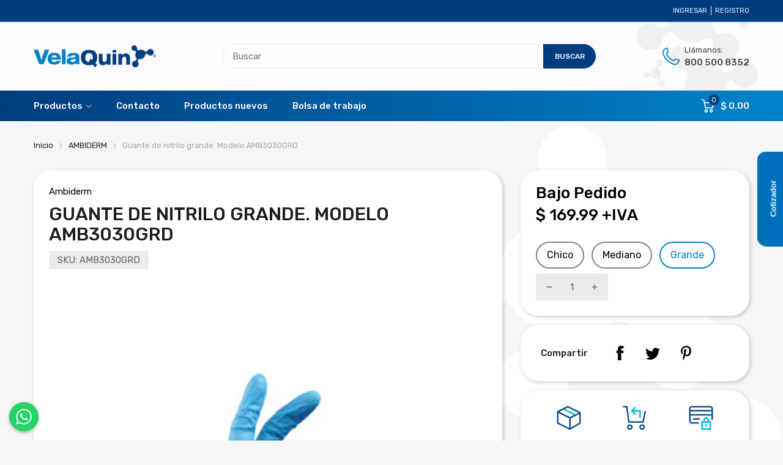

--- FILE ---
content_type: text/html; charset=utf-8
request_url: https://www.velaquin.com.mx/products/guante-de-nitrilo-libre-de-latex-bajo-en-polvo
body_size: 46589
content:
<!doctype html>
<html lang="es" class="no-js">
<head><link rel="shortcut icon" type="image/x-icon" href="//www.velaquin.com.mx/cdn/shop/files/favicon_velaquin.png?crop=center&height=32&v=1613531285&width=32"><link rel="canonical" href="https://www.velaquin.com.mx/products/guante-de-nitrilo-libre-de-latex-bajo-en-polvo">
  <meta charset="utf-8">
  <meta name="viewport" content="viewport-fit=cover,width=device-width,initial-scale=1,user-scalable=0"/>
  <meta name="google" content="notranslate">
  <meta name='HandheldFriendly' content='True'>
  <meta name='MobileOptimized' content='360'>
  <meta http-equiv="cleartype" content="on">
  <meta name="theme-color" content="#0082c8">

  <title>Guante de nitrilo grande. Modelo AMB3030GRD &ndash; Científica Vela Quin S de R.L  de C.V</title>

  <meta name="description" content="Guante de nitrilo libre de polvo acabado texturizado en yemas. No estéril Diseño ambidiestro con ajuste perfecto, resistente a productos químicos como ácidos diluidos solventes petróleos, aceites y alcoholes.  Características Talla: Grande Espesor: ( 3 Mil) 0.07 mm Elongación: &amp;gt; 500% Presentación 100 Piezas." />

  <link rel="preconnect dns-prefetch" href="https://cdn.shopify.com">
  <link rel="preconnect dns-prefetch" href="https://www.velaquin.com.mx">
  <link rel="preconnect dns-prefetch" href="https://fonts.googleapis.com" crossorigin>


<meta name="author" content="Científica Vela Quin S de R.L  de C.V">
<meta property="og:url" content="https://www.velaquin.com.mx/products/guante-de-nitrilo-libre-de-latex-bajo-en-polvo">
<meta property="og:site_name" content="Científica Vela Quin S de R.L  de C.V">


  <meta property="og:type" content="product">
  <meta property="og:title" content="Guante de nitrilo grande. Modelo AMB3030GRD">
  
    <meta property="og:image" content="http://www.velaquin.com.mx/cdn/shop/products/AMB3030MD_600x.jpg?v=1469851312">
    <meta property="og:image:secure_url" content="https://www.velaquin.com.mx/cdn/shop/products/AMB3030MD_600x.jpg?v=1469851312">
    
  
  <meta property="og:price:amount" content="169.99">
  <meta property="og:price:currency" content="MXN">


  <meta property="og:description" content="Guante de nitrilo libre de polvo acabado texturizado en yemas. No estéril Diseño ambidiestro con ajuste perfecto, resistente a productos químicos como ácidos diluidos solventes petróleos, aceites y alcoholes.  Características Talla: Grande Espesor: ( 3 Mil) 0.07 mm Elongación: &amp;gt; 500% Presentación 100 Piezas.">




<meta name="twitter:card" content="summary">

  <meta name="twitter:title" content="Guante de nitrilo grande. Modelo AMB3030GRD">
  <meta name="twitter:description" content="Guante de nitrilo libre de polvo acabado texturizado en yemas. No estéril Diseño ambidiestro con ajuste perfecto, resistente a productos químicos como ácidos diluidos solventes petróleos, aceites y alcoholes. 
Características
Talla: Grande
Espesor: ( 3 Mil) 0.07 mm
Elongación: &amp;gt; 500%
Presentación 100 Piezas.
">
  <meta name="twitter:image" content="https://www.velaquin.com.mx/cdn/shop/products/AMB3030MD_240x.jpg?v=1469851312">
  <meta name="twitter:image:width" content="240">
  <meta name="twitter:image:height" content="240">


<style>
  :root {
    --rtl-layout: false;
    --body-font-family: Rubik,sans-serif, open-sans-serif;
    --font-heading: Rubik,sans-serif, open-sans-serif;

    --heading-size-h1: 36px;
    --heading-size-h2: 30px;
    --heading-size-h3: 25px;
    --heading-size-h4: 18px;
    --heading-size-h5: 16px;
    --heading-size-h6: 14px;
    --heading-1-weight: 500;
    --heading-2-weight: 400;
    --heading-3-weight: 400;
    --heading-4-weight: 400;
    --heading-5-weight: 400;
    --heading-6-weight: 400;

    --header-bg-desk: ;
    --header-text-color-desk: ;
    --bg-cart-number: ;
    --icon-number-color: ;
    --header-bg-mobile: ;
    --header-text-color-mobile: ;

    --body-font-size: 15px;
    --body-font-weight: 400;
    --main-color: #0082c8;
    --main-text-color: #ffffff;
    --main-color-rgba: 0, 130, 200;
    --body-border-color: #ebebeb;
    --text-miscellaneous: #FFFFFF;
    --miscellaneous-color: #ffffff;
    --body-bg-color: #f6f6f6;
    --body-color: #1e1e1e;
    --body-second-color: #a9a9a9;
    --body-link: #000000;
    --border-radius-default: 42px;

    --sale-lb-cl: #ffffff;
    --sale-lb-bgcl: #ff9923;
    --hot-lb-cl: #ffffff;
    --hot-lb-bgcl: #f00000;
    --new-lb-cl: #ffffff;
    --new-lb-bgcl: #12a05c;

    --section-heading-cl: #1e1e1e;
    --section-heading-fw: 300;
    --section-heading-align: start;
    --section-subheading-cl: #a9a9a9;
    --section-subheading-fw: 400;

    --btn1-fw: 500;
    --btn1-cl: #f5f5ff;
    --btn1-bg-cl: #0082c8;
    --btn1-hover-cl: #0082c8;
    --btn1-hover-bg-cl: #f5f5ff;
    --btn1-border-width: 1px;
    --btn1-border-cl: #0082c8;
    --btn1-hover-border-cl: #0082c8;

    --btn2-fw: 500;
    --btn2-cl: #f5f5ff;
    --btn2-bg-cl: #003d7e;
    --btn2-hover-cl: #003d7e;
    --btn2-hover-bg-cl: #f5f5ff;
    --btn2-border-width: 1px;
    --btn2-border-cl: #003d7e;
    --btn2-hover-border-cl: #003d7e;

    --btn3-fw: 500;
    --btn3-cl: #444444;
    --btn3-bg-cl: #fafaff;
    --btn3-hover-cl: #0082c8;
    --btn3-hover-bg-cl: #fafaff;
    --btn3-border-width: 1px;
    --btn3-border-cl: #dddddd;
    --btn3-hover-border-cl: #0082c8;

    --price-color: #000000;
    --price-compare-color: #a9a9a9;
    --price-sale-color: #ff9923;
    --rating-star-color: #0082c8;
    --rating-star-empty-color: #a9a9a9;

    --footer-bg: ;
    --footer-text-cl: ;

    --color-second: #626262;

    --product-item-name: 17px;
    --product-item-price: 20px;

    --body-14: 14px;

    --breadcrumb-color-1: #212121;
    --breadcrumb-color-2: #a9a9a9;

    --bg-white: #ffffff;
    --gutter-xlg: 40px;
    --gutter-lg: 30px;
    --gutter-md: 25px;
    --gutter-sm: 20px;
    --gutter-xs: 15px;
    --gutter-xxs: 10px;
  }
</style><link href="//www.velaquin.com.mx/cdn/shop/t/49/assets/base.css?v=159831112188786546611733956063" rel="preload" as="style"><link href="//www.velaquin.com.mx/cdn/shop/t/49/assets/section-header.css?v=47156539546294428511733956063" rel="preload" as="style"><link href="//www.velaquin.com.mx/cdn/shop/t/49/assets/popup-style.css?v=164521104584235231851733956063" rel="preload" as="style"><link href="//www.velaquin.com.mx/cdn/shop/t/49/assets/page-product.css?v=98245912207588239401733956061" rel="preload" as="style"><link href="//www.velaquin.com.mx/cdn/shop/t/49/assets/fancybox.css?v=104339427374082570531733956062" rel="preload" as="style"><link href="//www.velaquin.com.mx/cdn/shop/t/49/assets/velaquin.css?v=7788675376457849691751937388" rel="preload" as="style"><script type="text/javascript">
		WebFontConfig = {
			google: {
				api: 'https://fonts.googleapis.com/css2',
				families: ["Rubik:wght@300;400;500;600;700;800;900&display=swap"] }
		};
	</script><script>
  /*
 * Copyright 2016 Small Batch, Inc.
 *
 * Licensed under the Apache License, Version 2.0 (the "License"); you may not
 * use this file except in compliance with the License. You may obtain a copy of
 * the License at
 *
 * http://www.apache.org/licenses/LICENSE-2.0
 *
 * Unless required by applicable law or agreed to in writing, software
 * distributed under the License is distributed on an "AS IS" BASIS, WITHOUT
 * WARRANTIES OR CONDITIONS OF ANY KIND, either express or implied. See the
 * License for the specific language governing permissions and limitations under
 * the License.
 */
/* Web Font Loader v1.6.26 - (c) Adobe Systems, Google. License: Apache 2.0 */(function(){function aa(a,b,c){return a.call.apply(a.bind,arguments)}function ba(a,b,c){if(!a)throw Error();if(2<arguments.length){var d=Array.prototype.slice.call(arguments,2);return function(){var c=Array.prototype.slice.call(arguments);Array.prototype.unshift.apply(c,d);return a.apply(b,c)}}return function(){return a.apply(b,arguments)}}function p(a,b,c){p=Function.prototype.bind&&-1!=Function.prototype.bind.toString().indexOf("native code")?aa:ba;return p.apply(null,arguments)}var q=Date.now||function(){return+new Date};function ca(a,b){this.a=a;this.m=b||a;this.c=this.m.document}var da=!!window.FontFace;function t(a,b,c,d){b=a.c.createElement(b);if(c)for(var e in c)c.hasOwnProperty(e)&&("style"==e?b.style.cssText=c[e]:b.setAttribute(e,c[e]));d&&b.appendChild(a.c.createTextNode(d));return b}function u(a,b,c){a=a.c.getElementsByTagName(b)[0];a||(a=document.documentElement);a.insertBefore(c,a.lastChild)}function v(a){a.parentNode&&a.parentNode.removeChild(a)}
function w(a,b,c){b=b||[];c=c||[];for(var d=a.className.split(/\s+/),e=0;e<b.length;e+=1){for(var f=!1,g=0;g<d.length;g+=1)if(b[e]===d[g]){f=!0;break}f||d.push(b[e])}b=[];for(e=0;e<d.length;e+=1){f=!1;for(g=0;g<c.length;g+=1)if(d[e]===c[g]){f=!0;break}f||b.push(d[e])}a.className=b.join(" ").replace(/\s+/g," ").replace(/^\s+|\s+$/,"")}function y(a,b){for(var c=a.className.split(/\s+/),d=0,e=c.length;d<e;d++)if(c[d]==b)return!0;return!1}
function z(a){if("string"===typeof a.f)return a.f;var b=a.m.location.protocol;"about:"==b&&(b=a.a.location.protocol);return"https:"==b?"https:":"http:"}function ea(a){return a.m.location.hostname||a.a.location.hostname}
function A(a,b,c){function d(){k&&e&&f&&(k(g),k=null)}b=t(a,"link",{rel:"stylesheet",href:b,media:"all"});var e=!1,f=!0,g=null,k=c||null;da?(b.onload=function(){e=!0;d()},b.onerror=function(){e=!0;g=Error("Stylesheet failed to load");d()}):setTimeout(function(){e=!0;d()},0);u(a,"head",b)}
function B(a,b,c,d){var e=a.c.getElementsByTagName("head")[0];if(e){var f=t(a,"script",{src:b}),g=!1;f.onload=f.onreadystatechange=function(){g||this.readyState&&"loaded"!=this.readyState&&"complete"!=this.readyState||(g=!0,c&&c(null),f.onload=f.onreadystatechange=null,"HEAD"==f.parentNode.tagName&&e.removeChild(f))};e.appendChild(f);setTimeout(function(){g||(g=!0,c&&c(Error("Script load timeout")))},d||5E3);return f}return null};function C(){this.a=0;this.c=null}function D(a){a.a++;return function(){a.a--;E(a)}}function F(a,b){a.c=b;E(a)}function E(a){0==a.a&&a.c&&(a.c(),a.c=null)};function G(a){this.a=a||"-"}G.prototype.c=function(a){for(var b=[],c=0;c<arguments.length;c++)b.push(arguments[c].replace(/[\W_]+/g,"").toLowerCase());return b.join(this.a)};function H(a,b){this.c=a;this.f=4;this.a="n";var c=(b||"n4").match(/^([nio])([1-9])$/i);c&&(this.a=c[1],this.f=parseInt(c[2],10))}function fa(a){return I(a)+" "+(a.f+"00")+" 300px "+J(a.c)}function J(a){var b=[];a=a.split(/,\s*/);for(var c=0;c<a.length;c++){var d=a[c].replace(/['"]/g,"");-1!=d.indexOf(" ")||/^\d/.test(d)?b.push("'"+d+"'"):b.push(d)}return b.join(",")}function K(a){return a.a+a.f}function I(a){var b="normal";"o"===a.a?b="oblique":"i"===a.a&&(b="italic");return b}
function ga(a){var b=4,c="n",d=null;a&&((d=a.match(/(normal|oblique|italic)/i))&&d[1]&&(c=d[1].substr(0,1).toLowerCase()),(d=a.match(/([1-9]00|normal|bold)/i))&&d[1]&&(/bold/i.test(d[1])?b=7:/[1-9]00/.test(d[1])&&(b=parseInt(d[1].substr(0,1),10))));return c+b};function ha(a,b){this.c=a;this.f=a.m.document.documentElement;this.h=b;this.a=new G("-");this.j=!1!==b.events;this.g=!1!==b.classes}function ia(a){a.g&&w(a.f,[a.a.c("wf","loading")]);L(a,"loading")}function M(a){if(a.g){var b=y(a.f,a.a.c("wf","active")),c=[],d=[a.a.c("wf","loading")];b||c.push(a.a.c("wf","inactive"));w(a.f,c,d)}L(a,"inactive")}function L(a,b,c){if(a.j&&a.h[b])if(c)a.h[b](c.c,K(c));else a.h[b]()};function ja(){this.c={}}function ka(a,b,c){var d=[],e;for(e in b)if(b.hasOwnProperty(e)){var f=a.c[e];f&&d.push(f(b[e],c))}return d};function N(a,b){this.c=a;this.f=b;this.a=t(this.c,"span",{"aria-hidden":"true"},this.f)}function O(a){u(a.c,"body",a.a)}function P(a){return"display:block;position:absolute;top:-9999px;left:-9999px;font-size:300px;width:auto;height:auto;line-height:normal;margin:0;padding:0;font-variant:normal;white-space:nowrap;font-family:"+J(a.c)+";"+("font-style:"+I(a)+";font-weight:"+(a.f+"00")+";")};function Q(a,b,c,d,e,f){this.g=a;this.j=b;this.a=d;this.c=c;this.f=e||3E3;this.h=f||void 0}Q.prototype.start=function(){var a=this.c.m.document,b=this,c=q(),d=new Promise(function(d,e){function k(){q()-c>=b.f?e():a.fonts.load(fa(b.a),b.h).then(function(a){1<=a.length?d():setTimeout(k,25)},function(){e()})}k()}),e=new Promise(function(a,d){setTimeout(d,b.f)});Promise.race([e,d]).then(function(){b.g(b.a)},function(){b.j(b.a)})};function R(a,b,c,d,e,f,g){this.v=a;this.B=b;this.c=c;this.a=d;this.s=g||"BESbswy";this.f={};this.w=e||3E3;this.u=f||null;this.o=this.j=this.h=this.g=null;this.g=new N(this.c,this.s);this.h=new N(this.c,this.s);this.j=new N(this.c,this.s);this.o=new N(this.c,this.s);a=new H(this.a.c+",serif",K(this.a));a=P(a);this.g.a.style.cssText=a;a=new H(this.a.c+",sans-serif",K(this.a));a=P(a);this.h.a.style.cssText=a;a=new H("serif",K(this.a));a=P(a);this.j.a.style.cssText=a;a=new H("sans-serif",K(this.a));a=
P(a);this.o.a.style.cssText=a;O(this.g);O(this.h);O(this.j);O(this.o)}var S={D:"serif",C:"sans-serif"},T=null;function U(){if(null===T){var a=/AppleWebKit\/([0-9]+)(?:\.([0-9]+))/.exec(window.navigator.userAgent);T=!!a&&(536>parseInt(a[1],10)||536===parseInt(a[1],10)&&11>=parseInt(a[2],10))}return T}R.prototype.start=function(){this.f.serif=this.j.a.offsetWidth;this.f["sans-serif"]=this.o.a.offsetWidth;this.A=q();la(this)};
function ma(a,b,c){for(var d in S)if(S.hasOwnProperty(d)&&b===a.f[S[d]]&&c===a.f[S[d]])return!0;return!1}function la(a){var b=a.g.a.offsetWidth,c=a.h.a.offsetWidth,d;(d=b===a.f.serif&&c===a.f["sans-serif"])||(d=U()&&ma(a,b,c));d?q()-a.A>=a.w?U()&&ma(a,b,c)&&(null===a.u||a.u.hasOwnProperty(a.a.c))?V(a,a.v):V(a,a.B):na(a):V(a,a.v)}function na(a){setTimeout(p(function(){la(this)},a),50)}function V(a,b){setTimeout(p(function(){v(this.g.a);v(this.h.a);v(this.j.a);v(this.o.a);b(this.a)},a),0)};function W(a,b,c){this.c=a;this.a=b;this.f=0;this.o=this.j=!1;this.s=c}var X=null;W.prototype.g=function(a){var b=this.a;b.g&&w(b.f,[b.a.c("wf",a.c,K(a).toString(),"active")],[b.a.c("wf",a.c,K(a).toString(),"loading"),b.a.c("wf",a.c,K(a).toString(),"inactive")]);L(b,"fontactive",a);this.o=!0;oa(this)};
W.prototype.h=function(a){var b=this.a;if(b.g){var c=y(b.f,b.a.c("wf",a.c,K(a).toString(),"active")),d=[],e=[b.a.c("wf",a.c,K(a).toString(),"loading")];c||d.push(b.a.c("wf",a.c,K(a).toString(),"inactive"));w(b.f,d,e)}L(b,"fontinactive",a);oa(this)};function oa(a){0==--a.f&&a.j&&(a.o?(a=a.a,a.g&&w(a.f,[a.a.c("wf","active")],[a.a.c("wf","loading"),a.a.c("wf","inactive")]),L(a,"active")):M(a.a))};function pa(a){this.j=a;this.a=new ja;this.h=0;this.f=this.g=!0}pa.prototype.load=function(a){this.c=new ca(this.j,a.context||this.j);this.g=!1!==a.events;this.f=!1!==a.classes;qa(this,new ha(this.c,a),a)};
function ra(a,b,c,d,e){var f=0==--a.h;(a.f||a.g)&&setTimeout(function(){var a=e||null,k=d||null||{};if(0===c.length&&f)M(b.a);else{b.f+=c.length;f&&(b.j=f);var h,m=[];for(h=0;h<c.length;h++){var l=c[h],n=k[l.c],r=b.a,x=l;r.g&&w(r.f,[r.a.c("wf",x.c,K(x).toString(),"loading")]);L(r,"fontloading",x);r=null;null===X&&(X=window.FontFace?(x=/Gecko.*Firefox\/(\d+)/.exec(window.navigator.userAgent))?42<parseInt(x[1],10):!0:!1);X?r=new Q(p(b.g,b),p(b.h,b),b.c,l,b.s,n):r=new R(p(b.g,b),p(b.h,b),b.c,l,b.s,a,
n);m.push(r)}for(h=0;h<m.length;h++)m[h].start()}},0)}function qa(a,b,c){var d=[],e=c.timeout;ia(b);var d=ka(a.a,c,a.c),f=new W(a.c,b,e);a.h=d.length;b=0;for(c=d.length;b<c;b++)d[b].load(function(b,d,c){ra(a,f,b,d,c)})};function sa(a,b){this.c=a;this.a=b}function ta(a,b,c){var d=z(a.c);a=(a.a.api||"fast.fonts.net/jsapi").replace(/^.*http(s?):(\/\/)?/,"");return d+"//"+a+"/"+b+".js"+(c?"?v="+c:"")}
sa.prototype.load=function(a){function b(){if(f["__mti_fntLst"+d]){var c=f["__mti_fntLst"+d](),e=[],h;if(c)for(var m=0;m<c.length;m++){var l=c[m].fontfamily;void 0!=c[m].fontStyle&&void 0!=c[m].fontWeight?(h=c[m].fontStyle+c[m].fontWeight,e.push(new H(l,h))):e.push(new H(l))}a(e)}else setTimeout(function(){b()},50)}var c=this,d=c.a.projectId,e=c.a.version;if(d){var f=c.c.m;B(this.c,ta(c,d,e),function(e){e?a([]):(f["__MonotypeConfiguration__"+d]=function(){return c.a},b())}).id="__MonotypeAPIScript__"+
d}else a([])};function ua(a,b){this.c=a;this.a=b}ua.prototype.load=function(a){var b,c,d=this.a.urls||[],e=this.a.families||[],f=this.a.testStrings||{},g=new C;b=0;for(c=d.length;b<c;b++)A(this.c,d[b],D(g));var k=[];b=0;for(c=e.length;b<c;b++)if(d=e[b].split(":"),d[1])for(var h=d[1].split(","),m=0;m<h.length;m+=1)k.push(new H(d[0],h[m]));else k.push(new H(d[0]));F(g,function(){a(k,f)})};function va(a,b,c){a?this.c=a:this.c=b+wa;this.a=[];this.f=[];this.g=c||""}var wa="//fonts.googleapis.com/css";function xa(a,b){for(var c=b.length,d=0;d<c;d++){var e=b[d].split(":");3==e.length&&a.f.push(e.pop());var f="";2==e.length&&""!=e[1]&&(f=":");a.a.push(e.join(f))}}
function ya(a){if(0==a.a.length)throw Error("No fonts to load!");if(-1!=a.c.indexOf("kit="))return a.c;for(var b=a.a.length,c=[],d=0;d<b;d++)c.push(a.a[d].replace(/ /g,"+"));b=a.c+"?family="+c.join("%7C");0<a.f.length&&(b+="&subset="+a.f.join(","));0<a.g.length&&(b+="&text="+encodeURIComponent(a.g));return b};function za(a){this.f=a;this.a=[];this.c={}}
var Aa={latin:"BESbswy","latin-ext":"\u00e7\u00f6\u00fc\u011f\u015f",cyrillic:"\u0439\u044f\u0416",greek:"\u03b1\u03b2\u03a3",khmer:"\u1780\u1781\u1782",Hanuman:"\u1780\u1781\u1782"},Ba={thin:"1",extralight:"2","extra-light":"2",ultralight:"2","ultra-light":"2",light:"3",regular:"4",book:"4",medium:"5","semi-bold":"6",semibold:"6","demi-bold":"6",demibold:"6",bold:"7","extra-bold":"8",extrabold:"8","ultra-bold":"8",ultrabold:"8",black:"9",heavy:"9",l:"3",r:"4",b:"7"},Ca={i:"i",italic:"i",n:"n",normal:"n"},
Da=/^(thin|(?:(?:extra|ultra)-?)?light|regular|book|medium|(?:(?:semi|demi|extra|ultra)-?)?bold|black|heavy|l|r|b|[1-9]00)?(n|i|normal|italic)?$/;
function Ea(a){for(var b=a.f.length,c=0;c<b;c++){var d=a.f[c].split(":"),e=d[0].replace(/\+/g," "),f=["n4"];if(2<=d.length){var g;var k=d[1];g=[];if(k)for(var k=k.split(","),h=k.length,m=0;m<h;m++){var l;l=k[m];if(l.match(/^[\w-]+$/)){var n=Da.exec(l.toLowerCase());if(null==n)l="";else{l=n[2];l=null==l||""==l?"n":Ca[l];n=n[1];if(null==n||""==n)n="4";else var r=Ba[n],n=r?r:isNaN(n)?"4":n.substr(0,1);l=[l,n].join("")}}else l="";l&&g.push(l)}0<g.length&&(f=g);3==d.length&&(d=d[2],g=[],d=d?d.split(","):
g,0<d.length&&(d=Aa[d[0]])&&(a.c[e]=d))}a.c[e]||(d=Aa[e])&&(a.c[e]=d);for(d=0;d<f.length;d+=1)a.a.push(new H(e,f[d]))}};function Fa(a,b){this.c=a;this.a=b}var Ga={Arimo:!0,Cousine:!0,Tinos:!0};Fa.prototype.load=function(a){var b=new C,c=this.c,d=new va(this.a.api,z(c),this.a.text),e=this.a.families;xa(d,e);var f=new za(e);Ea(f);A(c,ya(d),D(b));F(b,function(){a(f.a,f.c,Ga)})};function Ha(a,b){this.c=a;this.a=b}Ha.prototype.load=function(a){var b=this.a.id,c=this.c.m;b?B(this.c,(this.a.api||"https://use.typekit.net")+"/"+b+".js",function(b){if(b)a([]);else if(c.Typekit&&c.Typekit.config&&c.Typekit.config.fn){b=c.Typekit.config.fn;for(var e=[],f=0;f<b.length;f+=2)for(var g=b[f],k=b[f+1],h=0;h<k.length;h++)e.push(new H(g,k[h]));try{c.Typekit.load({events:!1,classes:!1,async:!0})}catch(m){}a(e)}},2E3):a([])};function Ia(a,b){this.c=a;this.f=b;this.a=[]}Ia.prototype.load=function(a){var b=this.f.id,c=this.c.m,d=this;b?(c.__webfontfontdeckmodule__||(c.__webfontfontdeckmodule__={}),c.__webfontfontdeckmodule__[b]=function(b,c){for(var g=0,k=c.fonts.length;g<k;++g){var h=c.fonts[g];d.a.push(new H(h.name,ga("font-weight:"+h.weight+";font-style:"+h.style)))}a(d.a)},B(this.c,z(this.c)+(this.f.api||"//f.fontdeck.com/s/css/js/")+ea(this.c)+"/"+b+".js",function(b){b&&a([])})):a([])};var Y=new pa(window);Y.a.c.custom=function(a,b){return new ua(b,a)};Y.a.c.fontdeck=function(a,b){return new Ia(b,a)};Y.a.c.monotype=function(a,b){return new sa(b,a)};Y.a.c.typekit=function(a,b){return new Ha(b,a)};Y.a.c.google=function(a,b){return new Fa(b,a)};var Z={load:p(Y.load,Y)};"function"===typeof define&&define.amd?define(function(){return Z}):"undefined"!==typeof module&&module.exports?module.exports=Z:(window.WebFont=Z,window.WebFontConfig&&Y.load(window.WebFontConfig));}());
</script><link href="//www.velaquin.com.mx/cdn/shop/t/49/assets/base.css?v=159831112188786546611733956063" rel="stylesheet" as="style"><link href="//www.velaquin.com.mx/cdn/shop/t/49/assets/section-header.css?v=47156539546294428511733956063" rel="stylesheet" as="style"><link href="//www.velaquin.com.mx/cdn/shop/t/49/assets/popup-style.css?v=164521104584235231851733956063" rel="stylesheet" as="style"><link href="//www.velaquin.com.mx/cdn/shop/t/49/assets/page-product.css?v=98245912207588239401733956061" rel="stylesheet" as="style"><link href="//www.velaquin.com.mx/cdn/shop/t/49/assets/fancybox.css?v=104339427374082570531733956062" rel="stylesheet" as="style"><link href="//www.velaquin.com.mx/cdn/shop/t/49/assets/velaquin.css?v=7788675376457849691751937388" rel="stylesheet" as="style"><style data-shopify>.catalog-mode .mul-product_wrapper .price,
  .catalog-mode .header-container .header-content .header-cart,
  .catalog-mode .product-card_footer,
  .catalog-mode .product-template .product-wrapper .form-group,
  .catalog-mode .product-template .product-wrapper .product_price,
  .catalog-mode .product-template .product-wrapper .product_compare-at-price,
  .catalog-mode .section-product-sidebar .featured_block-product-recommend .product-recommend_item .product_price,
  .catalog-mode .section-product-sidebar .featured_block-recently-view .recently-review_item .product_price{
    display: none;
  }

  .sb-left-column .widget-menu .menu-item .dropdown-menu{transition: height 0.2s;}
  .slider-container:not(.slider-initialized) {
    overflow: hidden;
    white-space: nowrap;
  }
  .slider-container:not(.slider-initialized) .slider-item {
    display: inline-block;
    vertical-align: top;
    white-space: normal;
  }
  .slider-item:not(.no-lazy).lazyload {
    display: none !important;
  }
  .slider-item:not(.no-lazy).lazyloaded {
    display: inline-block !important;
  }
  .slider-item:not(.no-lazy) .lazyload {
    display: none !important;
  }
  .slider-item:not(.no-lazy) .lazyloaded {
    display: inline-block !important;
  }
  .slider-item:not(.no-lazy).tns-slide-active .lazyload {
    display: inline-block !important;
  }
  .slider-item:not(.no-lazy).tns-slide-active {
    display: inline-block !important;
  }
  .visibility-hidden {
    visibility: hidden;
  }
  .position-relative {position: relative !important;}
  .position-absolute {position: absolute !important;}
  .cursor-pointer{cursor: pointer}
  .p-0{ padding: 0!important;}

  .share-links.social-sharing svg{
    width: 24px;
  }.product-status .in-stock,.product-status .out-stock{display: none;}.section_title-wrapper {margin:0 0 30px 0;}.section_title-text-1 {font-size:26px;line-height:60px;}@media screen and (max-width: 991px){ .section_title-text-1 {font-size:24px;} }@media screen and (max-width: 767px){ .section_title-text-1 {font-size:20px;line-height:25px;}}.section_title-text-2 {font-size:24px;line-height:35px;}.custom-color[data-custom-color="white"],.custom-color[data-custom-color="white"] a{
          color: #fff;
        }.custom-color[data-custom-color="black"],.custom-color[data-custom-color="black"] a{
          color: #000;
        }.custom-color[data-custom-color="red"],.custom-color[data-custom-color="red"] a{
          color: #FF0000;
        }.custom-color[data-custom-color="yellow"],.custom-color[data-custom-color="yellow"] a{
          color: #ffff00;
        }.custom-color[data-custom-color="pink"],.custom-color[data-custom-color="pink"] a{
          color: #FFC0CB;
        }.custom-color[data-custom-color="purple"],.custom-color[data-custom-color="purple"] a{
          color: #800080;
        }.custom-color[data-custom-color="green"],.custom-color[data-custom-color="green"] a{
          color: #00ff00;
        }.custom-color[data-custom-color="blue"],.custom-color[data-custom-color="blue"] a{
          color: #0000FF;
        }.custom-color[data-custom-color="gold"],.custom-color[data-custom-color="gold"] a{
          color: #FFD700;
        }.custom-color[data-custom-color="grey"],.custom-color[data-custom-color="grey"] a{
          color: #808080;
        }.custom-color[data-custom-color="orange"],.custom-color[data-custom-color="orange"] a{
          color: #FFA500;
        }.custom-color[data-custom-color="azul2"],.custom-color[data-custom-color="azul2"] a{
          color: #003D7E;
        }.mega-menu-item .product-card_action{
    display: none;
  }

  
</style><script type="application/javascript">
  window.BOOMR = {version:1};
  document.documentElement.className = document.documentElement.className.replace('no-js', 'js');

  EventTarget.prototype.addEvent = EventTarget.prototype.addEventListener;
  EventTarget.prototype.removeEvent = EventTarget.prototype.removeEventListener;

  window.lazySizesConfig = window.lazySizesConfig || {};
  lazySizesConfig.loadMode = 1;
  lazySizesConfig.loadHidden = false;

  window.theme = Object.assign( window.theme || {}, {
    routes: {
      rootUrl: "\/",
      searchUrl: "\/search",
      suggestUrl: "\/search\/suggest",
      collectionAllUrl: "\/collections\/all",
      collectionsUrl: "\/collections",
      cartAdd: "\/cart\/add.js",
      cartGet: "\/cart.js",
      cartChange: "\/cart\/change.js",
      cartUpdate: "\/cart\/update.js",
      cartClear: "\/cart\/clear.js"
    },
    settings: {
      currencies:{
        enable: false
      },
      language: {
        enable: false
      },
      shop: {
        reviewApp: "none"
      },
      header: {
        sticky: true,
        style: "4",
        enableMainMegaMenu: true
      },
      cart: {
        type: "page",
        termsAndConditions: "Debes aceptar los términos y condiciones de venta para continuar"
      },
      search: {
        disable: false,
        limit: 10,
        useApp: "glogo",
        type: "all"
      },
      collection: {
        scrollTopWhenFilter: true
      }
    },
    template: "product",
    strings: {
      klaviyoSuccess: "",
      soldOut: "Bajo Pedido",
      preOrder: "Pre-ordenar",
      addToCart: "Comprar",
      item: "Item",
      items: "Items",
      tags: "Etiquetado \u0026quot;{{tags}}\u0026quot;",
      page: "Página {{page}}",
      shopName: "Científica Vela Quin S de R.L  de C.V",
      cart: {
        drawer: {
          quantity: "Cant"
        },
        lineItemMax: "Ocurrió un error añadiendo a carrito",
      },
      shipping: {
        oneResult: "Hay 1 método de envío para {{address}}",
        manyResults: "Hay {{results_total}} tarifas de envío disponibles para {{address}}, a partir de {{rate_first}}",
        notResult: "No hacemos envíos a ese destino",
        resultItem: "{{name}} a {{price}}",
        missingCountry: "País necesario",
        missingZip: "Código postal necesario",
      },
      message: {
        newsletterSuccess: "Gracias por suscribirte!"
      }
    },
    currency: {
      pattern: "money_format",
      type: "arena",
      current: "MXN",
      symbol: "$",
      format: "$ {{amount}}",
    },
    search: {
      config: {
        resources: {
          type: "all",
          limit: 10,
          options:  {
            unavailable_products: "show"
          }
        }
      },
      strings : {
        article: "Translation missing: es.general.search.article",
        collection: "Translation missing: es.general.search.collection",
        page: "Translation missing: es.general.search.page",
        product: "Producto",
      }
    },
    assets: {
      cartNotify: "\/\/www.velaquin.com.mx\/cdn\/shop\/t\/49\/assets\/cart-notify.min.js?v=151310498898460423981733956062",
      search: "\/\/www.velaquin.com.mx\/cdn\/shop\/t\/49\/assets\/search.min.js?v=156746521917015683131733956062",
      collectionFilter: "\/\/www.velaquin.com.mx\/cdn\/shop\/t\/49\/assets\/filter.min.js?v=57131724313116948571733956062",
      currenciesUrl: "\/\/www.velaquin.com.mx\/cdn\/shop\/t\/49\/assets\/currencies.min.js?v=60223240567724181451733956062",
      currenciesRateUrl: "https:\/\/www.velaquin.com.mx\/services\/javascripts\/currencies.js",
      defaultImage: "\/\/www.velaquin.com.mx\/cdn\/shop\/t\/49\/assets\/default-image.png?v=57136757840019942501733956062"
    },product: {"id":6907740801,"title":"Guante de nitrilo grande. Modelo AMB3030GRD","handle":"guante-de-nitrilo-libre-de-latex-bajo-en-polvo","description":"\u003cp\u003e\u003cspan\u003eGuante de nitrilo libre de polvo acabado texturizado en yemas. No estéril \u003c\/span\u003e\u003cspan\u003eDiseño ambidiestro con ajuste perfecto, resistente a productos químicos como ácidos diluidos solventes petróleos, aceites y alcoholes. \u003c\/span\u003e\u003c\/p\u003e\n\u003ch5\u003e\u003cspan\u003eCaracterísticas\u003c\/span\u003e\u003c\/h5\u003e\n\u003cp\u003eTalla: Grande\u003c\/p\u003e\n\u003cp\u003eEspesor: ( 3 Mil) 0.07 mm\u003c\/p\u003e\n\u003cp\u003eElongación: \u0026gt; 500%\u003c\/p\u003e\n\u003cp\u003ePresentación 100 Piezas.\u003c\/p\u003e\n\u003cp\u003e\u003cstrong\u003e\u003cbr\u003e\u003c\/strong\u003e\u003c\/p\u003e","published_at":"2016-03-14T09:11:00-06:00","created_at":"2016-07-11T17:11:33-05:00","vendor":"Ambiderm","type":"Instrumental quirúrgico y de seguridad","tags":["DISTRIBUIDOR","guantes","investigación","Marca_Ambiderm","Precio_$1 a $500","related---GUANAMB30---Talla G","relorder-3","varios"],"price":16999,"price_min":16999,"price_max":16999,"available":false,"price_varies":false,"compare_at_price":null,"compare_at_price_min":0,"compare_at_price_max":0,"compare_at_price_varies":false,"variants":[{"id":31820618596457,"title":"Default Title","option1":"Default Title","option2":null,"option3":null,"sku":"AMB3030GRD","requires_shipping":true,"taxable":true,"featured_image":null,"available":false,"name":"Guante de nitrilo grande. Modelo AMB3030GRD","public_title":null,"options":["Default Title"],"price":16999,"weight":0,"compare_at_price":null,"inventory_quantity":0,"inventory_management":"shopify","inventory_policy":"deny","barcode":"","requires_selling_plan":false,"selling_plan_allocations":[]}],"images":["\/\/www.velaquin.com.mx\/cdn\/shop\/products\/AMB3030MD.jpg?v=1469851312"],"featured_image":"\/\/www.velaquin.com.mx\/cdn\/shop\/products\/AMB3030MD.jpg?v=1469851312","options":["Title"],"media":[{"alt":null,"id":59563507817,"position":1,"preview_image":{"aspect_ratio":1.0,"height":500,"width":500,"src":"\/\/www.velaquin.com.mx\/cdn\/shop\/products\/AMB3030MD.jpg?v=1469851312"},"aspect_ratio":1.0,"height":500,"media_type":"image","src":"\/\/www.velaquin.com.mx\/cdn\/shop\/products\/AMB3030MD.jpg?v=1469851312","width":500}],"requires_selling_plan":false,"selling_plan_groups":[],"content":"\u003cp\u003e\u003cspan\u003eGuante de nitrilo libre de polvo acabado texturizado en yemas. No estéril \u003c\/span\u003e\u003cspan\u003eDiseño ambidiestro con ajuste perfecto, resistente a productos químicos como ácidos diluidos solventes petróleos, aceites y alcoholes. \u003c\/span\u003e\u003c\/p\u003e\n\u003ch5\u003e\u003cspan\u003eCaracterísticas\u003c\/span\u003e\u003c\/h5\u003e\n\u003cp\u003eTalla: Grande\u003c\/p\u003e\n\u003cp\u003eEspesor: ( 3 Mil) 0.07 mm\u003c\/p\u003e\n\u003cp\u003eElongación: \u0026gt; 500%\u003c\/p\u003e\n\u003cp\u003ePresentación 100 Piezas.\u003c\/p\u003e\n\u003cp\u003e\u003cstrong\u003e\u003cbr\u003e\u003c\/strong\u003e\u003c\/p\u003e"}});Object.assign(window.theme.product.variants[0], {
        inventory_policy: "deny",
        inventory_quantity : 0
      });let jsResources = ["\/\/www.velaquin.com.mx\/cdn\/shop\/t\/49\/assets\/lazysizes.js?v=87123979716680287201733956063","\/\/www.velaquin.com.mx\/cdn\/shop\/t\/49\/assets\/tiny-slider.js?v=146411805297538715531733956062","\/\/www.velaquin.com.mx\/cdn\/shop\/t\/49\/assets\/common.js?v=174652847624461982241733956063","\/\/www.velaquin.com.mx\/cdn\/shop\/t\/49\/assets\/sections.js?v=42660359858871405661733956062","\/\/www.velaquin.com.mx\/cdn\/shop\/t\/49\/assets\/product-no-sb-page.js?v=21421823838692797231733956062","\/\/www.velaquin.com.mx\/cdn\/shop\/t\/49\/assets\/predictive-search.js?v=144679776674184697321733956062","\/\/www.velaquin.com.mx\/cdn\/shop\/t\/49\/assets\/quick-shop.js?v=13088545009306313821733956063"];

  function jsPreload(){
    jsResources.forEach( resource =>{
      let link = document.createElement('link');
      link.href = resource;
      link.rel = 'preload';
      link.as = 'script';
      document.head.append(link);
    })
  }

  async function jsLoad(){
    for (const resource of jsResources) {
      await new Promise((reslove, rejcet) => {
        let script = document.createElement("script");
        script.src = resource;
        script.onload = () => {reslove(1);};
        document.body.append(script);
      })
    }
  }

  jsPreload();
  document.addEventListener('DOMContentLoaded', jsLoad, {once: true});

  console.log('%c Arenacommerce %c 14 January, 2026 01:23:14 ', 'color: #fff; background: #35495f; border-radius: 3px 0 0 3px;padding: 2px; font-size: 14px;', 'color: white;background: #005E46;border-radius: 0 3px 3px 0;padding: 2px; font-size: 14px;');
</script><script>window.performance && window.performance.mark && window.performance.mark('shopify.content_for_header.start');</script><meta name="google-site-verification" content="e3CtW826r9yQIowAfGjP2puLGQ34cePeKznz7ewRhHM">
<meta name="facebook-domain-verification" content="rpyqt5zy45e199uo16hmtcdr5rg5ks">
<meta id="shopify-digital-wallet" name="shopify-digital-wallet" content="/11837304/digital_wallets/dialog">
<meta name="shopify-checkout-api-token" content="6aa29c25ae2bd3028088948565c17b04">
<meta id="in-context-paypal-metadata" data-shop-id="11837304" data-venmo-supported="false" data-environment="production" data-locale="es_ES" data-paypal-v4="true" data-currency="MXN">
<link rel="alternate" type="application/json+oembed" href="https://www.velaquin.com.mx/products/guante-de-nitrilo-libre-de-latex-bajo-en-polvo.oembed">
<script async="async" src="/checkouts/internal/preloads.js?locale=es-MX"></script>
<script id="shopify-features" type="application/json">{"accessToken":"6aa29c25ae2bd3028088948565c17b04","betas":["rich-media-storefront-analytics"],"domain":"www.velaquin.com.mx","predictiveSearch":true,"shopId":11837304,"locale":"es"}</script>
<script>var Shopify = Shopify || {};
Shopify.shop = "velaquin.myshopify.com";
Shopify.locale = "es";
Shopify.currency = {"active":"MXN","rate":"1.0"};
Shopify.country = "MX";
Shopify.theme = {"name":"velaquin-2024","id":145522360561,"schema_name":"Chromium Theme","schema_version":"5.0","theme_store_id":null,"role":"main"};
Shopify.theme.handle = "null";
Shopify.theme.style = {"id":null,"handle":null};
Shopify.cdnHost = "www.velaquin.com.mx/cdn";
Shopify.routes = Shopify.routes || {};
Shopify.routes.root = "/";</script>
<script type="module">!function(o){(o.Shopify=o.Shopify||{}).modules=!0}(window);</script>
<script>!function(o){function n(){var o=[];function n(){o.push(Array.prototype.slice.apply(arguments))}return n.q=o,n}var t=o.Shopify=o.Shopify||{};t.loadFeatures=n(),t.autoloadFeatures=n()}(window);</script>
<script id="shop-js-analytics" type="application/json">{"pageType":"product"}</script>
<script defer="defer" async type="module" src="//www.velaquin.com.mx/cdn/shopifycloud/shop-js/modules/v2/client.init-shop-cart-sync_B5knhve2.es.esm.js"></script>
<script defer="defer" async type="module" src="//www.velaquin.com.mx/cdn/shopifycloud/shop-js/modules/v2/chunk.common_DUtBTchb.esm.js"></script>
<script type="module">
  await import("//www.velaquin.com.mx/cdn/shopifycloud/shop-js/modules/v2/client.init-shop-cart-sync_B5knhve2.es.esm.js");
await import("//www.velaquin.com.mx/cdn/shopifycloud/shop-js/modules/v2/chunk.common_DUtBTchb.esm.js");

  window.Shopify.SignInWithShop?.initShopCartSync?.({"fedCMEnabled":true,"windoidEnabled":true});

</script>
<script>(function() {
  var isLoaded = false;
  function asyncLoad() {
    if (isLoaded) return;
    isLoaded = true;
    var urls = ["https:\/\/cloudsearch-1f874.kxcdn.com\/shopify.js?srp=\/a\/search\u0026shop=velaquin.myshopify.com","https:\/\/www.skylitech.com\/production\/quotilio\/storeQuote\/qtl.p.js?shop=velaquin.myshopify.com","https:\/\/www.skylitech.com\/production\/quotilio\/storeQuote\/qtl.m.js?shop=velaquin.myshopify.com"];
    for (var i = 0; i < urls.length; i++) {
      var s = document.createElement('script');
      s.type = 'text/javascript';
      s.async = true;
      s.src = urls[i];
      var x = document.getElementsByTagName('script')[0];
      x.parentNode.insertBefore(s, x);
    }
  };
  if(window.attachEvent) {
    window.attachEvent('onload', asyncLoad);
  } else {
    window.addEventListener('load', asyncLoad, false);
  }
})();</script>
<script id="__st">var __st={"a":11837304,"offset":-21600,"reqid":"77785e70-ac60-494e-a7d8-741dea166b35-1768375394","pageurl":"www.velaquin.com.mx\/products\/guante-de-nitrilo-libre-de-latex-bajo-en-polvo","u":"79d611c092ad","p":"product","rtyp":"product","rid":6907740801};</script>
<script>window.ShopifyPaypalV4VisibilityTracking = true;</script>
<script id="captcha-bootstrap">!function(){'use strict';const t='contact',e='account',n='new_comment',o=[[t,t],['blogs',n],['comments',n],[t,'customer']],c=[[e,'customer_login'],[e,'guest_login'],[e,'recover_customer_password'],[e,'create_customer']],r=t=>t.map((([t,e])=>`form[action*='/${t}']:not([data-nocaptcha='true']) input[name='form_type'][value='${e}']`)).join(','),a=t=>()=>t?[...document.querySelectorAll(t)].map((t=>t.form)):[];function s(){const t=[...o],e=r(t);return a(e)}const i='password',u='form_key',d=['recaptcha-v3-token','g-recaptcha-response','h-captcha-response',i],f=()=>{try{return window.sessionStorage}catch{return}},m='__shopify_v',_=t=>t.elements[u];function p(t,e,n=!1){try{const o=window.sessionStorage,c=JSON.parse(o.getItem(e)),{data:r}=function(t){const{data:e,action:n}=t;return t[m]||n?{data:e,action:n}:{data:t,action:n}}(c);for(const[e,n]of Object.entries(r))t.elements[e]&&(t.elements[e].value=n);n&&o.removeItem(e)}catch(o){console.error('form repopulation failed',{error:o})}}const l='form_type',E='cptcha';function T(t){t.dataset[E]=!0}const w=window,h=w.document,L='Shopify',v='ce_forms',y='captcha';let A=!1;((t,e)=>{const n=(g='f06e6c50-85a8-45c8-87d0-21a2b65856fe',I='https://cdn.shopify.com/shopifycloud/storefront-forms-hcaptcha/ce_storefront_forms_captcha_hcaptcha.v1.5.2.iife.js',D={infoText:'Protegido por hCaptcha',privacyText:'Privacidad',termsText:'Términos'},(t,e,n)=>{const o=w[L][v],c=o.bindForm;if(c)return c(t,g,e,D).then(n);var r;o.q.push([[t,g,e,D],n]),r=I,A||(h.body.append(Object.assign(h.createElement('script'),{id:'captcha-provider',async:!0,src:r})),A=!0)});var g,I,D;w[L]=w[L]||{},w[L][v]=w[L][v]||{},w[L][v].q=[],w[L][y]=w[L][y]||{},w[L][y].protect=function(t,e){n(t,void 0,e),T(t)},Object.freeze(w[L][y]),function(t,e,n,w,h,L){const[v,y,A,g]=function(t,e,n){const i=e?o:[],u=t?c:[],d=[...i,...u],f=r(d),m=r(i),_=r(d.filter((([t,e])=>n.includes(e))));return[a(f),a(m),a(_),s()]}(w,h,L),I=t=>{const e=t.target;return e instanceof HTMLFormElement?e:e&&e.form},D=t=>v().includes(t);t.addEventListener('submit',(t=>{const e=I(t);if(!e)return;const n=D(e)&&!e.dataset.hcaptchaBound&&!e.dataset.recaptchaBound,o=_(e),c=g().includes(e)&&(!o||!o.value);(n||c)&&t.preventDefault(),c&&!n&&(function(t){try{if(!f())return;!function(t){const e=f();if(!e)return;const n=_(t);if(!n)return;const o=n.value;o&&e.removeItem(o)}(t);const e=Array.from(Array(32),(()=>Math.random().toString(36)[2])).join('');!function(t,e){_(t)||t.append(Object.assign(document.createElement('input'),{type:'hidden',name:u})),t.elements[u].value=e}(t,e),function(t,e){const n=f();if(!n)return;const o=[...t.querySelectorAll(`input[type='${i}']`)].map((({name:t})=>t)),c=[...d,...o],r={};for(const[a,s]of new FormData(t).entries())c.includes(a)||(r[a]=s);n.setItem(e,JSON.stringify({[m]:1,action:t.action,data:r}))}(t,e)}catch(e){console.error('failed to persist form',e)}}(e),e.submit())}));const S=(t,e)=>{t&&!t.dataset[E]&&(n(t,e.some((e=>e===t))),T(t))};for(const o of['focusin','change'])t.addEventListener(o,(t=>{const e=I(t);D(e)&&S(e,y())}));const B=e.get('form_key'),M=e.get(l),P=B&&M;t.addEventListener('DOMContentLoaded',(()=>{const t=y();if(P)for(const e of t)e.elements[l].value===M&&p(e,B);[...new Set([...A(),...v().filter((t=>'true'===t.dataset.shopifyCaptcha))])].forEach((e=>S(e,t)))}))}(h,new URLSearchParams(w.location.search),n,t,e,['guest_login'])})(!0,!0)}();</script>
<script integrity="sha256-4kQ18oKyAcykRKYeNunJcIwy7WH5gtpwJnB7kiuLZ1E=" data-source-attribution="shopify.loadfeatures" defer="defer" src="//www.velaquin.com.mx/cdn/shopifycloud/storefront/assets/storefront/load_feature-a0a9edcb.js" crossorigin="anonymous"></script>
<script data-source-attribution="shopify.dynamic_checkout.dynamic.init">var Shopify=Shopify||{};Shopify.PaymentButton=Shopify.PaymentButton||{isStorefrontPortableWallets:!0,init:function(){window.Shopify.PaymentButton.init=function(){};var t=document.createElement("script");t.src="https://www.velaquin.com.mx/cdn/shopifycloud/portable-wallets/latest/portable-wallets.es.js",t.type="module",document.head.appendChild(t)}};
</script>
<script data-source-attribution="shopify.dynamic_checkout.buyer_consent">
  function portableWalletsHideBuyerConsent(e){var t=document.getElementById("shopify-buyer-consent"),n=document.getElementById("shopify-subscription-policy-button");t&&n&&(t.classList.add("hidden"),t.setAttribute("aria-hidden","true"),n.removeEventListener("click",e))}function portableWalletsShowBuyerConsent(e){var t=document.getElementById("shopify-buyer-consent"),n=document.getElementById("shopify-subscription-policy-button");t&&n&&(t.classList.remove("hidden"),t.removeAttribute("aria-hidden"),n.addEventListener("click",e))}window.Shopify?.PaymentButton&&(window.Shopify.PaymentButton.hideBuyerConsent=portableWalletsHideBuyerConsent,window.Shopify.PaymentButton.showBuyerConsent=portableWalletsShowBuyerConsent);
</script>
<script data-source-attribution="shopify.dynamic_checkout.cart.bootstrap">document.addEventListener("DOMContentLoaded",(function(){function t(){return document.querySelector("shopify-accelerated-checkout-cart, shopify-accelerated-checkout")}if(t())Shopify.PaymentButton.init();else{new MutationObserver((function(e,n){t()&&(Shopify.PaymentButton.init(),n.disconnect())})).observe(document.body,{childList:!0,subtree:!0})}}));
</script>
<link id="shopify-accelerated-checkout-styles" rel="stylesheet" media="screen" href="https://www.velaquin.com.mx/cdn/shopifycloud/portable-wallets/latest/accelerated-checkout-backwards-compat.css" crossorigin="anonymous">
<style id="shopify-accelerated-checkout-cart">
        #shopify-buyer-consent {
  margin-top: 1em;
  display: inline-block;
  width: 100%;
}

#shopify-buyer-consent.hidden {
  display: none;
}

#shopify-subscription-policy-button {
  background: none;
  border: none;
  padding: 0;
  text-decoration: underline;
  font-size: inherit;
  cursor: pointer;
}

#shopify-subscription-policy-button::before {
  box-shadow: none;
}

      </style>

<script>window.performance && window.performance.mark && window.performance.mark('shopify.content_for_header.end');</script>
<!-- BEGIN app block: shopify://apps/xcloud-search-product-filter/blocks/cloudsearch_opt/8ddbd0bf-e311-492e-ab28-69d0ad268fac --><!-- END app block --><!-- BEGIN app block: shopify://apps/wsh-wholesale-pricing/blocks/app-embed/94cbfa01-7191-4bb2-bcd8-b519b9b3bd06 --><script>

  window.wpdExtensionIsProductPage = {"id":6907740801,"title":"Guante de nitrilo grande. Modelo AMB3030GRD","handle":"guante-de-nitrilo-libre-de-latex-bajo-en-polvo","description":"\u003cp\u003e\u003cspan\u003eGuante de nitrilo libre de polvo acabado texturizado en yemas. No estéril \u003c\/span\u003e\u003cspan\u003eDiseño ambidiestro con ajuste perfecto, resistente a productos químicos como ácidos diluidos solventes petróleos, aceites y alcoholes. \u003c\/span\u003e\u003c\/p\u003e\n\u003ch5\u003e\u003cspan\u003eCaracterísticas\u003c\/span\u003e\u003c\/h5\u003e\n\u003cp\u003eTalla: Grande\u003c\/p\u003e\n\u003cp\u003eEspesor: ( 3 Mil) 0.07 mm\u003c\/p\u003e\n\u003cp\u003eElongación: \u0026gt; 500%\u003c\/p\u003e\n\u003cp\u003ePresentación 100 Piezas.\u003c\/p\u003e\n\u003cp\u003e\u003cstrong\u003e\u003cbr\u003e\u003c\/strong\u003e\u003c\/p\u003e","published_at":"2016-03-14T09:11:00-06:00","created_at":"2016-07-11T17:11:33-05:00","vendor":"Ambiderm","type":"Instrumental quirúrgico y de seguridad","tags":["DISTRIBUIDOR","guantes","investigación","Marca_Ambiderm","Precio_$1 a $500","related---GUANAMB30---Talla G","relorder-3","varios"],"price":16999,"price_min":16999,"price_max":16999,"available":false,"price_varies":false,"compare_at_price":null,"compare_at_price_min":0,"compare_at_price_max":0,"compare_at_price_varies":false,"variants":[{"id":31820618596457,"title":"Default Title","option1":"Default Title","option2":null,"option3":null,"sku":"AMB3030GRD","requires_shipping":true,"taxable":true,"featured_image":null,"available":false,"name":"Guante de nitrilo grande. Modelo AMB3030GRD","public_title":null,"options":["Default Title"],"price":16999,"weight":0,"compare_at_price":null,"inventory_quantity":0,"inventory_management":"shopify","inventory_policy":"deny","barcode":"","requires_selling_plan":false,"selling_plan_allocations":[]}],"images":["\/\/www.velaquin.com.mx\/cdn\/shop\/products\/AMB3030MD.jpg?v=1469851312"],"featured_image":"\/\/www.velaquin.com.mx\/cdn\/shop\/products\/AMB3030MD.jpg?v=1469851312","options":["Title"],"media":[{"alt":null,"id":59563507817,"position":1,"preview_image":{"aspect_ratio":1.0,"height":500,"width":500,"src":"\/\/www.velaquin.com.mx\/cdn\/shop\/products\/AMB3030MD.jpg?v=1469851312"},"aspect_ratio":1.0,"height":500,"media_type":"image","src":"\/\/www.velaquin.com.mx\/cdn\/shop\/products\/AMB3030MD.jpg?v=1469851312","width":500}],"requires_selling_plan":false,"selling_plan_groups":[],"content":"\u003cp\u003e\u003cspan\u003eGuante de nitrilo libre de polvo acabado texturizado en yemas. No estéril \u003c\/span\u003e\u003cspan\u003eDiseño ambidiestro con ajuste perfecto, resistente a productos químicos como ácidos diluidos solventes petróleos, aceites y alcoholes. \u003c\/span\u003e\u003c\/p\u003e\n\u003ch5\u003e\u003cspan\u003eCaracterísticas\u003c\/span\u003e\u003c\/h5\u003e\n\u003cp\u003eTalla: Grande\u003c\/p\u003e\n\u003cp\u003eEspesor: ( 3 Mil) 0.07 mm\u003c\/p\u003e\n\u003cp\u003eElongación: \u0026gt; 500%\u003c\/p\u003e\n\u003cp\u003ePresentación 100 Piezas.\u003c\/p\u003e\n\u003cp\u003e\u003cstrong\u003e\u003cbr\u003e\u003c\/strong\u003e\u003c\/p\u003e"};
  window.wpdExtensionIsProductPage.selected_or_first_available_variant = {"id":31820618596457,"title":"Default Title","option1":"Default Title","option2":null,"option3":null,"sku":"AMB3030GRD","requires_shipping":true,"taxable":true,"featured_image":null,"available":false,"name":"Guante de nitrilo grande. Modelo AMB3030GRD","public_title":null,"options":["Default Title"],"price":16999,"weight":0,"compare_at_price":null,"inventory_quantity":0,"inventory_management":"shopify","inventory_policy":"deny","barcode":"","requires_selling_plan":false,"selling_plan_allocations":[]};
  window.wpdExtensionProductCollectionIds = "90350551145,138002792553,167219658857,307011265,138002825321";
;
window.wpdExtensionIsCartPage = false;

window.showCrossOutPrice = true;
window.WPDAppProxy = "/apps/wpdapp";


window.WPDMarketLocalization = "";
window.WPDMoneyFormat = "$ {{amount}}";


	
	

  
  
  
  
	
  
    window.is_wcp_wholesale_customer = false;
  
  window.wcp_customer = {
      email: "",
      id: "",
      tags: null,
      default_address: null,
      tax_exempt: false
    };
  window.shopPermanentDomain = "velaquin.myshopify.com";
  window.wpdAPIRootUrl = "https://bdr.wholesalehelper.io/";
</script>





<!-- END app block --><script src="https://cdn.shopify.com/extensions/019b03f2-74ec-7b24-a3a5-6d0193115a31/cloudsearch-63/assets/shopify.js" type="text/javascript" defer="defer"></script>
<script src="https://cdn.shopify.com/extensions/0199752a-2a4f-77f8-8532-f62a5e23d63e/pre-order-production-5/assets/pre_order.js" type="text/javascript" defer="defer"></script>
<script src="https://cdn.shopify.com/extensions/019a8315-1245-7ed7-8408-5ce0a02a8d74/wizybot-136/assets/bundle.js" type="text/javascript" defer="defer"></script>
<link href="https://monorail-edge.shopifysvc.com" rel="dns-prefetch">
<script>(function(){if ("sendBeacon" in navigator && "performance" in window) {try {var session_token_from_headers = performance.getEntriesByType('navigation')[0].serverTiming.find(x => x.name == '_s').description;} catch {var session_token_from_headers = undefined;}var session_cookie_matches = document.cookie.match(/_shopify_s=([^;]*)/);var session_token_from_cookie = session_cookie_matches && session_cookie_matches.length === 2 ? session_cookie_matches[1] : "";var session_token = session_token_from_headers || session_token_from_cookie || "";function handle_abandonment_event(e) {var entries = performance.getEntries().filter(function(entry) {return /monorail-edge.shopifysvc.com/.test(entry.name);});if (!window.abandonment_tracked && entries.length === 0) {window.abandonment_tracked = true;var currentMs = Date.now();var navigation_start = performance.timing.navigationStart;var payload = {shop_id: 11837304,url: window.location.href,navigation_start,duration: currentMs - navigation_start,session_token,page_type: "product"};window.navigator.sendBeacon("https://monorail-edge.shopifysvc.com/v1/produce", JSON.stringify({schema_id: "online_store_buyer_site_abandonment/1.1",payload: payload,metadata: {event_created_at_ms: currentMs,event_sent_at_ms: currentMs}}));}}window.addEventListener('pagehide', handle_abandonment_event);}}());</script>
<script id="web-pixels-manager-setup">(function e(e,d,r,n,o){if(void 0===o&&(o={}),!Boolean(null===(a=null===(i=window.Shopify)||void 0===i?void 0:i.analytics)||void 0===a?void 0:a.replayQueue)){var i,a;window.Shopify=window.Shopify||{};var t=window.Shopify;t.analytics=t.analytics||{};var s=t.analytics;s.replayQueue=[],s.publish=function(e,d,r){return s.replayQueue.push([e,d,r]),!0};try{self.performance.mark("wpm:start")}catch(e){}var l=function(){var e={modern:/Edge?\/(1{2}[4-9]|1[2-9]\d|[2-9]\d{2}|\d{4,})\.\d+(\.\d+|)|Firefox\/(1{2}[4-9]|1[2-9]\d|[2-9]\d{2}|\d{4,})\.\d+(\.\d+|)|Chrom(ium|e)\/(9{2}|\d{3,})\.\d+(\.\d+|)|(Maci|X1{2}).+ Version\/(15\.\d+|(1[6-9]|[2-9]\d|\d{3,})\.\d+)([,.]\d+|)( \(\w+\)|)( Mobile\/\w+|) Safari\/|Chrome.+OPR\/(9{2}|\d{3,})\.\d+\.\d+|(CPU[ +]OS|iPhone[ +]OS|CPU[ +]iPhone|CPU IPhone OS|CPU iPad OS)[ +]+(15[._]\d+|(1[6-9]|[2-9]\d|\d{3,})[._]\d+)([._]\d+|)|Android:?[ /-](13[3-9]|1[4-9]\d|[2-9]\d{2}|\d{4,})(\.\d+|)(\.\d+|)|Android.+Firefox\/(13[5-9]|1[4-9]\d|[2-9]\d{2}|\d{4,})\.\d+(\.\d+|)|Android.+Chrom(ium|e)\/(13[3-9]|1[4-9]\d|[2-9]\d{2}|\d{4,})\.\d+(\.\d+|)|SamsungBrowser\/([2-9]\d|\d{3,})\.\d+/,legacy:/Edge?\/(1[6-9]|[2-9]\d|\d{3,})\.\d+(\.\d+|)|Firefox\/(5[4-9]|[6-9]\d|\d{3,})\.\d+(\.\d+|)|Chrom(ium|e)\/(5[1-9]|[6-9]\d|\d{3,})\.\d+(\.\d+|)([\d.]+$|.*Safari\/(?![\d.]+ Edge\/[\d.]+$))|(Maci|X1{2}).+ Version\/(10\.\d+|(1[1-9]|[2-9]\d|\d{3,})\.\d+)([,.]\d+|)( \(\w+\)|)( Mobile\/\w+|) Safari\/|Chrome.+OPR\/(3[89]|[4-9]\d|\d{3,})\.\d+\.\d+|(CPU[ +]OS|iPhone[ +]OS|CPU[ +]iPhone|CPU IPhone OS|CPU iPad OS)[ +]+(10[._]\d+|(1[1-9]|[2-9]\d|\d{3,})[._]\d+)([._]\d+|)|Android:?[ /-](13[3-9]|1[4-9]\d|[2-9]\d{2}|\d{4,})(\.\d+|)(\.\d+|)|Mobile Safari.+OPR\/([89]\d|\d{3,})\.\d+\.\d+|Android.+Firefox\/(13[5-9]|1[4-9]\d|[2-9]\d{2}|\d{4,})\.\d+(\.\d+|)|Android.+Chrom(ium|e)\/(13[3-9]|1[4-9]\d|[2-9]\d{2}|\d{4,})\.\d+(\.\d+|)|Android.+(UC? ?Browser|UCWEB|U3)[ /]?(15\.([5-9]|\d{2,})|(1[6-9]|[2-9]\d|\d{3,})\.\d+)\.\d+|SamsungBrowser\/(5\.\d+|([6-9]|\d{2,})\.\d+)|Android.+MQ{2}Browser\/(14(\.(9|\d{2,})|)|(1[5-9]|[2-9]\d|\d{3,})(\.\d+|))(\.\d+|)|K[Aa][Ii]OS\/(3\.\d+|([4-9]|\d{2,})\.\d+)(\.\d+|)/},d=e.modern,r=e.legacy,n=navigator.userAgent;return n.match(d)?"modern":n.match(r)?"legacy":"unknown"}(),u="modern"===l?"modern":"legacy",c=(null!=n?n:{modern:"",legacy:""})[u],f=function(e){return[e.baseUrl,"/wpm","/b",e.hashVersion,"modern"===e.buildTarget?"m":"l",".js"].join("")}({baseUrl:d,hashVersion:r,buildTarget:u}),m=function(e){var d=e.version,r=e.bundleTarget,n=e.surface,o=e.pageUrl,i=e.monorailEndpoint;return{emit:function(e){var a=e.status,t=e.errorMsg,s=(new Date).getTime(),l=JSON.stringify({metadata:{event_sent_at_ms:s},events:[{schema_id:"web_pixels_manager_load/3.1",payload:{version:d,bundle_target:r,page_url:o,status:a,surface:n,error_msg:t},metadata:{event_created_at_ms:s}}]});if(!i)return console&&console.warn&&console.warn("[Web Pixels Manager] No Monorail endpoint provided, skipping logging."),!1;try{return self.navigator.sendBeacon.bind(self.navigator)(i,l)}catch(e){}var u=new XMLHttpRequest;try{return u.open("POST",i,!0),u.setRequestHeader("Content-Type","text/plain"),u.send(l),!0}catch(e){return console&&console.warn&&console.warn("[Web Pixels Manager] Got an unhandled error while logging to Monorail."),!1}}}}({version:r,bundleTarget:l,surface:e.surface,pageUrl:self.location.href,monorailEndpoint:e.monorailEndpoint});try{o.browserTarget=l,function(e){var d=e.src,r=e.async,n=void 0===r||r,o=e.onload,i=e.onerror,a=e.sri,t=e.scriptDataAttributes,s=void 0===t?{}:t,l=document.createElement("script"),u=document.querySelector("head"),c=document.querySelector("body");if(l.async=n,l.src=d,a&&(l.integrity=a,l.crossOrigin="anonymous"),s)for(var f in s)if(Object.prototype.hasOwnProperty.call(s,f))try{l.dataset[f]=s[f]}catch(e){}if(o&&l.addEventListener("load",o),i&&l.addEventListener("error",i),u)u.appendChild(l);else{if(!c)throw new Error("Did not find a head or body element to append the script");c.appendChild(l)}}({src:f,async:!0,onload:function(){if(!function(){var e,d;return Boolean(null===(d=null===(e=window.Shopify)||void 0===e?void 0:e.analytics)||void 0===d?void 0:d.initialized)}()){var d=window.webPixelsManager.init(e)||void 0;if(d){var r=window.Shopify.analytics;r.replayQueue.forEach((function(e){var r=e[0],n=e[1],o=e[2];d.publishCustomEvent(r,n,o)})),r.replayQueue=[],r.publish=d.publishCustomEvent,r.visitor=d.visitor,r.initialized=!0}}},onerror:function(){return m.emit({status:"failed",errorMsg:"".concat(f," has failed to load")})},sri:function(e){var d=/^sha384-[A-Za-z0-9+/=]+$/;return"string"==typeof e&&d.test(e)}(c)?c:"",scriptDataAttributes:o}),m.emit({status:"loading"})}catch(e){m.emit({status:"failed",errorMsg:(null==e?void 0:e.message)||"Unknown error"})}}})({shopId: 11837304,storefrontBaseUrl: "https://www.velaquin.com.mx",extensionsBaseUrl: "https://extensions.shopifycdn.com/cdn/shopifycloud/web-pixels-manager",monorailEndpoint: "https://monorail-edge.shopifysvc.com/unstable/produce_batch",surface: "storefront-renderer",enabledBetaFlags: ["2dca8a86","a0d5f9d2"],webPixelsConfigList: [{"id":"476545265","configuration":"{\"config\":\"{\\\"google_tag_ids\\\":[\\\"G-28XE7826P9\\\",\\\"AW-934789466\\\",\\\"GT-WR9QCJR\\\"],\\\"target_country\\\":\\\"MX\\\",\\\"gtag_events\\\":[{\\\"type\\\":\\\"begin_checkout\\\",\\\"action_label\\\":[\\\"G-28XE7826P9\\\",\\\"AW-934789466\\\/kejVCMjTy4kBENqC370D\\\"]},{\\\"type\\\":\\\"search\\\",\\\"action_label\\\":[\\\"G-28XE7826P9\\\",\\\"AW-934789466\\\/JljQCMvTy4kBENqC370D\\\"]},{\\\"type\\\":\\\"view_item\\\",\\\"action_label\\\":[\\\"G-28XE7826P9\\\",\\\"AW-934789466\\\/yNMxCMLTy4kBENqC370D\\\",\\\"MC-G1W1LVC4T4\\\"]},{\\\"type\\\":\\\"purchase\\\",\\\"action_label\\\":[\\\"G-28XE7826P9\\\",\\\"AW-934789466\\\/-FMkCL_Ty4kBENqC370D\\\",\\\"MC-G1W1LVC4T4\\\"]},{\\\"type\\\":\\\"page_view\\\",\\\"action_label\\\":[\\\"G-28XE7826P9\\\",\\\"AW-934789466\\\/vI-FCLzTy4kBENqC370D\\\",\\\"MC-G1W1LVC4T4\\\"]},{\\\"type\\\":\\\"add_payment_info\\\",\\\"action_label\\\":[\\\"G-28XE7826P9\\\",\\\"AW-934789466\\\/XqdPCM7Ty4kBENqC370D\\\"]},{\\\"type\\\":\\\"add_to_cart\\\",\\\"action_label\\\":[\\\"G-28XE7826P9\\\",\\\"AW-934789466\\\/PW0ICMXTy4kBENqC370D\\\"]}],\\\"enable_monitoring_mode\\\":false}\"}","eventPayloadVersion":"v1","runtimeContext":"OPEN","scriptVersion":"b2a88bafab3e21179ed38636efcd8a93","type":"APP","apiClientId":1780363,"privacyPurposes":[],"dataSharingAdjustments":{"protectedCustomerApprovalScopes":["read_customer_address","read_customer_email","read_customer_name","read_customer_personal_data","read_customer_phone"]}},{"id":"173867249","configuration":"{\"pixel_id\":\"129866731048636\",\"pixel_type\":\"facebook_pixel\",\"metaapp_system_user_token\":\"-\"}","eventPayloadVersion":"v1","runtimeContext":"OPEN","scriptVersion":"ca16bc87fe92b6042fbaa3acc2fbdaa6","type":"APP","apiClientId":2329312,"privacyPurposes":["ANALYTICS","MARKETING","SALE_OF_DATA"],"dataSharingAdjustments":{"protectedCustomerApprovalScopes":["read_customer_address","read_customer_email","read_customer_name","read_customer_personal_data","read_customer_phone"]}},{"id":"shopify-app-pixel","configuration":"{}","eventPayloadVersion":"v1","runtimeContext":"STRICT","scriptVersion":"0450","apiClientId":"shopify-pixel","type":"APP","privacyPurposes":["ANALYTICS","MARKETING"]},{"id":"shopify-custom-pixel","eventPayloadVersion":"v1","runtimeContext":"LAX","scriptVersion":"0450","apiClientId":"shopify-pixel","type":"CUSTOM","privacyPurposes":["ANALYTICS","MARKETING"]}],isMerchantRequest: false,initData: {"shop":{"name":"Científica Vela Quin S de R.L  de C.V","paymentSettings":{"currencyCode":"MXN"},"myshopifyDomain":"velaquin.myshopify.com","countryCode":"MX","storefrontUrl":"https:\/\/www.velaquin.com.mx"},"customer":null,"cart":null,"checkout":null,"productVariants":[{"price":{"amount":169.99,"currencyCode":"MXN"},"product":{"title":"Guante de nitrilo grande. Modelo AMB3030GRD","vendor":"Ambiderm","id":"6907740801","untranslatedTitle":"Guante de nitrilo grande. Modelo AMB3030GRD","url":"\/products\/guante-de-nitrilo-libre-de-latex-bajo-en-polvo","type":"Instrumental quirúrgico y de seguridad"},"id":"31820618596457","image":{"src":"\/\/www.velaquin.com.mx\/cdn\/shop\/products\/AMB3030MD.jpg?v=1469851312"},"sku":"AMB3030GRD","title":"Default Title","untranslatedTitle":"Default Title"}],"purchasingCompany":null},},"https://www.velaquin.com.mx/cdn","7cecd0b6w90c54c6cpe92089d5m57a67346",{"modern":"","legacy":""},{"shopId":"11837304","storefrontBaseUrl":"https:\/\/www.velaquin.com.mx","extensionBaseUrl":"https:\/\/extensions.shopifycdn.com\/cdn\/shopifycloud\/web-pixels-manager","surface":"storefront-renderer","enabledBetaFlags":"[\"2dca8a86\", \"a0d5f9d2\"]","isMerchantRequest":"false","hashVersion":"7cecd0b6w90c54c6cpe92089d5m57a67346","publish":"custom","events":"[[\"page_viewed\",{}],[\"product_viewed\",{\"productVariant\":{\"price\":{\"amount\":169.99,\"currencyCode\":\"MXN\"},\"product\":{\"title\":\"Guante de nitrilo grande. Modelo AMB3030GRD\",\"vendor\":\"Ambiderm\",\"id\":\"6907740801\",\"untranslatedTitle\":\"Guante de nitrilo grande. Modelo AMB3030GRD\",\"url\":\"\/products\/guante-de-nitrilo-libre-de-latex-bajo-en-polvo\",\"type\":\"Instrumental quirúrgico y de seguridad\"},\"id\":\"31820618596457\",\"image\":{\"src\":\"\/\/www.velaquin.com.mx\/cdn\/shop\/products\/AMB3030MD.jpg?v=1469851312\"},\"sku\":\"AMB3030GRD\",\"title\":\"Default Title\",\"untranslatedTitle\":\"Default Title\"}}]]"});</script><script>
  window.ShopifyAnalytics = window.ShopifyAnalytics || {};
  window.ShopifyAnalytics.meta = window.ShopifyAnalytics.meta || {};
  window.ShopifyAnalytics.meta.currency = 'MXN';
  var meta = {"product":{"id":6907740801,"gid":"gid:\/\/shopify\/Product\/6907740801","vendor":"Ambiderm","type":"Instrumental quirúrgico y de seguridad","handle":"guante-de-nitrilo-libre-de-latex-bajo-en-polvo","variants":[{"id":31820618596457,"price":16999,"name":"Guante de nitrilo grande. Modelo AMB3030GRD","public_title":null,"sku":"AMB3030GRD"}],"remote":false},"page":{"pageType":"product","resourceType":"product","resourceId":6907740801,"requestId":"77785e70-ac60-494e-a7d8-741dea166b35-1768375394"}};
  for (var attr in meta) {
    window.ShopifyAnalytics.meta[attr] = meta[attr];
  }
</script>
<script class="analytics">
  (function () {
    var customDocumentWrite = function(content) {
      var jquery = null;

      if (window.jQuery) {
        jquery = window.jQuery;
      } else if (window.Checkout && window.Checkout.$) {
        jquery = window.Checkout.$;
      }

      if (jquery) {
        jquery('body').append(content);
      }
    };

    var hasLoggedConversion = function(token) {
      if (token) {
        return document.cookie.indexOf('loggedConversion=' + token) !== -1;
      }
      return false;
    }

    var setCookieIfConversion = function(token) {
      if (token) {
        var twoMonthsFromNow = new Date(Date.now());
        twoMonthsFromNow.setMonth(twoMonthsFromNow.getMonth() + 2);

        document.cookie = 'loggedConversion=' + token + '; expires=' + twoMonthsFromNow;
      }
    }

    var trekkie = window.ShopifyAnalytics.lib = window.trekkie = window.trekkie || [];
    if (trekkie.integrations) {
      return;
    }
    trekkie.methods = [
      'identify',
      'page',
      'ready',
      'track',
      'trackForm',
      'trackLink'
    ];
    trekkie.factory = function(method) {
      return function() {
        var args = Array.prototype.slice.call(arguments);
        args.unshift(method);
        trekkie.push(args);
        return trekkie;
      };
    };
    for (var i = 0; i < trekkie.methods.length; i++) {
      var key = trekkie.methods[i];
      trekkie[key] = trekkie.factory(key);
    }
    trekkie.load = function(config) {
      trekkie.config = config || {};
      trekkie.config.initialDocumentCookie = document.cookie;
      var first = document.getElementsByTagName('script')[0];
      var script = document.createElement('script');
      script.type = 'text/javascript';
      script.onerror = function(e) {
        var scriptFallback = document.createElement('script');
        scriptFallback.type = 'text/javascript';
        scriptFallback.onerror = function(error) {
                var Monorail = {
      produce: function produce(monorailDomain, schemaId, payload) {
        var currentMs = new Date().getTime();
        var event = {
          schema_id: schemaId,
          payload: payload,
          metadata: {
            event_created_at_ms: currentMs,
            event_sent_at_ms: currentMs
          }
        };
        return Monorail.sendRequest("https://" + monorailDomain + "/v1/produce", JSON.stringify(event));
      },
      sendRequest: function sendRequest(endpointUrl, payload) {
        // Try the sendBeacon API
        if (window && window.navigator && typeof window.navigator.sendBeacon === 'function' && typeof window.Blob === 'function' && !Monorail.isIos12()) {
          var blobData = new window.Blob([payload], {
            type: 'text/plain'
          });

          if (window.navigator.sendBeacon(endpointUrl, blobData)) {
            return true;
          } // sendBeacon was not successful

        } // XHR beacon

        var xhr = new XMLHttpRequest();

        try {
          xhr.open('POST', endpointUrl);
          xhr.setRequestHeader('Content-Type', 'text/plain');
          xhr.send(payload);
        } catch (e) {
          console.log(e);
        }

        return false;
      },
      isIos12: function isIos12() {
        return window.navigator.userAgent.lastIndexOf('iPhone; CPU iPhone OS 12_') !== -1 || window.navigator.userAgent.lastIndexOf('iPad; CPU OS 12_') !== -1;
      }
    };
    Monorail.produce('monorail-edge.shopifysvc.com',
      'trekkie_storefront_load_errors/1.1',
      {shop_id: 11837304,
      theme_id: 145522360561,
      app_name: "storefront",
      context_url: window.location.href,
      source_url: "//www.velaquin.com.mx/cdn/s/trekkie.storefront.55c6279c31a6628627b2ba1c5ff367020da294e2.min.js"});

        };
        scriptFallback.async = true;
        scriptFallback.src = '//www.velaquin.com.mx/cdn/s/trekkie.storefront.55c6279c31a6628627b2ba1c5ff367020da294e2.min.js';
        first.parentNode.insertBefore(scriptFallback, first);
      };
      script.async = true;
      script.src = '//www.velaquin.com.mx/cdn/s/trekkie.storefront.55c6279c31a6628627b2ba1c5ff367020da294e2.min.js';
      first.parentNode.insertBefore(script, first);
    };
    trekkie.load(
      {"Trekkie":{"appName":"storefront","development":false,"defaultAttributes":{"shopId":11837304,"isMerchantRequest":null,"themeId":145522360561,"themeCityHash":"12006613998782976816","contentLanguage":"es","currency":"MXN","eventMetadataId":"80f607fc-11ce-437e-835e-6af0f14bcf36"},"isServerSideCookieWritingEnabled":true,"monorailRegion":"shop_domain","enabledBetaFlags":["65f19447"]},"Session Attribution":{},"S2S":{"facebookCapiEnabled":true,"source":"trekkie-storefront-renderer","apiClientId":580111}}
    );

    var loaded = false;
    trekkie.ready(function() {
      if (loaded) return;
      loaded = true;

      window.ShopifyAnalytics.lib = window.trekkie;

      var originalDocumentWrite = document.write;
      document.write = customDocumentWrite;
      try { window.ShopifyAnalytics.merchantGoogleAnalytics.call(this); } catch(error) {};
      document.write = originalDocumentWrite;

      window.ShopifyAnalytics.lib.page(null,{"pageType":"product","resourceType":"product","resourceId":6907740801,"requestId":"77785e70-ac60-494e-a7d8-741dea166b35-1768375394","shopifyEmitted":true});

      var match = window.location.pathname.match(/checkouts\/(.+)\/(thank_you|post_purchase)/)
      var token = match? match[1]: undefined;
      if (!hasLoggedConversion(token)) {
        setCookieIfConversion(token);
        window.ShopifyAnalytics.lib.track("Viewed Product",{"currency":"MXN","variantId":31820618596457,"productId":6907740801,"productGid":"gid:\/\/shopify\/Product\/6907740801","name":"Guante de nitrilo grande. Modelo AMB3030GRD","price":"169.99","sku":"AMB3030GRD","brand":"Ambiderm","variant":null,"category":"Instrumental quirúrgico y de seguridad","nonInteraction":true,"remote":false},undefined,undefined,{"shopifyEmitted":true});
      window.ShopifyAnalytics.lib.track("monorail:\/\/trekkie_storefront_viewed_product\/1.1",{"currency":"MXN","variantId":31820618596457,"productId":6907740801,"productGid":"gid:\/\/shopify\/Product\/6907740801","name":"Guante de nitrilo grande. Modelo AMB3030GRD","price":"169.99","sku":"AMB3030GRD","brand":"Ambiderm","variant":null,"category":"Instrumental quirúrgico y de seguridad","nonInteraction":true,"remote":false,"referer":"https:\/\/www.velaquin.com.mx\/products\/guante-de-nitrilo-libre-de-latex-bajo-en-polvo"});
      }
    });


        var eventsListenerScript = document.createElement('script');
        eventsListenerScript.async = true;
        eventsListenerScript.src = "//www.velaquin.com.mx/cdn/shopifycloud/storefront/assets/shop_events_listener-3da45d37.js";
        document.getElementsByTagName('head')[0].appendChild(eventsListenerScript);

})();</script>
  <script>
  if (!window.ga || (window.ga && typeof window.ga !== 'function')) {
    window.ga = function ga() {
      (window.ga.q = window.ga.q || []).push(arguments);
      if (window.Shopify && window.Shopify.analytics && typeof window.Shopify.analytics.publish === 'function') {
        window.Shopify.analytics.publish("ga_stub_called", {}, {sendTo: "google_osp_migration"});
      }
      console.error("Shopify's Google Analytics stub called with:", Array.from(arguments), "\nSee https://help.shopify.com/manual/promoting-marketing/pixels/pixel-migration#google for more information.");
    };
    if (window.Shopify && window.Shopify.analytics && typeof window.Shopify.analytics.publish === 'function') {
      window.Shopify.analytics.publish("ga_stub_initialized", {}, {sendTo: "google_osp_migration"});
    }
  }
</script>
<script
  defer
  src="https://www.velaquin.com.mx/cdn/shopifycloud/perf-kit/shopify-perf-kit-3.0.3.min.js"
  data-application="storefront-renderer"
  data-shop-id="11837304"
  data-render-region="gcp-us-central1"
  data-page-type="product"
  data-theme-instance-id="145522360561"
  data-theme-name="Chromium Theme"
  data-theme-version="5.0"
  data-monorail-region="shop_domain"
  data-resource-timing-sampling-rate="10"
  data-shs="true"
  data-shs-beacon="true"
  data-shs-export-with-fetch="true"
  data-shs-logs-sample-rate="1"
  data-shs-beacon-endpoint="https://www.velaquin.com.mx/api/collect"
></script>
</head>

<body class="page-layout-boxed has-left-column template-product-no-sidebar" data-template="product" data-suffix=""><svg xmlnsxlink="http://www.w3.org/2000/svg" style="display:none;">
  <symbol id="svg-setting">
    <path fill="currentColor" d="M487.4 315.7l-42.6-24.6c4.3-23.2 4.3-47 0-70.2l42.6-24.6c4.9-2.8 7.1-8.6 5.5-14-11.1-35.6-30-67.8-54.7-94.6-3.8-4.1-10-5.1-14.8-2.3L380.8 110c-17.9-15.4-38.5-27.3-60.8-35.1V25.8c0-5.6-3.9-10.5-9.4-11.7-36.7-8.2-74.3-7.8-109.2 0-5.5 1.2-9.4 6.1-9.4 11.7V75c-22.2 7.9-42.8 19.8-60.8 35.1L88.7 85.5c-4.9-2.8-11-1.9-14.8 2.3-24.7 26.7-43.6 58.9-54.7 94.6-1.7 5.4.6 11.2 5.5 14L67.3 221c-4.3 23.2-4.3 47 0 70.2l-42.6 24.6c-4.9 2.8-7.1 8.6-5.5 14 11.1 35.6 30 67.8 54.7 94.6 3.8 4.1 10 5.1 14.8 2.3l42.6-24.6c17.9 15.4 38.5 27.3 60.8 35.1v49.2c0 5.6 3.9 10.5 9.4 11.7 36.7 8.2 74.3 7.8 109.2 0 5.5-1.2 9.4-6.1 9.4-11.7v-49.2c22.2-7.9 42.8-19.8 60.8-35.1l42.6 24.6c4.9 2.8 11 1.9 14.8-2.3 24.7-26.7 43.6-58.9 54.7-94.6 1.5-5.5-.7-11.3-5.6-14.1zM256 336c-44.1 0-80-35.9-80-80s35.9-80 80-80 80 35.9 80 80-35.9 80-80 80z"></path>
  </symbol>
  <symbol id="svg-loading">
    <circle cx="84" cy="50" r="10" fill="#000000"><animate attributeName="r" repeatCount="indefinite" dur="0.25s" calcMode="spline" keyTimes="0;1" values="10;0" keySplines="0 0.5 0.5 1" begin="0s"></animate><animate attributeName="fill" repeatCount="indefinite" dur="1s" calcMode="discrete" keyTimes="0;0.25;0.5;0.75;1" values="#000000;#000000;#000000;#000000;#000000" begin="0s"></animate></circle><circle cx="16" cy="50" r="10" fill="#000000"><animate attributeName="r" repeatCount="indefinite" dur="1s" calcMode="spline" keyTimes="0;0.25;0.5;0.75;1" values="0;0;10;10;10" keySplines="0 0.5 0.5 1;0 0.5 0.5 1;0 0.5 0.5 1;0 0.5 0.5 1" begin="0s"></animate><animate attributeName="cx" repeatCount="indefinite" dur="1s" calcMode="spline" keyTimes="0;0.25;0.5;0.75;1" values="16;16;16;50;84" keySplines="0 0.5 0.5 1;0 0.5 0.5 1;0 0.5 0.5 1;0 0.5 0.5 1" begin="0s"></animate></circle><circle cx="50" cy="50" r="10" fill="#000000"><animate attributeName="r" repeatCount="indefinite" dur="1s" calcMode="spline" keyTimes="0;0.25;0.5;0.75;1" values="0;0;10;10;10" keySplines="0 0.5 0.5 1;0 0.5 0.5 1;0 0.5 0.5 1;0 0.5 0.5 1" begin="-0.25s"></animate><animate attributeName="cx" repeatCount="indefinite" dur="1s" calcMode="spline" keyTimes="0;0.25;0.5;0.75;1" values="16;16;16;50;84" keySplines="0 0.5 0.5 1;0 0.5 0.5 1;0 0.5 0.5 1;0 0.5 0.5 1" begin="-0.25s"></animate></circle><circle cx="84" cy="50" r="10" fill="#000000"><animate attributeName="r" repeatCount="indefinite" dur="1s" calcMode="spline" keyTimes="0;0.25;0.5;0.75;1" values="0;0;10;10;10" keySplines="0 0.5 0.5 1;0 0.5 0.5 1;0 0.5 0.5 1;0 0.5 0.5 1" begin="-0.5s"></animate><animate attributeName="cx" repeatCount="indefinite" dur="1s" calcMode="spline" keyTimes="0;0.25;0.5;0.75;1" values="16;16;16;50;84" keySplines="0 0.5 0.5 1;0 0.5 0.5 1;0 0.5 0.5 1;0 0.5 0.5 1" begin="-0.5s"></animate></circle><circle cx="16" cy="50" r="10" fill="#000000"><animate attributeName="r" repeatCount="indefinite" dur="1s" calcMode="spline" keyTimes="0;0.25;0.5;0.75;1" values="0;0;10;10;10" keySplines="0 0.5 0.5 1;0 0.5 0.5 1;0 0.5 0.5 1;0 0.5 0.5 1" begin="-0.75s"></animate><animate attributeName="cx" repeatCount="indefinite" dur="1s" calcMode="spline" keyTimes="0;0.25;0.5;0.75;1" values="16;16;16;50;84" keySplines="0 0.5 0.5 1;0 0.5 0.5 1;0 0.5 0.5 1;0 0.5 0.5 1" begin="-0.75s"></animate></circle>
  </symbol>
  <symbol id="svg-angle-down">
    <path fill="currentColor" d="M505.755,123.592c-8.341-8.341-21.824-8.341-30.165,0L256.005,343.176L36.421,123.592c-8.341-8.341-21.824-8.341-30.165,0s-8.341,21.824,0,30.165l234.667,234.667c4.16,4.16,9.621,6.251,15.083,6.251c5.462,0,10.923-2.091,15.083-6.251l234.667-234.667C514.096,145.416,514.096,131.933,505.755,123.592z"/>
  </symbol>
  <symbol id="svg-cart">
    <path fill="currentColor" d="M194.59,382.711c-35.646,0-64.646,29-64.646,64.646s29,64.646,64.646,64.646c35.646,0,64.646-29,64.646-64.646S230.235,382.711,194.59,382.711z M194.59,473.215c-14.261,0-25.858-11.597-25.858-25.858c0-14.261,11.597-25.858,25.858-25.858c14.254,0,25.858,11.597,25.858,25.858C220.448,461.617,208.851,473.215,194.59,473.215z"/><path fill="currentColor" d="M385.941,382.711c-35.646,0-64.646,29-64.646,64.646s29,64.646,64.646,64.646c35.646,0,64.646-29,64.646-64.646S421.587,382.711,385.941,382.711z M385.941,473.215c-14.261,0-25.858-11.597-25.858-25.858c0-14.261,11.597-25.858,25.858-25.858c14.261,0,25.858,11.597,25.858,25.858C411.799,461.617,400.202,473.215,385.941,473.215z"/><path fill="currentColor" d="M498.088,126.274c-3.685-4.629-9.27-7.324-15.179-7.324H143.326l-17.629-89.095c-1.545-7.803-7.699-13.873-15.528-15.308L32.594,0.325C22.038-1.621,11.953,5.368,10.02,15.905s5.042,20.641,15.58,22.574l64.607,11.843l56.914,287.667c1.797,9.083,9.768,15.631,19.025,15.631h271.512c9.031,0,16.86-6.225,18.896-15.037l45.252-195.876C503.137,136.947,501.767,130.896,498.088,126.274z M422.233,314.833H182.074l-31.075-157.089h307.519L422.233,314.833z"/>
  </symbol>
  <symbol id="svg-angle-right">
    <path fill="currentColor" d="M183.189,111.816L74.892,3.555c-4.752-4.74-12.451-4.74-17.215,0c-4.752,4.74-4.752,12.439,0,17.179l99.707,99.671l-99.695,99.671c-4.752,4.74-4.752,12.439,0,17.191c4.752,4.74,12.463,4.74,17.215,0l108.297-108.261C187.881,124.315,187.881,116.495,183.189,111.816z"/>
  </symbol>
</svg><header class="header" id="header" data-section-id="header-container" data-section-type="header-container"><!-- BEGIN sections: group-header-4 -->
<section id="shopify-section-sections--18541249855729__announcement-bar" class="shopify-section shopify-section-group-group-header-4"><div id="section-sections--18541249855729__announcement-bar" class="announcement-bar d-blockd-md-block d-lg-block " data-section-type="announcement-bar" data-section-id="sections--18541249855729__announcement-bar">
    <div class="section-inner container">

      <div class="wrapper d-grid"><div class="annoubar-column block-1602581264007  d-flex  d-md-flex  d-lg-flex " ></div><div class="annoubar-column block-5b203971-6946-4d89-be48-d7d9b15e6878  d-flex  d-md-flex  d-lg-flex " ><div class="annoubar-item" >
                    <div class="account"><div class="account-action">
                              <a href="/account/login">Ingresar</a>
                              <a href="/account/register">Registro</a>
                            </div></div>
                  </div></div></div>
    </div>
  </div><style>@media(min-width: 768px) and (max-width: 991px){#section-sections--18541249855729__announcement-bar .block-1602581264007{justify-content:center;}}@media(min-width: 992px){#section-sections--18541249855729__announcement-bar .block-1602581264007{justify-content:flex-start;}}@media(max-width: 767px){#section-sections--18541249855729__announcement-bar .block-1602581264007{justify-content:center;}}@media(min-width: 768px) and (max-width: 991px){#section-sections--18541249855729__announcement-bar .block-5b203971-6946-4d89-be48-d7d9b15e6878{justify-content:center;}}@media(min-width: 992px){#section-sections--18541249855729__announcement-bar .block-5b203971-6946-4d89-be48-d7d9b15e6878{justify-content:flex-end;}}@media(max-width: 767px){#section-sections--18541249855729__announcement-bar .block-5b203971-6946-4d89-be48-d7d9b15e6878{justify-content:center;}}.announcement-bar a{color: currentColor;}.announcement-bar{background-color: #003d7e;}.announcement-bar {color: #f5f5ff;}.announcement-bar svg {color: #f5f5ff!important;}.announcement-bar svg use {color: currentColor;}#section-sections--18541249855729__announcement-bar{border-bottom: 1px solid #0082c8;}@media screen and (min-width: 992.1px){.announcement-bar .wrapper {grid-template-columns: repeat(2, 1fr)}}#section-sections--18541249855729__announcement-bar .wrapper{grid-gap:15px;}#section-sections--18541249855729__announcement-bar  .annoubar-column{gap:15px;}</style></section><section id="shopify-section-sections--18541249855729__header-style-4" class="shopify-section shopify-section-group-group-header-4">

<style>#shopify-section-sections--18541249855729__header-style-4  .header-logo {width:200px;}</style>

<div class="header-container" data-section-type="header" data-section-id="sections--18541249855729__header-style-4">
  <div class="header-style-4">
    <div class="header-content"><style data-shopify>#header.header .header-desktop{background-color: #fcfcff; color: #444444; --icon-color: #0082c8;}
        #header.header .header-desktop svg:not(.svg-logo) path {fill: currentColor;}
        #header.header .header-desktop svg:not(.svg-logo) {color: var(--icon-color);}#header.header-sticky .header-desktop .header-content_top{background-color: #fcfcff;}
        #header.header .header-desktop input[name="q"]{color: #444444}

        #header.header .header-desktop .number{
          background-color: #003d7e;
          color: #fcfcff;
        }
        #header.header .header-desktop .header-content_bottom{
          background-color: #0082c8;
          color: #fcfcff;
          --icon-color: #fcfcff;
        }

        #header.header .header-desktop .horizontal-nav > ul > li:hover,#header.header .header-desktop .horizontal-nav > ul > li.link-active,#header.header .header-desktop .horizontal-nav > ul > li.active{
          background-color: rgba(0,0,0,0);
          color: #fcfcff;
          --icon-color: #fcfcff;
        }
        #header.header .header-desktop .header-content_bottom .vertical-nav .wrapper svg{color: inherit;}

        #header.header .header-desktop .header-content_bottom .vertical-nav .dropdown-menu{
          background-color: #fcfcff;
          color: #444444;
          --icon-color: #444444;
        }
        #header.header .header-desktop .header-content_bottom .vertical-nav .dropdown-menu a{color: inherit;}

        
#header.header .header-desktop .horizontal-nav .dropdown-menu .menu-item:hover >a, #header.header .header-desktop .dropdown-menu .mul-product_wrapper:hover .title a {color: #ff9923;}
#header.header .header-desktop .vertical-nav .wrapper{
          background-color: #fdb819;
          color: #444444;
        }
        #header.header .header-desktop .vertical-nav:hover .wrapper{
          background-color: #ff9923;
          color: #444444;
        }


      
#header.header .header-mobile{background-color: #fcfcff;--icon-color: #0082c8;}#header.header-sticky .header-mobile .header-content_top{background-color: #fcfcff;}
        #header.header .header-mobile svg:not(.svg-logo) path{fill: curentColor;}
        #header.header .header-mobile .menu-item > a{color: inherit;}
        #header.header .header-mobile .header-content_top svg , #header.header .header-mobile .header-content_top svg {color: var(--icon-color);}#header.header .header-mobile li.title{background-color: #0082c8;color: #fcfcff;}#header.header .header-mobile .header-cart .number{
            background-color:#003d7e;
            color:#fcfcff;
          }#header.header .header-mobile .header-mobile_drawer .header-mobile__item .menu-list{
            background-color: #fcfcff;
            color: #444444;
          }#header.header .header-mobile .header-content_drawer svg{color: #444444;}
</style><div class="header-mobile d-lg-none" id="header-mobile-container">
	<div class="header-content_top">
		<div class="container d-flex justify-content-between align-items-center"><span onclick="return false" class="header-hamburger js-main-drawer-open-button"><svg width="28" height="32" aria-hidden="true" focusable="false" data-prefix="fas" data-icon="bars" class="svg-hamburger" role="img" xmlns="http://www.w3.org/2000/svg" viewBox="0 0 448 512"><path fill="currentColor" d="M16 132h416c8.837 0 16-7.163 16-16V76c0-8.837-7.163-16-16-16H16C7.163 60 0 67.163 0 76v40c0 8.837 7.163 16 16 16zm0 160h416c8.837 0 16-7.163 16-16v-40c0-8.837-7.163-16-16-16H16c-8.837 0-16 7.163-16 16v40c0 8.837 7.163 16 16 16zm0 160h416c8.837 0 16-7.163 16-16v-40c0-8.837-7.163-16-16-16H16c-8.837 0-16 7.163-16 16v40c0 8.837 7.163 16 16 16z"></path></svg></span><div class="header-logo">
			
<a href="/" class="d-block" title="Científica Vela Quin S de R.L  de C.V"><span class="image__style" style="display: block;position: relative;padding-top: 18.4%"><img src="//www.velaquin.com.mx/cdn/shop/files/Velaquin_logo.png?v=1733959105&amp;width=500" alt="Científica Vela Quin S de R.L  de C.V" srcset="//www.velaquin.com.mx/cdn/shop/files/Velaquin_logo.png?v=1733959105&amp;width=200 200w, //www.velaquin.com.mx/cdn/shop/files/Velaquin_logo.png?v=1733959105&amp;width=300 300w, //www.velaquin.com.mx/cdn/shop/files/Velaquin_logo.png?v=1733959105&amp;width=400 400w" width="500" height="92" loading="eager" class="lazyload w-100 h-100 overlay-ui" sizes="(max-width: 400px) 50vw, 200px"></span></a>
			
		</div>
	
<div class="header-cart"><a href="/cart" class="cart-icon">
						<svg class="svg-cart" width="32" height="32" version="1.1" id="Capa_1" xmlns="http://www.w3.org/2000/svg" xmlns:xlink="http://www.w3.org/1999/xlink" x="0px" y="0px" viewBox="0 0 512.002 512.002" style="enable-background:new 0 0 512.002 512.002;" xml:space="preserve">
			<use xlink:href="#svg-cart">
		</svg>
						<span class="number js-cart-items-count">0</span>
					</a></div>
		</div>
      <div class="search-container container d-flex justify-content-center align-items-center"><predictive-search class="header-search js-header-search" data-section="predictive-search">
			<form action="/search" class="form-search">
				<label for="siteSearch" class="d-none">Buscar</label><input type="hidden" name="options[unavailable_products]" value="show">
        <input type="hidden" name="options[prefix]" value="last"><input id="siteSearch" type="text" name="q" placeholder="Buscar" autocomplete="off">
				<button type="submit" class="btn btn-1" data-button-style="" aria-label="Enviar">
					<span>Buscar</span><svg class="svg-loading" xmlns="http://www.w3.org/2000/svg" xmlns:xlink="http://www.w3.org/1999/xlink" style="margin: auto; background: none; shape-rendering: auto;" width="32px" height="32px" viewBox="0 0 100 100" preserveAspectRatio="xMidYMid">
			<use xlink:href="#svg-loading">
		</svg></button>
			</form>

			<div class="search-results"></div>

		</predictive-search>
	
</div>
	</div><div class="header-mobile_drawer">
		<div class="drawer drawer-left header-mobile__item header-mobile__horizontal" id="mobile-drawer-main">
			<template id="main-mobile-drawer-lazy">
				<ul class="menu-list">
					<li class="menu-item title">
						<a href="#" onclick="return false"> Menu</a>
						<span class="js-btn-close btn-close svg_element-ui"><svg class="svg-close" width="24" height="24" version="1.1" id="Capa_1" xmlns="http://www.w3.org/2000/svg" xmlns:xlink="http://www.w3.org/1999/xlink" x="0px" y="0px"viewBox="0 0 409.806 409.806" style="enable-background:new 0 0 409.806 409.806;" xml:space="preserve"><path d="M228.929,205.01L404.596,29.343c6.78-6.548,6.968-17.352,0.42-24.132c-6.548-6.78-17.352-6.968-24.132-0.42c-0.142,0.137-0.282,0.277-0.42,0.42L204.796,180.878L29.129,5.21c-6.78-6.548-17.584-6.36-24.132,0.42c-6.388,6.614-6.388,17.099,0,23.713L180.664,205.01L4.997,380.677c-6.663,6.664-6.663,17.468,0,24.132c6.664,6.662,17.468,6.662,24.132,0l175.667-175.667l175.667,175.667c6.78,6.548,17.584,6.36,24.132-0.42c6.387-6.614,6.387-17.099,0-23.712L228.929,205.01z"/></svg></span>
					</li><li class="menu-item dropdown-submenu" data-nav="Productos">
							<a href="/collections/all" class="menu-item_title">
								<span class="title">Productos</span>
</a>
							<span class="js-toggle-menu svg_element-ui" data-role="next" data-target="main-menu-child-72210879bf02869889cf096e43d42bf6"><svg class="svg-anlge-right" width="18" height="18" version="1.1" id="Capa_1" xmlns="http://www.w3.org/2000/svg" xmlns:xlink="http://www.w3.org/1999/xlink" x="0px" y="0px"viewBox="0 0 240.823 240.823" style="enable-background:new 0 0 240.823 240.823;" xml:space="preserve">
			<use xlink:href="#svg-angle-right">
		</svg></span>
							<div class="dropdown-menu child-menu js-mobi-menu-lazy"
								data-target-id="72210879bf02869889cf096e43d42bf6"
								data-lazy-resource="menu-sublinks"
								
								id="main-menu-child-72210879bf02869889cf096e43d42bf6"><svg class="svg-loading" xmlns="http://www.w3.org/2000/svg" xmlns:xlink="http://www.w3.org/1999/xlink" style="margin: auto; background: none; shape-rendering: auto;" width="32px" height="32px" viewBox="0 0 100 100" preserveAspectRatio="xMidYMid">
			<use xlink:href="#svg-loading">
		</svg></div>
						</li><li class="menu-item " data-nav="Contacto">
							<a href="/pages/contacto" class="menu-item_title">
								<span class="title">Contacto</span>
</a>
							<span class="js-toggle-menu svg_element-ui" data-role="next" data-target="main-menu-child-c9f6072386f2927d88f94a0d47c1867e"><svg class="svg-anlge-right" width="18" height="18" version="1.1" id="Capa_1" xmlns="http://www.w3.org/2000/svg" xmlns:xlink="http://www.w3.org/1999/xlink" x="0px" y="0px"viewBox="0 0 240.823 240.823" style="enable-background:new 0 0 240.823 240.823;" xml:space="preserve">
			<use xlink:href="#svg-angle-right">
		</svg></span>
							<div class="dropdown-menu child-menu js-mobi-menu-lazy"
								data-target-id="c9f6072386f2927d88f94a0d47c1867e"
								data-lazy-resource="menu-sublinks"
								
								id="main-menu-child-c9f6072386f2927d88f94a0d47c1867e"><svg class="svg-loading" xmlns="http://www.w3.org/2000/svg" xmlns:xlink="http://www.w3.org/1999/xlink" style="margin: auto; background: none; shape-rendering: auto;" width="32px" height="32px" viewBox="0 0 100 100" preserveAspectRatio="xMidYMid">
			<use xlink:href="#svg-loading">
		</svg></div>
						</li><li class="menu-item " data-nav="Productos nuevos">
							<a href="/collections/nuevos-2025" class="menu-item_title">
								<span class="title">Productos nuevos</span>
</a>
							<span class="js-toggle-menu svg_element-ui" data-role="next" data-target="main-menu-child-3b446633c4190d95b67d5fcdf3287347"><svg class="svg-anlge-right" width="18" height="18" version="1.1" id="Capa_1" xmlns="http://www.w3.org/2000/svg" xmlns:xlink="http://www.w3.org/1999/xlink" x="0px" y="0px"viewBox="0 0 240.823 240.823" style="enable-background:new 0 0 240.823 240.823;" xml:space="preserve">
			<use xlink:href="#svg-angle-right">
		</svg></span>
							<div class="dropdown-menu child-menu js-mobi-menu-lazy"
								data-target-id="3b446633c4190d95b67d5fcdf3287347"
								data-lazy-resource="menu-sublinks"
								
								id="main-menu-child-3b446633c4190d95b67d5fcdf3287347"><svg class="svg-loading" xmlns="http://www.w3.org/2000/svg" xmlns:xlink="http://www.w3.org/1999/xlink" style="margin: auto; background: none; shape-rendering: auto;" width="32px" height="32px" viewBox="0 0 100 100" preserveAspectRatio="xMidYMid">
			<use xlink:href="#svg-loading">
		</svg></div>
						</li><li class="menu-item " data-nav="Bolsa de trabajo">
							<a href="https://www.velaquin.com.mx/pages/career-opportunities-1" class="menu-item_title">
								<span class="title">Bolsa de trabajo</span>
</a>
							<span class="js-toggle-menu svg_element-ui" data-role="next" data-target="main-menu-child-62bc1443ccb10fc04cabdc95f262e95d"><svg class="svg-anlge-right" width="18" height="18" version="1.1" id="Capa_1" xmlns="http://www.w3.org/2000/svg" xmlns:xlink="http://www.w3.org/1999/xlink" x="0px" y="0px"viewBox="0 0 240.823 240.823" style="enable-background:new 0 0 240.823 240.823;" xml:space="preserve">
			<use xlink:href="#svg-angle-right">
		</svg></span>
							<div class="dropdown-menu child-menu js-mobi-menu-lazy"
								data-target-id="62bc1443ccb10fc04cabdc95f262e95d"
								data-lazy-resource="menu-sublinks"
								
								id="main-menu-child-62bc1443ccb10fc04cabdc95f262e95d"><svg class="svg-loading" xmlns="http://www.w3.org/2000/svg" xmlns:xlink="http://www.w3.org/1999/xlink" style="margin: auto; background: none; shape-rendering: auto;" width="32px" height="32px" viewBox="0 0 100 100" preserveAspectRatio="xMidYMid">
			<use xlink:href="#svg-loading">
		</svg></div>
						</li></ul>
			</template>
		</div></div>
</div>
<template id="header-desktop-template"><div class="header-desktop d-none d-lg-block">
			<div class="header-content_top">
				<div class="container">
					<div class="wrapper"><div class="header-logo">
			
<a href="/" class="d-block" title="Científica Vela Quin S de R.L  de C.V"><span class="image__style" style="display: block;position: relative;padding-top: 18.4%"><img src="//www.velaquin.com.mx/cdn/shop/files/Velaquin_logo.png?v=1733959105&amp;width=500" alt="Científica Vela Quin S de R.L  de C.V" srcset="//www.velaquin.com.mx/cdn/shop/files/Velaquin_logo.png?v=1733959105&amp;width=200 200w, //www.velaquin.com.mx/cdn/shop/files/Velaquin_logo.png?v=1733959105&amp;width=300 300w, //www.velaquin.com.mx/cdn/shop/files/Velaquin_logo.png?v=1733959105&amp;width=400 400w" width="500" height="92" loading="eager" class="lazyload w-100 h-100 overlay-ui" sizes="(max-width: 400px) 50vw, 200px"></span></a>
			
		</div>
	
<predictive-search class="header-search js-header-search" data-section="predictive-search">
			<form action="/search" class="form-search">
				<label for="siteSearch" class="d-none">Buscar</label><input type="hidden" name="options[unavailable_products]" value="show">
        <input type="hidden" name="options[prefix]" value="last"><input id="siteSearch" type="text" name="q" placeholder="Buscar" autocomplete="off">
				<button type="submit" class="btn btn-2" data-button-style="2" aria-label="Enviar">
					<span>Buscar</span><svg class="svg-loading" xmlns="http://www.w3.org/2000/svg" xmlns:xlink="http://www.w3.org/1999/xlink" style="margin: auto; background: none; shape-rendering: auto;" width="32px" height="32px" viewBox="0 0 100 100" preserveAspectRatio="xMidYMid">
			<use xlink:href="#svg-loading">
		</svg></button>
			</form>

			<div class="search-results"></div>

		</predictive-search>
	
<div class="header-helpline d-flex">
			<div class="helpline-icon">
				<svg class="svg-phone"  width="24" height="24" viewBox="0 0 512.021 512.021" xmlns="http://www.w3.org/2000/svg"> <path fill="currentColor" d="m367.988 512.021c-16.528 0-32.916-2.922-48.941-8.744-70.598-25.646-136.128-67.416-189.508-120.795s-95.15-118.91-120.795-189.508c-8.241-22.688-10.673-46.108-7.226-69.612 3.229-22.016 11.757-43.389 24.663-61.809 12.963-18.501 30.245-33.889 49.977-44.5 21.042-11.315 44.009-17.053 68.265-17.053 7.544 0 14.064 5.271 15.645 12.647l25.114 117.199c1.137 5.307-.494 10.829-4.331 14.667l-42.913 42.912c40.482 80.486 106.17 146.174 186.656 186.656l42.912-42.913c3.838-3.837 9.361-5.466 14.667-4.331l117.199 25.114c7.377 1.581 12.647 8.101 12.647 15.645 0 24.256-5.738 47.224-17.054 68.266-10.611 19.732-25.999 37.014-44.5 49.977-18.419 12.906-39.792 21.434-61.809 24.663-6.899 1.013-13.797 1.518-20.668 1.519zm-236.349-479.321c-31.995 3.532-60.393 20.302-79.251 47.217-21.206 30.265-26.151 67.49-13.567 102.132 49.304 135.726 155.425 241.847 291.151 291.151 34.641 12.584 71.866 7.64 102.132-13.567 26.915-18.858 43.685-47.256 47.217-79.251l-95.341-20.43-44.816 44.816c-4.769 4.769-12.015 6.036-18.117 3.168-95.19-44.72-172.242-121.772-216.962-216.962-2.867-6.103-1.601-13.349 3.168-18.117l44.816-44.816z"/></svg>
			</div>
			<div class="helpline-info"><span>Llámanos:</span><a href="tel: 800 500 8352" style="color: inherit;">800 500 8352</a>
			</div>
		</div>
	
</div>
				</div>
			</div>

			<div class="header-content_bottom">
				<div class="container">
					<div class="header-nav"><div class="horizontal-nav">
			<ul class="menu-list main-menu" id="header_main_menu"><li class="menu-item desk-lazy-menu ipad-lazy-menu dropdown-submenu
" data-nav="Productos">
						<div class="inner">
							<a href="/collections/all">
								<span class="title">Productos</span>
</a>
							<span class="svg_element-ui"><svg class="svg-angle-down" width="20" height="20" version="1.1" id="Layer_1" xmlns="http://www.w3.org/2000/svg" xmlns:xlink="http://www.w3.org/1999/xlink" x="0px" y="0px"viewBox="0 0 512.011 512.011" style="enable-background:new 0 0 512.011 512.011;" xml:space="preserve">
			<use xlink:href="#svg-angle-down">
		</svg></span>
						</div>

						<div class="dropdown-menu child-menu js-lazy-menu"
							data-lazy-resource="menu-sublinks"
							data-target-id="f4fc66704398159586fa5ce76de08fcd"><svg class="svg-loading" xmlns="http://www.w3.org/2000/svg" xmlns:xlink="http://www.w3.org/1999/xlink" style="margin: auto; background: none; shape-rendering: auto;" width="32px" height="32px" viewBox="0 0 100 100" preserveAspectRatio="xMidYMid">
			<use xlink:href="#svg-loading">
		</svg></div>
					</li><li class="menu-item 
" data-nav="Contacto">
						<div class="inner">
							<a href="/pages/contacto">
								<span class="title">Contacto</span>
</a>
							<span class="svg_element-ui"><svg class="svg-angle-down" width="20" height="20" version="1.1" id="Layer_1" xmlns="http://www.w3.org/2000/svg" xmlns:xlink="http://www.w3.org/1999/xlink" x="0px" y="0px"viewBox="0 0 512.011 512.011" style="enable-background:new 0 0 512.011 512.011;" xml:space="preserve">
			<use xlink:href="#svg-angle-down">
		</svg></span>
						</div>

						<div class="dropdown-menu child-menu js-lazy-menu"
							data-lazy-resource="menu-sublinks"
							data-target-id="0a25e3680d265c53368dde50f60c925f"><svg class="svg-loading" xmlns="http://www.w3.org/2000/svg" xmlns:xlink="http://www.w3.org/1999/xlink" style="margin: auto; background: none; shape-rendering: auto;" width="32px" height="32px" viewBox="0 0 100 100" preserveAspectRatio="xMidYMid">
			<use xlink:href="#svg-loading">
		</svg></div>
					</li><li class="menu-item 
" data-nav="Productos nuevos">
						<div class="inner">
							<a href="/collections/nuevos-2025">
								<span class="title">Productos nuevos</span>
</a>
							<span class="svg_element-ui"><svg class="svg-angle-down" width="20" height="20" version="1.1" id="Layer_1" xmlns="http://www.w3.org/2000/svg" xmlns:xlink="http://www.w3.org/1999/xlink" x="0px" y="0px"viewBox="0 0 512.011 512.011" style="enable-background:new 0 0 512.011 512.011;" xml:space="preserve">
			<use xlink:href="#svg-angle-down">
		</svg></span>
						</div>

						<div class="dropdown-menu child-menu js-lazy-menu"
							data-lazy-resource="menu-sublinks"
							data-target-id="a69dfb2927e0ad8bb1942911d806d204"><svg class="svg-loading" xmlns="http://www.w3.org/2000/svg" xmlns:xlink="http://www.w3.org/1999/xlink" style="margin: auto; background: none; shape-rendering: auto;" width="32px" height="32px" viewBox="0 0 100 100" preserveAspectRatio="xMidYMid">
			<use xlink:href="#svg-loading">
		</svg></div>
					</li><li class="menu-item 
" data-nav="Bolsa de trabajo">
						<div class="inner">
							<a href="https://www.velaquin.com.mx/pages/career-opportunities-1">
								<span class="title">Bolsa de trabajo</span>
</a>
							<span class="svg_element-ui"><svg class="svg-angle-down" width="20" height="20" version="1.1" id="Layer_1" xmlns="http://www.w3.org/2000/svg" xmlns:xlink="http://www.w3.org/1999/xlink" x="0px" y="0px"viewBox="0 0 512.011 512.011" style="enable-background:new 0 0 512.011 512.011;" xml:space="preserve">
			<use xlink:href="#svg-angle-down">
		</svg></span>
						</div>

						<div class="dropdown-menu child-menu js-lazy-menu"
							data-lazy-resource="menu-sublinks"
							data-target-id="5686271dedf24a305bad2bbeaf68a804"><svg class="svg-loading" xmlns="http://www.w3.org/2000/svg" xmlns:xlink="http://www.w3.org/1999/xlink" style="margin: auto; background: none; shape-rendering: auto;" width="32px" height="32px" viewBox="0 0 100 100" preserveAspectRatio="xMidYMid">
			<use xlink:href="#svg-loading">
		</svg></div>
					</li></ul>
		</div>
	
<div class="header-icons"><div class="header-cart style-3 js-cart-icon-container" data-items="0"><a href="/cart" class="cart-icon">
						<svg class="svg-cart" width="32" height="32" version="1.1" id="Capa_1" xmlns="http://www.w3.org/2000/svg" xmlns:xlink="http://www.w3.org/1999/xlink" x="0px" y="0px" viewBox="0 0 512.002 512.002" style="enable-background:new 0 0 512.002 512.002;" xml:space="preserve">
			<use xlink:href="#svg-cart">
		</svg>
						<span class="number js-cart-items-count">0</span>
					</a>
					<div class="cart-label">
						<span class="js-money js-cart-icon-total-money">$ 0.00</span>
					</div>
				
</div>
	
</div>
	
</div>
				</div>
			</div>
		</div>
	
</template>
      
    </div><template id="header-menu-sublinks">
			<div id="desktop"><div data-id="f4fc66704398159586fa5ce76de08fcd">
						<ul class="menu-list"><li class="menu-item ipad-lazy-menu dropdown-submenu">
									<a href="/collections/agitacion/parent">
										<span class="title">Agitadores</span>
</a><span class="svg_element-ui"><svg class="svg-anlge-right" width="18" height="18" version="1.1" id="Capa_1" xmlns="http://www.w3.org/2000/svg" xmlns:xlink="http://www.w3.org/1999/xlink" x="0px" y="0px"viewBox="0 0 240.823 240.823" style="enable-background:new 0 0 240.823 240.823;" xml:space="preserve">
			<use xlink:href="#svg-angle-right">
		</svg></span>
										<div class="dropdown-menu grandchild-menu">
											<ul class="menu-list"><li class="menu-item">
														<a href="/collections/agitacion/Agitadores-de-pipetas+parent">
															<span class="title">Agitadores de pipetas</span>
</a>
													</li><li class="menu-item">
														<a href="/collections/agitacion/accesorios-para-agitaci%C3%B3n+parent">
															<span class="title">Accesorios para agitación</span>
</a>
													</li><li class="menu-item">
														<a href="/collections/agitacion/Con-parrilla-de-calentamiento+parent">
															<span class="title">Con parrilla de calentamiento</span>
</a>
													</li><li class="menu-item">
														<a href="/collections/agitacion/Magn%C3%A9ticos+parent">
															<span class="title">Magnéticos</span>
</a>
													</li><li class="menu-item">
														<a href="/collections/agitacion/Rotaci%C3%B3n-balanceo-orbital+parent">
															<span class="title">Rotación, balanceo y orbital</span>
</a>
													</li><li class="menu-item">
														<a href="/collections/agitacion/v%C3%B3rtex+parent">
															<span class="title">Vórtex</span>
</a>
													</li><li class="menu-item">
														<a href="/collections/agitacion/Mezcladores-de-sangre+parent">
															<span class="title">Mezcladores de sangre</span>
</a>
													</li><li class="menu-item">
														<a href="/collections/agitacion/parent">
															<span class="title">Ver todo</span>
</a>
													</li></ul>
										</div></li><li class="menu-item ipad-lazy-menu dropdown-submenu">
									<a href="/collections/analizadores-clinicos/parent">
										<span class="title">Analizadores Clínicos</span>
</a><span class="svg_element-ui"><svg class="svg-anlge-right" width="18" height="18" version="1.1" id="Capa_1" xmlns="http://www.w3.org/2000/svg" xmlns:xlink="http://www.w3.org/1999/xlink" x="0px" y="0px"viewBox="0 0 240.823 240.823" style="enable-background:new 0 0 240.823 240.823;" xml:space="preserve">
			<use xlink:href="#svg-angle-right">
		</svg></span>
										<div class="dropdown-menu grandchild-menu">
											<ul class="menu-list"><li class="menu-item">
														<a href="/collections/analizadores-clinicos/contadores+parent">
															<span class="title">Contadores</span>
</a>
													</li><li class="menu-item">
														<a href="/collections/analizadores-clinicos/Consumibles-para-clinica+parent">
															<span class="title">Consumibles para clínica</span>
</a>
													</li><li class="menu-item">
														<a href="/collections/analizadores-clinicos/hematolog%C3%ADa+parent">
															<span class="title">Hematología</span>
</a>
													</li><li class="menu-item">
														<a href="/collections/analizadores-clinicos/qu%C3%ADmica-cl%C3%ADnica+parent">
															<span class="title">Química Clínica</span>
</a>
													</li><li class="menu-item">
														<a href="/collections/analizadores-clinicos/parent">
															<span class="title">Ver todo</span>
</a>
													</li></ul>
										</div></li><li class="menu-item ">
									<a href="/collections/autoclaves/parent">
										<span class="title">Autoclaves</span>
</a></li><li class="menu-item ipad-lazy-menu dropdown-submenu">
									<a href="/collections/balanzas/parent">
										<span class="title">Balanzas</span>
</a><span class="svg_element-ui"><svg class="svg-anlge-right" width="18" height="18" version="1.1" id="Capa_1" xmlns="http://www.w3.org/2000/svg" xmlns:xlink="http://www.w3.org/1999/xlink" x="0px" y="0px"viewBox="0 0 240.823 240.823" style="enable-background:new 0 0 240.823 240.823;" xml:space="preserve">
			<use xlink:href="#svg-angle-right">
		</svg></span>
										<div class="dropdown-menu grandchild-menu">
											<ul class="menu-list"><li class="menu-item">
														<a href="/collections/balanzas/Anal%C3%ADticas-de-precisi%C3%B3n+parent">
															<span class="title">Analíticas de precisión</span>
</a>
													</li><li class="menu-item">
														<a href="/collections/balanzas/B%C3%A1sculas+parent">
															<span class="title">Básculas</span>
</a>
													</li><li class="menu-item">
														<a href="/collections/balanzas/Electr%C3%B3nicas+parent">
															<span class="title">Electrónicas</span>
</a>
													</li><li class="menu-item">
														<a href="/collections/balanzas/especializadas+parent">
															<span class="title">Especializadas</span>
</a>
													</li><li class="menu-item">
														<a href="/collections/balanzas/Granataria+parent">
															<span class="title">Granataria</span>
</a>
													</li><li class="menu-item">
														<a href="/collections/balanzas/parent">
															<span class="title">Ver todo</span>
</a>
													</li></ul>
										</div></li><li class="menu-item ipad-lazy-menu dropdown-submenu">
									<a href="/collections/banos/parent">
										<span class="title">Baños</span>
</a><span class="svg_element-ui"><svg class="svg-anlge-right" width="18" height="18" version="1.1" id="Capa_1" xmlns="http://www.w3.org/2000/svg" xmlns:xlink="http://www.w3.org/1999/xlink" x="0px" y="0px"viewBox="0 0 240.823 240.823" style="enable-background:new 0 0 240.823 240.823;" xml:space="preserve">
			<use xlink:href="#svg-angle-right">
		</svg></span>
										<div class="dropdown-menu grandchild-menu">
											<ul class="menu-list"><li class="menu-item">
														<a href="/collections/banos/con-agitacion+parent">
															<span class="title">Con agitación</span>
</a>
													</li><li class="menu-item">
														<a href="/collections/banos/Mar%C3%ADa+parent">
															<span class="title">María</span>
</a>
													</li><li class="menu-item">
														<a href="/collections/banos/seco+parent">
															<span class="title">Seco</span>
</a>
													</li><li class="menu-item">
														<a href="/collections/banos/termost%C3%A1tico+parent">
															<span class="title">Termostático</span>
</a>
													</li><li class="menu-item">
														<a href="/collections/banos/ultras%C3%B3nico+parent">
															<span class="title">Ultrasónico</span>
</a>
													</li><li class="menu-item">
														<a href="/collections/banos/ba%C3%B1o-de-flotaci%C3%B3n+parent">
															<span class="title">Flotación</span>
</a>
													</li><li class="menu-item">
														<a href="/collections/banos/parent">
															<span class="title">Ver todo</span>
</a>
													</li></ul>
										</div></li><li class="menu-item ipad-lazy-menu dropdown-submenu">
									<a href="/collections/biologia-molecular/parent">
										<span class="title">Biología Molecular</span>
</a><span class="svg_element-ui"><svg class="svg-anlge-right" width="18" height="18" version="1.1" id="Capa_1" xmlns="http://www.w3.org/2000/svg" xmlns:xlink="http://www.w3.org/1999/xlink" x="0px" y="0px"viewBox="0 0 240.823 240.823" style="enable-background:new 0 0 240.823 240.823;" xml:space="preserve">
			<use xlink:href="#svg-angle-right">
		</svg></span>
										<div class="dropdown-menu grandchild-menu">
											<ul class="menu-list"><li class="menu-item">
														<a href="/collections/biologia-molecular/termocicladores+parent">
															<span class="title">Termocicladores</span>
</a>
													</li><li class="menu-item">
														<a href="/collections/biologia-molecular/fotodocumentadores+parent">
															<span class="title">Fotodocumentadores</span>
</a>
													</li><li class="menu-item">
														<a href="/collections/biologia-molecular/transiluminador+parent">
															<span class="title">Transiluminadores</span>
</a>
													</li><li class="menu-item">
														<a href="/collections/biologia-molecular/c%C3%A1maras-de-electroforesis+parent">
															<span class="title">Cámaras de electroforesis</span>
</a>
													</li><li class="menu-item">
														<a href="/collections/biologia-molecular/parent">
															<span class="title">Ver todo</span>
</a>
													</li></ul>
										</div></li><li class="menu-item ipad-lazy-menu dropdown-submenu">
									<a href="/collections/bombas/parent">
										<span class="title">Bombas</span>
</a><span class="svg_element-ui"><svg class="svg-anlge-right" width="18" height="18" version="1.1" id="Capa_1" xmlns="http://www.w3.org/2000/svg" xmlns:xlink="http://www.w3.org/1999/xlink" x="0px" y="0px"viewBox="0 0 240.823 240.823" style="enable-background:new 0 0 240.823 240.823;" xml:space="preserve">
			<use xlink:href="#svg-angle-right">
		</svg></span>
										<div class="dropdown-menu grandchild-menu">
											<ul class="menu-list"><li class="menu-item">
														<a href="/collections/bombas/vac%C3%ADo+parent">
															<span class="title">Vacío</span>
</a>
													</li><li class="menu-item">
														<a href="/collections/bombas/peristaltica+parent">
															<span class="title">Peristáltica</span>
</a>
													</li><li class="menu-item">
														<a href="/collections/bombas/parent">
															<span class="title">Ver todo</span>
</a>
													</li></ul>
										</div></li><li class="menu-item ipad-lazy-menu dropdown-submenu">
									<a href="/collections/campanas/parent">
										<span class="title">Campanas</span>
</a><span class="svg_element-ui"><svg class="svg-anlge-right" width="18" height="18" version="1.1" id="Capa_1" xmlns="http://www.w3.org/2000/svg" xmlns:xlink="http://www.w3.org/1999/xlink" x="0px" y="0px"viewBox="0 0 240.823 240.823" style="enable-background:new 0 0 240.823 240.823;" xml:space="preserve">
			<use xlink:href="#svg-angle-right">
		</svg></span>
										<div class="dropdown-menu grandchild-menu">
											<ul class="menu-list"><li class="menu-item">
														<a href="/collections/campanas/bioseguridad+parent">
															<span class="title">Bioseguridad</span>
</a>
													</li><li class="menu-item">
														<a href="/collections/campanas/Extracci%C3%B3n-de-humos+parent">
															<span class="title">Extracción de humos</span>
</a>
													</li><li class="menu-item">
														<a href="/collections/campanas/Flujo-laminar+parent">
															<span class="title">Flujo laminar</span>
</a>
													</li><li class="menu-item">
														<a href="/collections/campanas/parent">
															<span class="title">Ver todo</span>
</a>
													</li></ul>
										</div></li><li class="menu-item ipad-lazy-menu dropdown-submenu">
									<a href="/collections/centrifugas/parent">
										<span class="title">Centrífugas</span>
</a><span class="svg_element-ui"><svg class="svg-anlge-right" width="18" height="18" version="1.1" id="Capa_1" xmlns="http://www.w3.org/2000/svg" xmlns:xlink="http://www.w3.org/1999/xlink" x="0px" y="0px"viewBox="0 0 240.823 240.823" style="enable-background:new 0 0 240.823 240.823;" xml:space="preserve">
			<use xlink:href="#svg-angle-right">
		</svg></span>
										<div class="dropdown-menu grandchild-menu">
											<ul class="menu-list"><li class="menu-item">
														<a href="/collections/centrifugas/Cl%C3%ADnica+parent">
															<span class="title">Clínica</span>
</a>
													</li><li class="menu-item">
														<a href="/collections/centrifugas/Gran-capacidad+parent">
															<span class="title">Gran capacidad</span>
</a>
													</li><li class="menu-item">
														<a href="/collections/centrifugas/refrigerada+parent">
															<span class="title">Refrigeradas</span>
</a>
													</li><li class="menu-item">
														<a href="/collections/centrifugas/microcentr%C3%ADfuga+parent">
															<span class="title">Microcentrífugas</span>
</a>
													</li><li class="menu-item">
														<a href="/collections/centrifugas/parent">
															<span class="title">Ver todo</span>
</a>
													</li></ul>
										</div></li><li class="menu-item ipad-lazy-menu dropdown-submenu">
									<a href="/collections/cristaleria/parent">
										<span class="title">Cristalería</span>
</a><span class="svg_element-ui"><svg class="svg-anlge-right" width="18" height="18" version="1.1" id="Capa_1" xmlns="http://www.w3.org/2000/svg" xmlns:xlink="http://www.w3.org/1999/xlink" x="0px" y="0px"viewBox="0 0 240.823 240.823" style="enable-background:new 0 0 240.823 240.823;" xml:space="preserve">
			<use xlink:href="#svg-angle-right">
		</svg></span>
										<div class="dropdown-menu grandchild-menu">
											<ul class="menu-list"><li class="menu-item">
														<a href="/collections/cristaleria/BRAND+parent">
															<span class="title">BRAND</span>
</a>
													</li><li class="menu-item">
														<a href="/collections/cristaleria/CIVEQ+parent">
															<span class="title">CIVEQ</span>
</a>
													</li><li class="menu-item">
														<a href="/collections/cristaleria/DURAN+parent">
															<span class="title">DURAN</span>
</a>
													</li><li class="menu-item">
														<a href="/collections/cristaleria/Isolab+parent">
															<span class="title">ISOLAB</span>
</a>
													</li><li class="menu-item">
														<a href="/collections/cristaleria/pyrex+parent">
															<span class="title">PYREX</span>
</a>
													</li><li class="menu-item">
														<a href="/collections/cristaleria/parent">
															<span class="title">Ver todo</span>
</a>
													</li></ul>
										</div></li><li class="menu-item ipad-lazy-menu dropdown-submenu">
									<a href="/collections/equipo-especializado/parent">
										<span class="title">Equipos especializados</span>
</a><span class="svg_element-ui"><svg class="svg-anlge-right" width="18" height="18" version="1.1" id="Capa_1" xmlns="http://www.w3.org/2000/svg" xmlns:xlink="http://www.w3.org/1999/xlink" x="0px" y="0px"viewBox="0 0 240.823 240.823" style="enable-background:new 0 0 240.823 240.823;" xml:space="preserve">
			<use xlink:href="#svg-angle-right">
		</svg></span>
										<div class="dropdown-menu grandchild-menu">
											<ul class="menu-list"><li class="menu-item">
														<a href="/collections/equipo-especializado/agricultura+parent">
															<span class="title">Agricultura</span>
</a>
													</li><li class="menu-item">
														<a href="/collections/equipo-especializado/alimenticia+parent">
															<span class="title">Alimenticia</span>
</a>
													</li><li class="menu-item">
														<a href="/collections/equipo-especializado/farmac%C3%A9utica+parent">
															<span class="title">Farmacéutica</span>
</a>
													</li><li class="menu-item">
														<a href="/collections/equipo-especializado/microbiolog%C3%ADa-equipos+parent">
															<span class="title">Microbiología</span>
</a>
													</li><li class="menu-item">
														<a href="/collections/equipo-especializado/parent">
															<span class="title">Ver todo</span>
</a>
													</li></ul>
										</div></li><li class="menu-item ">
									<a href="/collections/equipos-para-veterinaria/parent">
										<span class="title">Equipos para veterinaria</span>
</a></li><li class="menu-item ">
									<a href="/collections/equipo-varios/parent">
										<span class="title">Equipos varios</span>
</a></li><li class="menu-item ipad-lazy-menu dropdown-submenu">
									<a href="/collections/espectrofotometros/parent">
										<span class="title">Espectrofotómetros</span>
</a><span class="svg_element-ui"><svg class="svg-anlge-right" width="18" height="18" version="1.1" id="Capa_1" xmlns="http://www.w3.org/2000/svg" xmlns:xlink="http://www.w3.org/1999/xlink" x="0px" y="0px"viewBox="0 0 240.823 240.823" style="enable-background:new 0 0 240.823 240.823;" xml:space="preserve">
			<use xlink:href="#svg-angle-right">
		</svg></span>
										<div class="dropdown-menu grandchild-menu">
											<ul class="menu-list"><li class="menu-item">
														<a href="/collections/espectrofotometros/visible+parent">
															<span class="title">Visible</span>
</a>
													</li><li class="menu-item">
														<a href="/collections/espectrofotometros/UV-visible+parent">
															<span class="title">UV/visible</span>
</a>
													</li><li class="menu-item">
														<a href="/collections/espectrofotometros/IR+parent">
															<span class="title">IR</span>
</a>
													</li><li class="menu-item">
														<a href="/collections/espectrofotometros/parent">
															<span class="title">Ver todo</span>
</a>
													</li></ul>
										</div></li><li class="menu-item ipad-lazy-menu dropdown-submenu">
									<a href="/collections/ferreteria-para-laboratorio/parent">
										<span class="title">Ferretería para laboratorio</span>
</a><span class="svg_element-ui"><svg class="svg-anlge-right" width="18" height="18" version="1.1" id="Capa_1" xmlns="http://www.w3.org/2000/svg" xmlns:xlink="http://www.w3.org/1999/xlink" x="0px" y="0px"viewBox="0 0 240.823 240.823" style="enable-background:new 0 0 240.823 240.823;" xml:space="preserve">
			<use xlink:href="#svg-angle-right">
		</svg></span>
										<div class="dropdown-menu grandchild-menu">
											<ul class="menu-list"><li class="menu-item">
														<a href="/collections/ferreteria-para-laboratorio/Escobillones+parent">
															<span class="title">Escobillones</span>
</a>
													</li><li class="menu-item">
														<a href="/collections/ferreteria-para-laboratorio/Pinzas+parent">
															<span class="title">Pinzas</span>
</a>
													</li><li class="menu-item">
														<a href="/collections/ferreteria-para-laboratorio/Gradillas+parent">
															<span class="title">Gradillas</span>
</a>
													</li><li class="menu-item">
														<a href="/collections/ferreteria-para-laboratorio/varios-de-ferreter%C3%ADa+parent">
															<span class="title">Varios de ferretería</span>
</a>
													</li><li class="menu-item">
														<a href="/collections/ferreteria-para-laboratorio/parent">
															<span class="title">Ver todo</span>
</a>
													</li></ul>
										</div></li><li class="menu-item ipad-lazy-menu dropdown-submenu">
									<a href="/collections/filtracion/unidades-de-filtraci%C3%B3n+parent">
										<span class="title">Filtración</span>
</a><span class="svg_element-ui"><svg class="svg-anlge-right" width="18" height="18" version="1.1" id="Capa_1" xmlns="http://www.w3.org/2000/svg" xmlns:xlink="http://www.w3.org/1999/xlink" x="0px" y="0px"viewBox="0 0 240.823 240.823" style="enable-background:new 0 0 240.823 240.823;" xml:space="preserve">
			<use xlink:href="#svg-angle-right">
		</svg></span>
										<div class="dropdown-menu grandchild-menu">
											<ul class="menu-list"><li class="menu-item">
														<a href="/collections/filtracion/Unidades-de-filtraci%C3%B3n+parent">
															<span class="title">Unidades de filtración</span>
</a>
													</li><li class="menu-item">
														<a href="/collections/filtracion/Membranas+filtros+embudos+parent">
															<span class="title">Membranas, filtros , embudos</span>
</a>
													</li><li class="menu-item">
														<a href="/collections/filtracion/parent">
															<span class="title">Ver todo</span>
</a>
													</li></ul>
										</div></li><li class="menu-item ipad-lazy-menu dropdown-submenu">
									<a href="/collections/histologia/parent">
										<span class="title">Histología</span>
</a><span class="svg_element-ui"><svg class="svg-anlge-right" width="18" height="18" version="1.1" id="Capa_1" xmlns="http://www.w3.org/2000/svg" xmlns:xlink="http://www.w3.org/1999/xlink" x="0px" y="0px"viewBox="0 0 240.823 240.823" style="enable-background:new 0 0 240.823 240.823;" xml:space="preserve">
			<use xlink:href="#svg-angle-right">
		</svg></span>
										<div class="dropdown-menu grandchild-menu">
											<ul class="menu-list"><li class="menu-item">
														<a href="/collections/histologia/micr%C3%B3tomo+parent">
															<span class="title">Micrótomos</span>
</a>
													</li><li class="menu-item">
														<a href="/collections/histologia/ba%C3%B1os-de-flotaci%C3%B3n+parent">
															<span class="title">Baños de flotación</span>
</a>
													</li><li class="menu-item">
														<a href="/collections/histologia/varios-de-histolog%C3%ADa+parent">
															<span class="title">Equipos varios</span>
</a>
													</li><li class="menu-item">
														<a href="/collections/histologia/consumibles+parent">
															<span class="title">Consumibles</span>
</a>
													</li><li class="menu-item">
														<a href="/collections/histologia/parent">
															<span class="title">Ver todo</span>
</a>
													</li></ul>
										</div></li><li class="menu-item ipad-lazy-menu dropdown-submenu">
									<a href="/collections/hornos/parent">
										<span class="title">Hornos</span>
</a><span class="svg_element-ui"><svg class="svg-anlge-right" width="18" height="18" version="1.1" id="Capa_1" xmlns="http://www.w3.org/2000/svg" xmlns:xlink="http://www.w3.org/1999/xlink" x="0px" y="0px"viewBox="0 0 240.823 240.823" style="enable-background:new 0 0 240.823 240.823;" xml:space="preserve">
			<use xlink:href="#svg-angle-right">
		</svg></span>
										<div class="dropdown-menu grandchild-menu">
											<ul class="menu-list"><li class="menu-item">
														<a href="/collections/hornos/especializados+parent">
															<span class="title">Especializados</span>
</a>
													</li><li class="menu-item">
														<a href="/collections/hornos/Secado+parent">
															<span class="title">Secado</span>
</a>
													</li><li class="menu-item">
														<a href="/collections/hornos/Muflas+parent">
															<span class="title">Muflas</span>
</a>
													</li><li class="menu-item">
														<a href="/collections/hornos/parent">
															<span class="title">Ver todo</span>
</a>
													</li></ul>
										</div></li><li class="menu-item ipad-lazy-menu dropdown-submenu">
									<a href="/collections/incubacion/parent">
										<span class="title">Incubación</span>
</a><span class="svg_element-ui"><svg class="svg-anlge-right" width="18" height="18" version="1.1" id="Capa_1" xmlns="http://www.w3.org/2000/svg" xmlns:xlink="http://www.w3.org/1999/xlink" x="0px" y="0px"viewBox="0 0 240.823 240.823" style="enable-background:new 0 0 240.823 240.823;" xml:space="preserve">
			<use xlink:href="#svg-angle-right">
		</svg></span>
										<div class="dropdown-menu grandchild-menu">
											<ul class="menu-list"><li class="menu-item">
														<a href="/collections/incubacion/incubadoras-y-estufas-de-cultivo+parent">
															<span class="title">Incubadoras/estufas de cultivo</span>
</a>
													</li><li class="menu-item">
														<a href="/collections/incubacion/incubadoras-especializadas-(BOD-y-CO2)+parent">
															<span class="title">Incubadoras especializadas (BOD y CO2)</span>
</a>
													</li><li class="menu-item">
														<a href="/collections/incubacion/incubadoras-varias+parent">
															<span class="title">Incubadoras varias</span>
</a>
													</li><li class="menu-item">
														<a href="/collections/incubacion/parent">
															<span class="title">Ver todo</span>
</a>
													</li></ul>
										</div></li><li class="menu-item ipad-lazy-menu dropdown-submenu">
									<a href="/collections/manejo-de-liquidos/parent">
										<span class="title">Manejo de líquidos</span>
</a><span class="svg_element-ui"><svg class="svg-anlge-right" width="18" height="18" version="1.1" id="Capa_1" xmlns="http://www.w3.org/2000/svg" xmlns:xlink="http://www.w3.org/1999/xlink" x="0px" y="0px"viewBox="0 0 240.823 240.823" style="enable-background:new 0 0 240.823 240.823;" xml:space="preserve">
			<use xlink:href="#svg-angle-right">
		</svg></span>
										<div class="dropdown-menu grandchild-menu">
											<ul class="menu-list"><li class="menu-item">
														<a href="/collections/manejo-de-liquidos/micropipeta+parent">
															<span class="title">Micropipetas</span>
</a>
													</li><li class="menu-item">
														<a href="/collections/manejo-de-liquidos/pipetas+parent">
															<span class="title">Pipetas</span>
</a>
													</li><li class="menu-item">
														<a href="/collections/manejo-de-liquidos/auxiliar-de-pipeteado+parent">
															<span class="title">Auxiliares de pipeteado</span>
</a>
													</li><li class="menu-item">
														<a href="/collections/manejo-de-liquidos/dosificadores-y-dispensadores+parent">
															<span class="title">Dosificadores/Dispensadores</span>
</a>
													</li><li class="menu-item">
														<a href="/collections/manejo-de-liquidos/puntas-para-micropipetas+parent">
															<span class="title">Puntas para micropipetas</span>
</a>
													</li><li class="menu-item">
														<a href="/collections/manejo-de-liquidos/parent">
															<span class="title">Ver todo</span>
</a>
													</li></ul>
										</div></li><li class="menu-item ipad-lazy-menu dropdown-submenu">
									<a href="/collections/material-didactico/parent">
										<span class="title">Material educativo</span>
</a><span class="svg_element-ui"><svg class="svg-anlge-right" width="18" height="18" version="1.1" id="Capa_1" xmlns="http://www.w3.org/2000/svg" xmlns:xlink="http://www.w3.org/1999/xlink" x="0px" y="0px"viewBox="0 0 240.823 240.823" style="enable-background:new 0 0 240.823 240.823;" xml:space="preserve">
			<use xlink:href="#svg-angle-right">
		</svg></span>
										<div class="dropdown-menu grandchild-menu">
											<ul class="menu-list"><li class="menu-item">
														<a href="/collections/material-didactico/modelos-moleculares+parent">
															<span class="title">Modelos moleculares</span>
</a>
													</li><li class="menu-item">
														<a href="/collections/material-didactico/modelos-anat%C3%B3micos+parent">
															<span class="title">Modelos anatómicos</span>
</a>
													</li><li class="menu-item">
														<a href="/collections/material-didactico/conjuntos-de-ciencias+parent+material-didactico">
															<span class="title">Conjuntos de ciencias</span>
</a>
													</li><li class="menu-item">
														<a href="/collections/material-didactico/equipos-para-ense%C3%B1anza-de-f%C3%ADsica+parent">
															<span class="title">Equipos para enseñanza de Física</span>
</a>
													</li><li class="menu-item">
														<a href="/collections/material-didactico/parent">
															<span class="title">Ver todo</span>
</a>
													</li></ul>
										</div></li><li class="menu-item ipad-lazy-menu dropdown-submenu">
									<a href="/collections/medidores/parent">
										<span class="title">Medidores</span>
</a><span class="svg_element-ui"><svg class="svg-anlge-right" width="18" height="18" version="1.1" id="Capa_1" xmlns="http://www.w3.org/2000/svg" xmlns:xlink="http://www.w3.org/1999/xlink" x="0px" y="0px"viewBox="0 0 240.823 240.823" style="enable-background:new 0 0 240.823 240.823;" xml:space="preserve">
			<use xlink:href="#svg-angle-right">
		</svg></span>
										<div class="dropdown-menu grandchild-menu">
											<ul class="menu-list"><li class="menu-item">
														<a href="/collections/medidores/conductividad+parent">
															<span class="title">Conductividad</span>
</a>
													</li><li class="menu-item">
														<a href="/collections/medidores/medidores-varios+parent">
															<span class="title">Medidores varios</span>
</a>
													</li><li class="menu-item">
														<a href="/collections/medidores/multiparam%C3%A9tricos+parent">
															<span class="title">Multiparamétricos</span>
</a>
													</li><li class="menu-item">
														<a href="/collections/medidores/pH+parent">
															<span class="title">pH</span>
</a>
													</li><li class="menu-item">
														<a href="/collections/medidores/temperatura+parent">
															<span class="title">Temperatura</span>
</a>
													</li><li class="menu-item">
														<a href="/collections/medidores/Tiempo+TIMER+parent">
															<span class="title">Tiempo</span>
</a>
													</li><li class="menu-item">
														<a href="/collections/medidores/parent">
															<span class="title">Ver todo</span>
</a>
													</li></ul>
										</div></li><li class="menu-item ipad-lazy-menu dropdown-submenu">
									<a href="/collections/microscopia/parent">
										<span class="title">Microscopía</span>
</a><span class="svg_element-ui"><svg class="svg-anlge-right" width="18" height="18" version="1.1" id="Capa_1" xmlns="http://www.w3.org/2000/svg" xmlns:xlink="http://www.w3.org/1999/xlink" x="0px" y="0px"viewBox="0 0 240.823 240.823" style="enable-background:new 0 0 240.823 240.823;" xml:space="preserve">
			<use xlink:href="#svg-angle-right">
		</svg></span>
										<div class="dropdown-menu grandchild-menu">
											<ul class="menu-list"><li class="menu-item">
														<a href="/collections/microscopia/accesorios-para-microscopios+parent">
															<span class="title">Accesorios para microscopio</span>
</a>
													</li><li class="menu-item">
														<a href="/collections/microscopia/cl%C3%ADnico+parent">
															<span class="title">Clínico</span>
</a>
													</li><li class="menu-item">
														<a href="/collections/microscopia/digital+parent">
															<span class="title">Digitales</span>
</a>
													</li><li class="menu-item">
														<a href="/collections/microscopia/educaci%C3%B3n+parent">
															<span class="title">Educación</span>
</a>
													</li><li class="menu-item">
														<a href="/collections/microscopia/estereosc%C3%B3picos+parent">
															<span class="title">Estereoscópicos</span>
</a>
													</li><li class="menu-item">
														<a href="/collections/microscopia/PRIME+parent">
															<span class="title">Investigación PRIME</span>
</a>
													</li><li class="menu-item">
														<a href="/collections/microscopia/profesional+parent">
															<span class="title">Profesional</span>
</a>
													</li><li class="menu-item">
														<a href="/collections/microscopia/parent">
															<span class="title">Ver todo</span>
</a>
													</li></ul>
										</div></li><li class="menu-item ">
									<a href="/collections/medios-de-cultivo">
										<span class="title">Medios de Cultivo</span>
</a></li><li class="menu-item ipad-lazy-menu dropdown-submenu">
									<a href="/collections/muebles-de-laboratorio/parent">
										<span class="title">Muebles de laboratorio</span>
</a><span class="svg_element-ui"><svg class="svg-anlge-right" width="18" height="18" version="1.1" id="Capa_1" xmlns="http://www.w3.org/2000/svg" xmlns:xlink="http://www.w3.org/1999/xlink" x="0px" y="0px"viewBox="0 0 240.823 240.823" style="enable-background:new 0 0 240.823 240.823;" xml:space="preserve">
			<use xlink:href="#svg-angle-right">
		</svg></span>
										<div class="dropdown-menu grandchild-menu">
											<ul class="menu-list"><li class="menu-item">
														<a href="/collections/muebles-de-laboratorio/accesorios-para-muebles+parent">
															<span class="title">Accesorios para muebles</span>
</a>
													</li><li class="menu-item">
														<a href="/collections/muebles-de-laboratorio/parent">
															<span class="title">Ver todo</span>
</a>
													</li></ul>
										</div></li><li class="menu-item ipad-lazy-menu dropdown-submenu">
									<a href="/collections/plasticos-para-laboratorio/parent">
										<span class="title">Plásticos para laboratorio</span>
</a><span class="svg_element-ui"><svg class="svg-anlge-right" width="18" height="18" version="1.1" id="Capa_1" xmlns="http://www.w3.org/2000/svg" xmlns:xlink="http://www.w3.org/1999/xlink" x="0px" y="0px"viewBox="0 0 240.823 240.823" style="enable-background:new 0 0 240.823 240.823;" xml:space="preserve">
			<use xlink:href="#svg-angle-right">
		</svg></span>
										<div class="dropdown-menu grandchild-menu">
											<ul class="menu-list"><li class="menu-item">
														<a href="/collections/plasticos-para-laboratorio/biolog%C3%ADa-celular-y-microbiolog%C3%ADa+parent">
															<span class="title">Biología Celular/ Microbiología</span>
</a>
													</li><li class="menu-item">
														<a href="/collections/plasticos-para-laboratorio/botellas-y-copas-para-analizadores+parent">
															<span class="title">Botellas/Copas para analizadores</span>
</a>
													</li><li class="menu-item">
														<a href="/collections/plasticos-para-laboratorio/botellas-y-picetas+parent">
															<span class="title">Botellas y picetas</span>
</a>
													</li><li class="menu-item">
														<a href="/collections/plasticos-para-laboratorio/muestreo-y-manejo-de-muestras+parent">
															<span class="title">Muestreo y manejo de muestras</span>
</a>
													</li><li class="menu-item">
														<a href="/collections/plasticos-para-laboratorio/tubos-y-cajas-de-almacenamiento+parent">
															<span class="title">Tubos y cajas de almacenamiento</span>
</a>
													</li><li class="menu-item">
														<a href="/collections/plasticos-para-laboratorio/volumetr%C3%ADa+parent">
															<span class="title">Volumetría</span>
</a>
													</li><li class="menu-item">
														<a href="/collections/plasticos-para-laboratorio/parent">
															<span class="title">Ver todo</span>
</a>
													</li></ul>
										</div></li><li class="menu-item ">
									<a href="/collections/porcelana/parent">
										<span class="title">Porcelana</span>
</a></li><li class="menu-item ipad-lazy-menu dropdown-submenu">
									<a href="/collections/instrumental-quirurgico-y-de-seguridad/parent">
										<span class="title">Quirúrgico y de seguridad</span>
</a><span class="svg_element-ui"><svg class="svg-anlge-right" width="18" height="18" version="1.1" id="Capa_1" xmlns="http://www.w3.org/2000/svg" xmlns:xlink="http://www.w3.org/1999/xlink" x="0px" y="0px"viewBox="0 0 240.823 240.823" style="enable-background:new 0 0 240.823 240.823;" xml:space="preserve">
			<use xlink:href="#svg-angle-right">
		</svg></span>
										<div class="dropdown-menu grandchild-menu">
											<ul class="menu-list"><li class="menu-item">
														<a href="/collections/instrumental-quirurgico-y-de-seguridad/batas-lentes-mascarillas+parent">
															<span class="title">Batas, lentes, mascarillas</span>
</a>
													</li><li class="menu-item">
														<a href="/collections/instrumental-quirurgico-y-de-seguridad/guantes+parent">
															<span class="title">Guantes</span>
</a>
													</li><li class="menu-item">
														<a href="/collections/instrumental-quirurgico-y-de-seguridad/para-material-caliente-y-contenedores+parent">
															<span class="title">Para material caliente y contenedores</span>
</a>
													</li><li class="menu-item">
														<a href="/collections/instrumental-quirurgico-y-de-seguridad/material-de-curaci%C3%B3n+parent">
															<span class="title">Material de curación</span>
</a>
													</li><li class="menu-item">
														<a href="/collections/instrumental-quirurgico-y-de-seguridad/tijeras%2Fpinzas+parent">
															<span class="title">Tijeras / pinzas</span>
</a>
													</li><li class="menu-item">
														<a href="/collections/instrumental-quirurgico-y-de-seguridad/parent">
															<span class="title">Ver todo</span>
</a>
													</li></ul>
										</div></li><li class="menu-item ipad-lazy-menu dropdown-submenu">
									<a href="/collections/reactivos/parent+ACS">
										<span class="title">Reactivos</span>
</a><span class="svg_element-ui"><svg class="svg-anlge-right" width="18" height="18" version="1.1" id="Capa_1" xmlns="http://www.w3.org/2000/svg" xmlns:xlink="http://www.w3.org/1999/xlink" x="0px" y="0px"viewBox="0 0 240.823 240.823" style="enable-background:new 0 0 240.823 240.823;" xml:space="preserve">
			<use xlink:href="#svg-angle-right">
		</svg></span>
										<div class="dropdown-menu grandchild-menu">
											<ul class="menu-list"><li class="menu-item">
														<a href="/collections/reactivos/ACS+parent">
															<span class="title">ACS </span>
</a>
													</li><li class="menu-item">
														<a href="/collections/reactivos/HPLC+parent">
															<span class="title">HPLC</span>
</a>
													</li><li class="menu-item">
														<a href="/collections/reactivos/SOLUCIONES+parent">
															<span class="title">Soluciones amortiguadoras</span>
</a>
													</li><li class="menu-item">
														<a href="/collections/hycel">
															<span class="title">Soluciones y Colorantes</span>
</a>
													</li><li class="menu-item">
														<a href="/collections/reactivos/parent">
															<span class="title">Ver todo</span>
</a>
													</li></ul>
										</div></li><li class="menu-item ipad-lazy-menu dropdown-submenu">
									<a href="/collections/refractometros/Refract%C3%B3metros+parent">
										<span class="title">Refractómetros</span>
</a><span class="svg_element-ui"><svg class="svg-anlge-right" width="18" height="18" version="1.1" id="Capa_1" xmlns="http://www.w3.org/2000/svg" xmlns:xlink="http://www.w3.org/1999/xlink" x="0px" y="0px"viewBox="0 0 240.823 240.823" style="enable-background:new 0 0 240.823 240.823;" xml:space="preserve">
			<use xlink:href="#svg-angle-right">
		</svg></span>
										<div class="dropdown-menu grandchild-menu">
											<ul class="menu-list"><li class="menu-item">
														<a href="/collections/refractometros/de-mesa+parent">
															<span class="title">De mesa</span>
</a>
													</li><li class="menu-item">
														<a href="/collections/refractometros/portatiles+parent">
															<span class="title">Portátiles</span>
</a>
													</li><li class="menu-item">
														<a href="/collections/refractometros/Refract%C3%B3metros+parent">
															<span class="title">Ver todo</span>
</a>
													</li></ul>
										</div></li><li class="menu-item ipad-lazy-menu dropdown-submenu">
									<a href="/collections/refrigeracion/parent">
										<span class="title">Refrigeración</span>
</a><span class="svg_element-ui"><svg class="svg-anlge-right" width="18" height="18" version="1.1" id="Capa_1" xmlns="http://www.w3.org/2000/svg" xmlns:xlink="http://www.w3.org/1999/xlink" x="0px" y="0px"viewBox="0 0 240.823 240.823" style="enable-background:new 0 0 240.823 240.823;" xml:space="preserve">
			<use xlink:href="#svg-angle-right">
		</svg></span>
										<div class="dropdown-menu grandchild-menu">
											<ul class="menu-list"><li class="menu-item">
														<a href="/collections/refrigeracion/refrigerador-para-banco-de-sangre+parent">
															<span class="title">Refrigerador para banco de sangre</span>
</a>
													</li><li class="menu-item">
														<a href="/collections/refrigeracion/refrigerador+parent">
															<span class="title">Refrigeradores</span>
</a>
													</li><li class="menu-item">
														<a href="/collections/refrigeracion/congeladores+parent">
															<span class="title">Congeladores</span>
</a>
													</li><li class="menu-item">
														<a href="/collections/refrigeracion/ultracongeladores+parent">
															<span class="title">Ultracongeladores</span>
</a>
													</li><li class="menu-item">
														<a href="/collections/refrigeracion/m%C3%A1quina-para-hacer-hielo+parent">
															<span class="title">Máquina para hacer hielo</span>
</a>
													</li><li class="menu-item">
														<a href="/collections/refrigeracion/estantes+parent">
															<span class="title">Estantes y accesorios</span>
</a>
													</li><li class="menu-item">
														<a href="/collections/refrigeracion/parent">
															<span class="title">Ver todo</span>
</a>
													</li></ul>
										</div></li></ul>
					</div></div>

			<div id="mobile"><div data-id="72210879bf02869889cf096e43d42bf6">
							<ul class="menu-list">
								<li class="menu-item title">
									<span class="js-toggle-menu svg_element-ui btn-back" data-role="previous" data-target="main-menu-child-72210879bf02869889cf096e43d42bf6"><svg class="svg-anlge-left" width="18" height="18" version="1.1" id="Capa_1" xmlns="http://www.w3.org/2000/svg" xmlns:xlink="http://www.w3.org/1999/xlink" x="0px" y="0px"viewBox="0 0 240.823 240.823" style="enable-background:new 0 0 240.823 240.823;" xml:space="preserve"><path id="Chevron_Right" d="M57.633,129.007L165.93,237.268c4.752,4.74,12.451,4.74,17.215,0c4.752-4.74,4.752-12.439,0-17.179l-99.707-99.671l99.695-99.671c4.752-4.74,4.752-12.439,0-17.191c-4.752-4.74-12.463-4.74-17.215,0L57.621,111.816C52.942,116.507,52.942,124.327,57.633,129.007z"/></svg></span>
									<a href="#" onclick="return false"> Productosmain</a>
									<span class="js-btn-close btn-close svg_element-ui"><svg class="svg-close" width="24" height="24" version="1.1" id="Capa_1" xmlns="http://www.w3.org/2000/svg" xmlns:xlink="http://www.w3.org/1999/xlink" x="0px" y="0px"viewBox="0 0 409.806 409.806" style="enable-background:new 0 0 409.806 409.806;" xml:space="preserve"><path d="M228.929,205.01L404.596,29.343c6.78-6.548,6.968-17.352,0.42-24.132c-6.548-6.78-17.352-6.968-24.132-0.42c-0.142,0.137-0.282,0.277-0.42,0.42L204.796,180.878L29.129,5.21c-6.78-6.548-17.584-6.36-24.132,0.42c-6.388,6.614-6.388,17.099,0,23.713L180.664,205.01L4.997,380.677c-6.663,6.664-6.663,17.468,0,24.132c6.664,6.662,17.468,6.662,24.132,0l175.667-175.667l175.667,175.667c6.78,6.548,17.584,6.36,24.132-0.42c6.387-6.614,6.387-17.099,0-23.712L228.929,205.01z"/></svg></span>
								</li><li class="menu-item ipad-lazy-menu dropdown-submenu">
										<a href="/collections/agitacion/parent" class="menu-item_title">
											<span class="title">Agitadores</span>
</a><span class="js-toggle-menu svg_element-ui" data-role="next" data-target="main-menu-grandchild-c07bd97411927e336dc5a8346be58b5e"><svg class="svg-anlge-right" width="18" height="18" version="1.1" id="Capa_1" xmlns="http://www.w3.org/2000/svg" xmlns:xlink="http://www.w3.org/1999/xlink" x="0px" y="0px"viewBox="0 0 240.823 240.823" style="enable-background:new 0 0 240.823 240.823;" xml:space="preserve">
			<use xlink:href="#svg-angle-right">
		</svg></span>
											<div class="dropdown-menu grandchild-menu" id="main-menu-grandchild-c07bd97411927e336dc5a8346be58b5e">
												<ul class="menu-list">
													<li class="menu-item title">
														<span class="js-toggle-menu svg_element-ui btn-back" data-role="previous" data-target="main-menu-grandchild-c07bd97411927e336dc5a8346be58b5e"><svg class="svg-anlge-left" width="18" height="18" version="1.1" id="Capa_1" xmlns="http://www.w3.org/2000/svg" xmlns:xlink="http://www.w3.org/1999/xlink" x="0px" y="0px"viewBox="0 0 240.823 240.823" style="enable-background:new 0 0 240.823 240.823;" xml:space="preserve"><path id="Chevron_Right" d="M57.633,129.007L165.93,237.268c4.752,4.74,12.451,4.74,17.215,0c4.752-4.74,4.752-12.439,0-17.179l-99.707-99.671l99.695-99.671c4.752-4.74,4.752-12.439,0-17.191c-4.752-4.74-12.463-4.74-17.215,0L57.621,111.816C52.942,116.507,52.942,124.327,57.633,129.007z"/></svg></span>
														<a href="#" onclick="return false"> Agitadores</a>
														<span class="js-btn-close btn-close svg_element-ui"><svg class="svg-close" width="24" height="24" version="1.1" id="Capa_1" xmlns="http://www.w3.org/2000/svg" xmlns:xlink="http://www.w3.org/1999/xlink" x="0px" y="0px"viewBox="0 0 409.806 409.806" style="enable-background:new 0 0 409.806 409.806;" xml:space="preserve"><path d="M228.929,205.01L404.596,29.343c6.78-6.548,6.968-17.352,0.42-24.132c-6.548-6.78-17.352-6.968-24.132-0.42c-0.142,0.137-0.282,0.277-0.42,0.42L204.796,180.878L29.129,5.21c-6.78-6.548-17.584-6.36-24.132,0.42c-6.388,6.614-6.388,17.099,0,23.713L180.664,205.01L4.997,380.677c-6.663,6.664-6.663,17.468,0,24.132c6.664,6.662,17.468,6.662,24.132,0l175.667-175.667l175.667,175.667c6.78,6.548,17.584,6.36,24.132-0.42c6.387-6.614,6.387-17.099,0-23.712L228.929,205.01z"/></svg></span>
													</li><li class="menu-item">
															<a href="/collections/agitacion/Agitadores-de-pipetas+parent" class="menu-item_title">
																<span class="title">Agitadores de pipetas</span>
</a>
														</li><li class="menu-item">
															<a href="/collections/agitacion/accesorios-para-agitaci%C3%B3n+parent" class="menu-item_title">
																<span class="title">Accesorios para agitación</span>
</a>
														</li><li class="menu-item">
															<a href="/collections/agitacion/Con-parrilla-de-calentamiento+parent" class="menu-item_title">
																<span class="title">Con parrilla de calentamiento</span>
</a>
														</li><li class="menu-item">
															<a href="/collections/agitacion/Magn%C3%A9ticos+parent" class="menu-item_title">
																<span class="title">Magnéticos</span>
</a>
														</li><li class="menu-item">
															<a href="/collections/agitacion/Rotaci%C3%B3n-balanceo-orbital+parent" class="menu-item_title">
																<span class="title">Rotación, balanceo y orbital</span>
</a>
														</li><li class="menu-item">
															<a href="/collections/agitacion/v%C3%B3rtex+parent" class="menu-item_title">
																<span class="title">Vórtex</span>
</a>
														</li><li class="menu-item">
															<a href="/collections/agitacion/Mezcladores-de-sangre+parent" class="menu-item_title">
																<span class="title">Mezcladores de sangre</span>
</a>
														</li><li class="menu-item">
															<a href="/collections/agitacion/parent" class="menu-item_title">
																<span class="title">Ver todo</span>
</a>
														</li></ul>
											</div></li><li class="menu-item ipad-lazy-menu dropdown-submenu">
										<a href="/collections/analizadores-clinicos/parent" class="menu-item_title">
											<span class="title">Analizadores Clínicos</span>
</a><span class="js-toggle-menu svg_element-ui" data-role="next" data-target="main-menu-grandchild-4219ca109e63ded34d9daf9c30b50373"><svg class="svg-anlge-right" width="18" height="18" version="1.1" id="Capa_1" xmlns="http://www.w3.org/2000/svg" xmlns:xlink="http://www.w3.org/1999/xlink" x="0px" y="0px"viewBox="0 0 240.823 240.823" style="enable-background:new 0 0 240.823 240.823;" xml:space="preserve">
			<use xlink:href="#svg-angle-right">
		</svg></span>
											<div class="dropdown-menu grandchild-menu" id="main-menu-grandchild-4219ca109e63ded34d9daf9c30b50373">
												<ul class="menu-list">
													<li class="menu-item title">
														<span class="js-toggle-menu svg_element-ui btn-back" data-role="previous" data-target="main-menu-grandchild-4219ca109e63ded34d9daf9c30b50373"><svg class="svg-anlge-left" width="18" height="18" version="1.1" id="Capa_1" xmlns="http://www.w3.org/2000/svg" xmlns:xlink="http://www.w3.org/1999/xlink" x="0px" y="0px"viewBox="0 0 240.823 240.823" style="enable-background:new 0 0 240.823 240.823;" xml:space="preserve"><path id="Chevron_Right" d="M57.633,129.007L165.93,237.268c4.752,4.74,12.451,4.74,17.215,0c4.752-4.74,4.752-12.439,0-17.179l-99.707-99.671l99.695-99.671c4.752-4.74,4.752-12.439,0-17.191c-4.752-4.74-12.463-4.74-17.215,0L57.621,111.816C52.942,116.507,52.942,124.327,57.633,129.007z"/></svg></span>
														<a href="#" onclick="return false"> Analizadores Clínicos</a>
														<span class="js-btn-close btn-close svg_element-ui"><svg class="svg-close" width="24" height="24" version="1.1" id="Capa_1" xmlns="http://www.w3.org/2000/svg" xmlns:xlink="http://www.w3.org/1999/xlink" x="0px" y="0px"viewBox="0 0 409.806 409.806" style="enable-background:new 0 0 409.806 409.806;" xml:space="preserve"><path d="M228.929,205.01L404.596,29.343c6.78-6.548,6.968-17.352,0.42-24.132c-6.548-6.78-17.352-6.968-24.132-0.42c-0.142,0.137-0.282,0.277-0.42,0.42L204.796,180.878L29.129,5.21c-6.78-6.548-17.584-6.36-24.132,0.42c-6.388,6.614-6.388,17.099,0,23.713L180.664,205.01L4.997,380.677c-6.663,6.664-6.663,17.468,0,24.132c6.664,6.662,17.468,6.662,24.132,0l175.667-175.667l175.667,175.667c6.78,6.548,17.584,6.36,24.132-0.42c6.387-6.614,6.387-17.099,0-23.712L228.929,205.01z"/></svg></span>
													</li><li class="menu-item">
															<a href="/collections/analizadores-clinicos/contadores+parent" class="menu-item_title">
																<span class="title">Contadores</span>
</a>
														</li><li class="menu-item">
															<a href="/collections/analizadores-clinicos/Consumibles-para-clinica+parent" class="menu-item_title">
																<span class="title">Consumibles para clínica</span>
</a>
														</li><li class="menu-item">
															<a href="/collections/analizadores-clinicos/hematolog%C3%ADa+parent" class="menu-item_title">
																<span class="title">Hematología</span>
</a>
														</li><li class="menu-item">
															<a href="/collections/analizadores-clinicos/qu%C3%ADmica-cl%C3%ADnica+parent" class="menu-item_title">
																<span class="title">Química Clínica</span>
</a>
														</li><li class="menu-item">
															<a href="/collections/analizadores-clinicos/parent" class="menu-item_title">
																<span class="title">Ver todo</span>
</a>
														</li></ul>
											</div></li><li class="menu-item ">
										<a href="/collections/autoclaves/parent" class="menu-item_title">
											<span class="title">Autoclaves</span>
</a></li><li class="menu-item ipad-lazy-menu dropdown-submenu">
										<a href="/collections/balanzas/parent" class="menu-item_title">
											<span class="title">Balanzas</span>
</a><span class="js-toggle-menu svg_element-ui" data-role="next" data-target="main-menu-grandchild-64d60b7111b3b7bab244c4ea5be066e7"><svg class="svg-anlge-right" width="18" height="18" version="1.1" id="Capa_1" xmlns="http://www.w3.org/2000/svg" xmlns:xlink="http://www.w3.org/1999/xlink" x="0px" y="0px"viewBox="0 0 240.823 240.823" style="enable-background:new 0 0 240.823 240.823;" xml:space="preserve">
			<use xlink:href="#svg-angle-right">
		</svg></span>
											<div class="dropdown-menu grandchild-menu" id="main-menu-grandchild-64d60b7111b3b7bab244c4ea5be066e7">
												<ul class="menu-list">
													<li class="menu-item title">
														<span class="js-toggle-menu svg_element-ui btn-back" data-role="previous" data-target="main-menu-grandchild-64d60b7111b3b7bab244c4ea5be066e7"><svg class="svg-anlge-left" width="18" height="18" version="1.1" id="Capa_1" xmlns="http://www.w3.org/2000/svg" xmlns:xlink="http://www.w3.org/1999/xlink" x="0px" y="0px"viewBox="0 0 240.823 240.823" style="enable-background:new 0 0 240.823 240.823;" xml:space="preserve"><path id="Chevron_Right" d="M57.633,129.007L165.93,237.268c4.752,4.74,12.451,4.74,17.215,0c4.752-4.74,4.752-12.439,0-17.179l-99.707-99.671l99.695-99.671c4.752-4.74,4.752-12.439,0-17.191c-4.752-4.74-12.463-4.74-17.215,0L57.621,111.816C52.942,116.507,52.942,124.327,57.633,129.007z"/></svg></span>
														<a href="#" onclick="return false"> Balanzas</a>
														<span class="js-btn-close btn-close svg_element-ui"><svg class="svg-close" width="24" height="24" version="1.1" id="Capa_1" xmlns="http://www.w3.org/2000/svg" xmlns:xlink="http://www.w3.org/1999/xlink" x="0px" y="0px"viewBox="0 0 409.806 409.806" style="enable-background:new 0 0 409.806 409.806;" xml:space="preserve"><path d="M228.929,205.01L404.596,29.343c6.78-6.548,6.968-17.352,0.42-24.132c-6.548-6.78-17.352-6.968-24.132-0.42c-0.142,0.137-0.282,0.277-0.42,0.42L204.796,180.878L29.129,5.21c-6.78-6.548-17.584-6.36-24.132,0.42c-6.388,6.614-6.388,17.099,0,23.713L180.664,205.01L4.997,380.677c-6.663,6.664-6.663,17.468,0,24.132c6.664,6.662,17.468,6.662,24.132,0l175.667-175.667l175.667,175.667c6.78,6.548,17.584,6.36,24.132-0.42c6.387-6.614,6.387-17.099,0-23.712L228.929,205.01z"/></svg></span>
													</li><li class="menu-item">
															<a href="/collections/balanzas/Anal%C3%ADticas-de-precisi%C3%B3n+parent" class="menu-item_title">
																<span class="title">Analíticas de precisión</span>
</a>
														</li><li class="menu-item">
															<a href="/collections/balanzas/B%C3%A1sculas+parent" class="menu-item_title">
																<span class="title">Básculas</span>
</a>
														</li><li class="menu-item">
															<a href="/collections/balanzas/Electr%C3%B3nicas+parent" class="menu-item_title">
																<span class="title">Electrónicas</span>
</a>
														</li><li class="menu-item">
															<a href="/collections/balanzas/especializadas+parent" class="menu-item_title">
																<span class="title">Especializadas</span>
</a>
														</li><li class="menu-item">
															<a href="/collections/balanzas/Granataria+parent" class="menu-item_title">
																<span class="title">Granataria</span>
</a>
														</li><li class="menu-item">
															<a href="/collections/balanzas/parent" class="menu-item_title">
																<span class="title">Ver todo</span>
</a>
														</li></ul>
											</div></li><li class="menu-item ipad-lazy-menu dropdown-submenu">
										<a href="/collections/banos/parent" class="menu-item_title">
											<span class="title">Baños</span>
</a><span class="js-toggle-menu svg_element-ui" data-role="next" data-target="main-menu-grandchild-0f98a8fa807cb21cb746d242c0727008"><svg class="svg-anlge-right" width="18" height="18" version="1.1" id="Capa_1" xmlns="http://www.w3.org/2000/svg" xmlns:xlink="http://www.w3.org/1999/xlink" x="0px" y="0px"viewBox="0 0 240.823 240.823" style="enable-background:new 0 0 240.823 240.823;" xml:space="preserve">
			<use xlink:href="#svg-angle-right">
		</svg></span>
											<div class="dropdown-menu grandchild-menu" id="main-menu-grandchild-0f98a8fa807cb21cb746d242c0727008">
												<ul class="menu-list">
													<li class="menu-item title">
														<span class="js-toggle-menu svg_element-ui btn-back" data-role="previous" data-target="main-menu-grandchild-0f98a8fa807cb21cb746d242c0727008"><svg class="svg-anlge-left" width="18" height="18" version="1.1" id="Capa_1" xmlns="http://www.w3.org/2000/svg" xmlns:xlink="http://www.w3.org/1999/xlink" x="0px" y="0px"viewBox="0 0 240.823 240.823" style="enable-background:new 0 0 240.823 240.823;" xml:space="preserve"><path id="Chevron_Right" d="M57.633,129.007L165.93,237.268c4.752,4.74,12.451,4.74,17.215,0c4.752-4.74,4.752-12.439,0-17.179l-99.707-99.671l99.695-99.671c4.752-4.74,4.752-12.439,0-17.191c-4.752-4.74-12.463-4.74-17.215,0L57.621,111.816C52.942,116.507,52.942,124.327,57.633,129.007z"/></svg></span>
														<a href="#" onclick="return false"> Baños</a>
														<span class="js-btn-close btn-close svg_element-ui"><svg class="svg-close" width="24" height="24" version="1.1" id="Capa_1" xmlns="http://www.w3.org/2000/svg" xmlns:xlink="http://www.w3.org/1999/xlink" x="0px" y="0px"viewBox="0 0 409.806 409.806" style="enable-background:new 0 0 409.806 409.806;" xml:space="preserve"><path d="M228.929,205.01L404.596,29.343c6.78-6.548,6.968-17.352,0.42-24.132c-6.548-6.78-17.352-6.968-24.132-0.42c-0.142,0.137-0.282,0.277-0.42,0.42L204.796,180.878L29.129,5.21c-6.78-6.548-17.584-6.36-24.132,0.42c-6.388,6.614-6.388,17.099,0,23.713L180.664,205.01L4.997,380.677c-6.663,6.664-6.663,17.468,0,24.132c6.664,6.662,17.468,6.662,24.132,0l175.667-175.667l175.667,175.667c6.78,6.548,17.584,6.36,24.132-0.42c6.387-6.614,6.387-17.099,0-23.712L228.929,205.01z"/></svg></span>
													</li><li class="menu-item">
															<a href="/collections/banos/con-agitacion+parent" class="menu-item_title">
																<span class="title">Con agitación</span>
</a>
														</li><li class="menu-item">
															<a href="/collections/banos/Mar%C3%ADa+parent" class="menu-item_title">
																<span class="title">María</span>
</a>
														</li><li class="menu-item">
															<a href="/collections/banos/seco+parent" class="menu-item_title">
																<span class="title">Seco</span>
</a>
														</li><li class="menu-item">
															<a href="/collections/banos/termost%C3%A1tico+parent" class="menu-item_title">
																<span class="title">Termostático</span>
</a>
														</li><li class="menu-item">
															<a href="/collections/banos/ultras%C3%B3nico+parent" class="menu-item_title">
																<span class="title">Ultrasónico</span>
</a>
														</li><li class="menu-item">
															<a href="/collections/banos/ba%C3%B1o-de-flotaci%C3%B3n+parent" class="menu-item_title">
																<span class="title">Flotación</span>
</a>
														</li><li class="menu-item">
															<a href="/collections/banos/parent" class="menu-item_title">
																<span class="title">Ver todo</span>
</a>
														</li></ul>
											</div></li><li class="menu-item ipad-lazy-menu dropdown-submenu">
										<a href="/collections/biologia-molecular/parent" class="menu-item_title">
											<span class="title">Biología Molecular</span>
</a><span class="js-toggle-menu svg_element-ui" data-role="next" data-target="main-menu-grandchild-b49b4290555443470f2620c894298c31"><svg class="svg-anlge-right" width="18" height="18" version="1.1" id="Capa_1" xmlns="http://www.w3.org/2000/svg" xmlns:xlink="http://www.w3.org/1999/xlink" x="0px" y="0px"viewBox="0 0 240.823 240.823" style="enable-background:new 0 0 240.823 240.823;" xml:space="preserve">
			<use xlink:href="#svg-angle-right">
		</svg></span>
											<div class="dropdown-menu grandchild-menu" id="main-menu-grandchild-b49b4290555443470f2620c894298c31">
												<ul class="menu-list">
													<li class="menu-item title">
														<span class="js-toggle-menu svg_element-ui btn-back" data-role="previous" data-target="main-menu-grandchild-b49b4290555443470f2620c894298c31"><svg class="svg-anlge-left" width="18" height="18" version="1.1" id="Capa_1" xmlns="http://www.w3.org/2000/svg" xmlns:xlink="http://www.w3.org/1999/xlink" x="0px" y="0px"viewBox="0 0 240.823 240.823" style="enable-background:new 0 0 240.823 240.823;" xml:space="preserve"><path id="Chevron_Right" d="M57.633,129.007L165.93,237.268c4.752,4.74,12.451,4.74,17.215,0c4.752-4.74,4.752-12.439,0-17.179l-99.707-99.671l99.695-99.671c4.752-4.74,4.752-12.439,0-17.191c-4.752-4.74-12.463-4.74-17.215,0L57.621,111.816C52.942,116.507,52.942,124.327,57.633,129.007z"/></svg></span>
														<a href="#" onclick="return false"> Biología Molecular</a>
														<span class="js-btn-close btn-close svg_element-ui"><svg class="svg-close" width="24" height="24" version="1.1" id="Capa_1" xmlns="http://www.w3.org/2000/svg" xmlns:xlink="http://www.w3.org/1999/xlink" x="0px" y="0px"viewBox="0 0 409.806 409.806" style="enable-background:new 0 0 409.806 409.806;" xml:space="preserve"><path d="M228.929,205.01L404.596,29.343c6.78-6.548,6.968-17.352,0.42-24.132c-6.548-6.78-17.352-6.968-24.132-0.42c-0.142,0.137-0.282,0.277-0.42,0.42L204.796,180.878L29.129,5.21c-6.78-6.548-17.584-6.36-24.132,0.42c-6.388,6.614-6.388,17.099,0,23.713L180.664,205.01L4.997,380.677c-6.663,6.664-6.663,17.468,0,24.132c6.664,6.662,17.468,6.662,24.132,0l175.667-175.667l175.667,175.667c6.78,6.548,17.584,6.36,24.132-0.42c6.387-6.614,6.387-17.099,0-23.712L228.929,205.01z"/></svg></span>
													</li><li class="menu-item">
															<a href="/collections/biologia-molecular/termocicladores+parent" class="menu-item_title">
																<span class="title">Termocicladores</span>
</a>
														</li><li class="menu-item">
															<a href="/collections/biologia-molecular/fotodocumentadores+parent" class="menu-item_title">
																<span class="title">Fotodocumentadores</span>
</a>
														</li><li class="menu-item">
															<a href="/collections/biologia-molecular/transiluminador+parent" class="menu-item_title">
																<span class="title">Transiluminadores</span>
</a>
														</li><li class="menu-item">
															<a href="/collections/biologia-molecular/c%C3%A1maras-de-electroforesis+parent" class="menu-item_title">
																<span class="title">Cámaras de electroforesis</span>
</a>
														</li><li class="menu-item">
															<a href="/collections/biologia-molecular/parent" class="menu-item_title">
																<span class="title">Ver todo</span>
</a>
														</li></ul>
											</div></li><li class="menu-item ipad-lazy-menu dropdown-submenu">
										<a href="/collections/bombas/parent" class="menu-item_title">
											<span class="title">Bombas</span>
</a><span class="js-toggle-menu svg_element-ui" data-role="next" data-target="main-menu-grandchild-1645099fefedd683c5370a4229dadbb6"><svg class="svg-anlge-right" width="18" height="18" version="1.1" id="Capa_1" xmlns="http://www.w3.org/2000/svg" xmlns:xlink="http://www.w3.org/1999/xlink" x="0px" y="0px"viewBox="0 0 240.823 240.823" style="enable-background:new 0 0 240.823 240.823;" xml:space="preserve">
			<use xlink:href="#svg-angle-right">
		</svg></span>
											<div class="dropdown-menu grandchild-menu" id="main-menu-grandchild-1645099fefedd683c5370a4229dadbb6">
												<ul class="menu-list">
													<li class="menu-item title">
														<span class="js-toggle-menu svg_element-ui btn-back" data-role="previous" data-target="main-menu-grandchild-1645099fefedd683c5370a4229dadbb6"><svg class="svg-anlge-left" width="18" height="18" version="1.1" id="Capa_1" xmlns="http://www.w3.org/2000/svg" xmlns:xlink="http://www.w3.org/1999/xlink" x="0px" y="0px"viewBox="0 0 240.823 240.823" style="enable-background:new 0 0 240.823 240.823;" xml:space="preserve"><path id="Chevron_Right" d="M57.633,129.007L165.93,237.268c4.752,4.74,12.451,4.74,17.215,0c4.752-4.74,4.752-12.439,0-17.179l-99.707-99.671l99.695-99.671c4.752-4.74,4.752-12.439,0-17.191c-4.752-4.74-12.463-4.74-17.215,0L57.621,111.816C52.942,116.507,52.942,124.327,57.633,129.007z"/></svg></span>
														<a href="#" onclick="return false"> Bombas</a>
														<span class="js-btn-close btn-close svg_element-ui"><svg class="svg-close" width="24" height="24" version="1.1" id="Capa_1" xmlns="http://www.w3.org/2000/svg" xmlns:xlink="http://www.w3.org/1999/xlink" x="0px" y="0px"viewBox="0 0 409.806 409.806" style="enable-background:new 0 0 409.806 409.806;" xml:space="preserve"><path d="M228.929,205.01L404.596,29.343c6.78-6.548,6.968-17.352,0.42-24.132c-6.548-6.78-17.352-6.968-24.132-0.42c-0.142,0.137-0.282,0.277-0.42,0.42L204.796,180.878L29.129,5.21c-6.78-6.548-17.584-6.36-24.132,0.42c-6.388,6.614-6.388,17.099,0,23.713L180.664,205.01L4.997,380.677c-6.663,6.664-6.663,17.468,0,24.132c6.664,6.662,17.468,6.662,24.132,0l175.667-175.667l175.667,175.667c6.78,6.548,17.584,6.36,24.132-0.42c6.387-6.614,6.387-17.099,0-23.712L228.929,205.01z"/></svg></span>
													</li><li class="menu-item">
															<a href="/collections/bombas/vac%C3%ADo+parent" class="menu-item_title">
																<span class="title">Vacío</span>
</a>
														</li><li class="menu-item">
															<a href="/collections/bombas/peristaltica+parent" class="menu-item_title">
																<span class="title">Peristáltica</span>
</a>
														</li><li class="menu-item">
															<a href="/collections/bombas/parent" class="menu-item_title">
																<span class="title">Ver todo</span>
</a>
														</li></ul>
											</div></li><li class="menu-item ipad-lazy-menu dropdown-submenu">
										<a href="/collections/campanas/parent" class="menu-item_title">
											<span class="title">Campanas</span>
</a><span class="js-toggle-menu svg_element-ui" data-role="next" data-target="main-menu-grandchild-5be4e90b9a1ec70e257055456b12906d"><svg class="svg-anlge-right" width="18" height="18" version="1.1" id="Capa_1" xmlns="http://www.w3.org/2000/svg" xmlns:xlink="http://www.w3.org/1999/xlink" x="0px" y="0px"viewBox="0 0 240.823 240.823" style="enable-background:new 0 0 240.823 240.823;" xml:space="preserve">
			<use xlink:href="#svg-angle-right">
		</svg></span>
											<div class="dropdown-menu grandchild-menu" id="main-menu-grandchild-5be4e90b9a1ec70e257055456b12906d">
												<ul class="menu-list">
													<li class="menu-item title">
														<span class="js-toggle-menu svg_element-ui btn-back" data-role="previous" data-target="main-menu-grandchild-5be4e90b9a1ec70e257055456b12906d"><svg class="svg-anlge-left" width="18" height="18" version="1.1" id="Capa_1" xmlns="http://www.w3.org/2000/svg" xmlns:xlink="http://www.w3.org/1999/xlink" x="0px" y="0px"viewBox="0 0 240.823 240.823" style="enable-background:new 0 0 240.823 240.823;" xml:space="preserve"><path id="Chevron_Right" d="M57.633,129.007L165.93,237.268c4.752,4.74,12.451,4.74,17.215,0c4.752-4.74,4.752-12.439,0-17.179l-99.707-99.671l99.695-99.671c4.752-4.74,4.752-12.439,0-17.191c-4.752-4.74-12.463-4.74-17.215,0L57.621,111.816C52.942,116.507,52.942,124.327,57.633,129.007z"/></svg></span>
														<a href="#" onclick="return false"> Campanas</a>
														<span class="js-btn-close btn-close svg_element-ui"><svg class="svg-close" width="24" height="24" version="1.1" id="Capa_1" xmlns="http://www.w3.org/2000/svg" xmlns:xlink="http://www.w3.org/1999/xlink" x="0px" y="0px"viewBox="0 0 409.806 409.806" style="enable-background:new 0 0 409.806 409.806;" xml:space="preserve"><path d="M228.929,205.01L404.596,29.343c6.78-6.548,6.968-17.352,0.42-24.132c-6.548-6.78-17.352-6.968-24.132-0.42c-0.142,0.137-0.282,0.277-0.42,0.42L204.796,180.878L29.129,5.21c-6.78-6.548-17.584-6.36-24.132,0.42c-6.388,6.614-6.388,17.099,0,23.713L180.664,205.01L4.997,380.677c-6.663,6.664-6.663,17.468,0,24.132c6.664,6.662,17.468,6.662,24.132,0l175.667-175.667l175.667,175.667c6.78,6.548,17.584,6.36,24.132-0.42c6.387-6.614,6.387-17.099,0-23.712L228.929,205.01z"/></svg></span>
													</li><li class="menu-item">
															<a href="/collections/campanas/bioseguridad+parent" class="menu-item_title">
																<span class="title">Bioseguridad</span>
</a>
														</li><li class="menu-item">
															<a href="/collections/campanas/Extracci%C3%B3n-de-humos+parent" class="menu-item_title">
																<span class="title">Extracción de humos</span>
</a>
														</li><li class="menu-item">
															<a href="/collections/campanas/Flujo-laminar+parent" class="menu-item_title">
																<span class="title">Flujo laminar</span>
</a>
														</li><li class="menu-item">
															<a href="/collections/campanas/parent" class="menu-item_title">
																<span class="title">Ver todo</span>
</a>
														</li></ul>
											</div></li><li class="menu-item ipad-lazy-menu dropdown-submenu">
										<a href="/collections/centrifugas/parent" class="menu-item_title">
											<span class="title">Centrífugas</span>
</a><span class="js-toggle-menu svg_element-ui" data-role="next" data-target="main-menu-grandchild-c7df360be80c121973365f1d4ff2bb18"><svg class="svg-anlge-right" width="18" height="18" version="1.1" id="Capa_1" xmlns="http://www.w3.org/2000/svg" xmlns:xlink="http://www.w3.org/1999/xlink" x="0px" y="0px"viewBox="0 0 240.823 240.823" style="enable-background:new 0 0 240.823 240.823;" xml:space="preserve">
			<use xlink:href="#svg-angle-right">
		</svg></span>
											<div class="dropdown-menu grandchild-menu" id="main-menu-grandchild-c7df360be80c121973365f1d4ff2bb18">
												<ul class="menu-list">
													<li class="menu-item title">
														<span class="js-toggle-menu svg_element-ui btn-back" data-role="previous" data-target="main-menu-grandchild-c7df360be80c121973365f1d4ff2bb18"><svg class="svg-anlge-left" width="18" height="18" version="1.1" id="Capa_1" xmlns="http://www.w3.org/2000/svg" xmlns:xlink="http://www.w3.org/1999/xlink" x="0px" y="0px"viewBox="0 0 240.823 240.823" style="enable-background:new 0 0 240.823 240.823;" xml:space="preserve"><path id="Chevron_Right" d="M57.633,129.007L165.93,237.268c4.752,4.74,12.451,4.74,17.215,0c4.752-4.74,4.752-12.439,0-17.179l-99.707-99.671l99.695-99.671c4.752-4.74,4.752-12.439,0-17.191c-4.752-4.74-12.463-4.74-17.215,0L57.621,111.816C52.942,116.507,52.942,124.327,57.633,129.007z"/></svg></span>
														<a href="#" onclick="return false"> Centrífugas</a>
														<span class="js-btn-close btn-close svg_element-ui"><svg class="svg-close" width="24" height="24" version="1.1" id="Capa_1" xmlns="http://www.w3.org/2000/svg" xmlns:xlink="http://www.w3.org/1999/xlink" x="0px" y="0px"viewBox="0 0 409.806 409.806" style="enable-background:new 0 0 409.806 409.806;" xml:space="preserve"><path d="M228.929,205.01L404.596,29.343c6.78-6.548,6.968-17.352,0.42-24.132c-6.548-6.78-17.352-6.968-24.132-0.42c-0.142,0.137-0.282,0.277-0.42,0.42L204.796,180.878L29.129,5.21c-6.78-6.548-17.584-6.36-24.132,0.42c-6.388,6.614-6.388,17.099,0,23.713L180.664,205.01L4.997,380.677c-6.663,6.664-6.663,17.468,0,24.132c6.664,6.662,17.468,6.662,24.132,0l175.667-175.667l175.667,175.667c6.78,6.548,17.584,6.36,24.132-0.42c6.387-6.614,6.387-17.099,0-23.712L228.929,205.01z"/></svg></span>
													</li><li class="menu-item">
															<a href="/collections/centrifugas/Cl%C3%ADnica+parent" class="menu-item_title">
																<span class="title">Clínica</span>
</a>
														</li><li class="menu-item">
															<a href="/collections/centrifugas/Gran-capacidad+parent" class="menu-item_title">
																<span class="title">Gran capacidad</span>
</a>
														</li><li class="menu-item">
															<a href="/collections/centrifugas/refrigerada+parent" class="menu-item_title">
																<span class="title">Refrigeradas</span>
</a>
														</li><li class="menu-item">
															<a href="/collections/centrifugas/microcentr%C3%ADfuga+parent" class="menu-item_title">
																<span class="title">Microcentrífugas</span>
</a>
														</li><li class="menu-item">
															<a href="/collections/centrifugas/parent" class="menu-item_title">
																<span class="title">Ver todo</span>
</a>
														</li></ul>
											</div></li><li class="menu-item ipad-lazy-menu dropdown-submenu">
										<a href="/collections/cristaleria/parent" class="menu-item_title">
											<span class="title">Cristalería</span>
</a><span class="js-toggle-menu svg_element-ui" data-role="next" data-target="main-menu-grandchild-5e0e4d9a3dcb2df6f0dae0838aca98fb"><svg class="svg-anlge-right" width="18" height="18" version="1.1" id="Capa_1" xmlns="http://www.w3.org/2000/svg" xmlns:xlink="http://www.w3.org/1999/xlink" x="0px" y="0px"viewBox="0 0 240.823 240.823" style="enable-background:new 0 0 240.823 240.823;" xml:space="preserve">
			<use xlink:href="#svg-angle-right">
		</svg></span>
											<div class="dropdown-menu grandchild-menu" id="main-menu-grandchild-5e0e4d9a3dcb2df6f0dae0838aca98fb">
												<ul class="menu-list">
													<li class="menu-item title">
														<span class="js-toggle-menu svg_element-ui btn-back" data-role="previous" data-target="main-menu-grandchild-5e0e4d9a3dcb2df6f0dae0838aca98fb"><svg class="svg-anlge-left" width="18" height="18" version="1.1" id="Capa_1" xmlns="http://www.w3.org/2000/svg" xmlns:xlink="http://www.w3.org/1999/xlink" x="0px" y="0px"viewBox="0 0 240.823 240.823" style="enable-background:new 0 0 240.823 240.823;" xml:space="preserve"><path id="Chevron_Right" d="M57.633,129.007L165.93,237.268c4.752,4.74,12.451,4.74,17.215,0c4.752-4.74,4.752-12.439,0-17.179l-99.707-99.671l99.695-99.671c4.752-4.74,4.752-12.439,0-17.191c-4.752-4.74-12.463-4.74-17.215,0L57.621,111.816C52.942,116.507,52.942,124.327,57.633,129.007z"/></svg></span>
														<a href="#" onclick="return false"> Cristalería</a>
														<span class="js-btn-close btn-close svg_element-ui"><svg class="svg-close" width="24" height="24" version="1.1" id="Capa_1" xmlns="http://www.w3.org/2000/svg" xmlns:xlink="http://www.w3.org/1999/xlink" x="0px" y="0px"viewBox="0 0 409.806 409.806" style="enable-background:new 0 0 409.806 409.806;" xml:space="preserve"><path d="M228.929,205.01L404.596,29.343c6.78-6.548,6.968-17.352,0.42-24.132c-6.548-6.78-17.352-6.968-24.132-0.42c-0.142,0.137-0.282,0.277-0.42,0.42L204.796,180.878L29.129,5.21c-6.78-6.548-17.584-6.36-24.132,0.42c-6.388,6.614-6.388,17.099,0,23.713L180.664,205.01L4.997,380.677c-6.663,6.664-6.663,17.468,0,24.132c6.664,6.662,17.468,6.662,24.132,0l175.667-175.667l175.667,175.667c6.78,6.548,17.584,6.36,24.132-0.42c6.387-6.614,6.387-17.099,0-23.712L228.929,205.01z"/></svg></span>
													</li><li class="menu-item">
															<a href="/collections/cristaleria/BRAND+parent" class="menu-item_title">
																<span class="title">BRAND</span>
</a>
														</li><li class="menu-item">
															<a href="/collections/cristaleria/CIVEQ+parent" class="menu-item_title">
																<span class="title">CIVEQ</span>
</a>
														</li><li class="menu-item">
															<a href="/collections/cristaleria/DURAN+parent" class="menu-item_title">
																<span class="title">DURAN</span>
</a>
														</li><li class="menu-item">
															<a href="/collections/cristaleria/Isolab+parent" class="menu-item_title">
																<span class="title">ISOLAB</span>
</a>
														</li><li class="menu-item">
															<a href="/collections/cristaleria/pyrex+parent" class="menu-item_title">
																<span class="title">PYREX</span>
</a>
														</li><li class="menu-item">
															<a href="/collections/cristaleria/parent" class="menu-item_title">
																<span class="title">Ver todo</span>
</a>
														</li></ul>
											</div></li><li class="menu-item ipad-lazy-menu dropdown-submenu">
										<a href="/collections/equipo-especializado/parent" class="menu-item_title">
											<span class="title">Equipos especializados</span>
</a><span class="js-toggle-menu svg_element-ui" data-role="next" data-target="main-menu-grandchild-2e9d44c39d43bbb1d10b18097ec24d04"><svg class="svg-anlge-right" width="18" height="18" version="1.1" id="Capa_1" xmlns="http://www.w3.org/2000/svg" xmlns:xlink="http://www.w3.org/1999/xlink" x="0px" y="0px"viewBox="0 0 240.823 240.823" style="enable-background:new 0 0 240.823 240.823;" xml:space="preserve">
			<use xlink:href="#svg-angle-right">
		</svg></span>
											<div class="dropdown-menu grandchild-menu" id="main-menu-grandchild-2e9d44c39d43bbb1d10b18097ec24d04">
												<ul class="menu-list">
													<li class="menu-item title">
														<span class="js-toggle-menu svg_element-ui btn-back" data-role="previous" data-target="main-menu-grandchild-2e9d44c39d43bbb1d10b18097ec24d04"><svg class="svg-anlge-left" width="18" height="18" version="1.1" id="Capa_1" xmlns="http://www.w3.org/2000/svg" xmlns:xlink="http://www.w3.org/1999/xlink" x="0px" y="0px"viewBox="0 0 240.823 240.823" style="enable-background:new 0 0 240.823 240.823;" xml:space="preserve"><path id="Chevron_Right" d="M57.633,129.007L165.93,237.268c4.752,4.74,12.451,4.74,17.215,0c4.752-4.74,4.752-12.439,0-17.179l-99.707-99.671l99.695-99.671c4.752-4.74,4.752-12.439,0-17.191c-4.752-4.74-12.463-4.74-17.215,0L57.621,111.816C52.942,116.507,52.942,124.327,57.633,129.007z"/></svg></span>
														<a href="#" onclick="return false"> Equipos especializados</a>
														<span class="js-btn-close btn-close svg_element-ui"><svg class="svg-close" width="24" height="24" version="1.1" id="Capa_1" xmlns="http://www.w3.org/2000/svg" xmlns:xlink="http://www.w3.org/1999/xlink" x="0px" y="0px"viewBox="0 0 409.806 409.806" style="enable-background:new 0 0 409.806 409.806;" xml:space="preserve"><path d="M228.929,205.01L404.596,29.343c6.78-6.548,6.968-17.352,0.42-24.132c-6.548-6.78-17.352-6.968-24.132-0.42c-0.142,0.137-0.282,0.277-0.42,0.42L204.796,180.878L29.129,5.21c-6.78-6.548-17.584-6.36-24.132,0.42c-6.388,6.614-6.388,17.099,0,23.713L180.664,205.01L4.997,380.677c-6.663,6.664-6.663,17.468,0,24.132c6.664,6.662,17.468,6.662,24.132,0l175.667-175.667l175.667,175.667c6.78,6.548,17.584,6.36,24.132-0.42c6.387-6.614,6.387-17.099,0-23.712L228.929,205.01z"/></svg></span>
													</li><li class="menu-item">
															<a href="/collections/equipo-especializado/agricultura+parent" class="menu-item_title">
																<span class="title">Agricultura</span>
</a>
														</li><li class="menu-item">
															<a href="/collections/equipo-especializado/alimenticia+parent" class="menu-item_title">
																<span class="title">Alimenticia</span>
</a>
														</li><li class="menu-item">
															<a href="/collections/equipo-especializado/farmac%C3%A9utica+parent" class="menu-item_title">
																<span class="title">Farmacéutica</span>
</a>
														</li><li class="menu-item">
															<a href="/collections/equipo-especializado/microbiolog%C3%ADa-equipos+parent" class="menu-item_title">
																<span class="title">Microbiología</span>
</a>
														</li><li class="menu-item">
															<a href="/collections/equipo-especializado/parent" class="menu-item_title">
																<span class="title">Ver todo</span>
</a>
														</li></ul>
											</div></li><li class="menu-item ">
										<a href="/collections/equipos-para-veterinaria/parent" class="menu-item_title">
											<span class="title">Equipos para veterinaria</span>
</a></li><li class="menu-item ">
										<a href="/collections/equipo-varios/parent" class="menu-item_title">
											<span class="title">Equipos varios</span>
</a></li><li class="menu-item ipad-lazy-menu dropdown-submenu">
										<a href="/collections/espectrofotometros/parent" class="menu-item_title">
											<span class="title">Espectrofotómetros</span>
</a><span class="js-toggle-menu svg_element-ui" data-role="next" data-target="main-menu-grandchild-97121bf2a3839c2deb23c9cb3588fdcd"><svg class="svg-anlge-right" width="18" height="18" version="1.1" id="Capa_1" xmlns="http://www.w3.org/2000/svg" xmlns:xlink="http://www.w3.org/1999/xlink" x="0px" y="0px"viewBox="0 0 240.823 240.823" style="enable-background:new 0 0 240.823 240.823;" xml:space="preserve">
			<use xlink:href="#svg-angle-right">
		</svg></span>
											<div class="dropdown-menu grandchild-menu" id="main-menu-grandchild-97121bf2a3839c2deb23c9cb3588fdcd">
												<ul class="menu-list">
													<li class="menu-item title">
														<span class="js-toggle-menu svg_element-ui btn-back" data-role="previous" data-target="main-menu-grandchild-97121bf2a3839c2deb23c9cb3588fdcd"><svg class="svg-anlge-left" width="18" height="18" version="1.1" id="Capa_1" xmlns="http://www.w3.org/2000/svg" xmlns:xlink="http://www.w3.org/1999/xlink" x="0px" y="0px"viewBox="0 0 240.823 240.823" style="enable-background:new 0 0 240.823 240.823;" xml:space="preserve"><path id="Chevron_Right" d="M57.633,129.007L165.93,237.268c4.752,4.74,12.451,4.74,17.215,0c4.752-4.74,4.752-12.439,0-17.179l-99.707-99.671l99.695-99.671c4.752-4.74,4.752-12.439,0-17.191c-4.752-4.74-12.463-4.74-17.215,0L57.621,111.816C52.942,116.507,52.942,124.327,57.633,129.007z"/></svg></span>
														<a href="#" onclick="return false"> Espectrofotómetros</a>
														<span class="js-btn-close btn-close svg_element-ui"><svg class="svg-close" width="24" height="24" version="1.1" id="Capa_1" xmlns="http://www.w3.org/2000/svg" xmlns:xlink="http://www.w3.org/1999/xlink" x="0px" y="0px"viewBox="0 0 409.806 409.806" style="enable-background:new 0 0 409.806 409.806;" xml:space="preserve"><path d="M228.929,205.01L404.596,29.343c6.78-6.548,6.968-17.352,0.42-24.132c-6.548-6.78-17.352-6.968-24.132-0.42c-0.142,0.137-0.282,0.277-0.42,0.42L204.796,180.878L29.129,5.21c-6.78-6.548-17.584-6.36-24.132,0.42c-6.388,6.614-6.388,17.099,0,23.713L180.664,205.01L4.997,380.677c-6.663,6.664-6.663,17.468,0,24.132c6.664,6.662,17.468,6.662,24.132,0l175.667-175.667l175.667,175.667c6.78,6.548,17.584,6.36,24.132-0.42c6.387-6.614,6.387-17.099,0-23.712L228.929,205.01z"/></svg></span>
													</li><li class="menu-item">
															<a href="/collections/espectrofotometros/visible+parent" class="menu-item_title">
																<span class="title">Visible</span>
</a>
														</li><li class="menu-item">
															<a href="/collections/espectrofotometros/UV-visible+parent" class="menu-item_title">
																<span class="title">UV/visible</span>
</a>
														</li><li class="menu-item">
															<a href="/collections/espectrofotometros/IR+parent" class="menu-item_title">
																<span class="title">IR</span>
</a>
														</li><li class="menu-item">
															<a href="/collections/espectrofotometros/parent" class="menu-item_title">
																<span class="title">Ver todo</span>
</a>
														</li></ul>
											</div></li><li class="menu-item ipad-lazy-menu dropdown-submenu">
										<a href="/collections/ferreteria-para-laboratorio/parent" class="menu-item_title">
											<span class="title">Ferretería para laboratorio</span>
</a><span class="js-toggle-menu svg_element-ui" data-role="next" data-target="main-menu-grandchild-9b9e19312bc6676cd91c4eb17bcece2f"><svg class="svg-anlge-right" width="18" height="18" version="1.1" id="Capa_1" xmlns="http://www.w3.org/2000/svg" xmlns:xlink="http://www.w3.org/1999/xlink" x="0px" y="0px"viewBox="0 0 240.823 240.823" style="enable-background:new 0 0 240.823 240.823;" xml:space="preserve">
			<use xlink:href="#svg-angle-right">
		</svg></span>
											<div class="dropdown-menu grandchild-menu" id="main-menu-grandchild-9b9e19312bc6676cd91c4eb17bcece2f">
												<ul class="menu-list">
													<li class="menu-item title">
														<span class="js-toggle-menu svg_element-ui btn-back" data-role="previous" data-target="main-menu-grandchild-9b9e19312bc6676cd91c4eb17bcece2f"><svg class="svg-anlge-left" width="18" height="18" version="1.1" id="Capa_1" xmlns="http://www.w3.org/2000/svg" xmlns:xlink="http://www.w3.org/1999/xlink" x="0px" y="0px"viewBox="0 0 240.823 240.823" style="enable-background:new 0 0 240.823 240.823;" xml:space="preserve"><path id="Chevron_Right" d="M57.633,129.007L165.93,237.268c4.752,4.74,12.451,4.74,17.215,0c4.752-4.74,4.752-12.439,0-17.179l-99.707-99.671l99.695-99.671c4.752-4.74,4.752-12.439,0-17.191c-4.752-4.74-12.463-4.74-17.215,0L57.621,111.816C52.942,116.507,52.942,124.327,57.633,129.007z"/></svg></span>
														<a href="#" onclick="return false"> Ferretería para laboratorio</a>
														<span class="js-btn-close btn-close svg_element-ui"><svg class="svg-close" width="24" height="24" version="1.1" id="Capa_1" xmlns="http://www.w3.org/2000/svg" xmlns:xlink="http://www.w3.org/1999/xlink" x="0px" y="0px"viewBox="0 0 409.806 409.806" style="enable-background:new 0 0 409.806 409.806;" xml:space="preserve"><path d="M228.929,205.01L404.596,29.343c6.78-6.548,6.968-17.352,0.42-24.132c-6.548-6.78-17.352-6.968-24.132-0.42c-0.142,0.137-0.282,0.277-0.42,0.42L204.796,180.878L29.129,5.21c-6.78-6.548-17.584-6.36-24.132,0.42c-6.388,6.614-6.388,17.099,0,23.713L180.664,205.01L4.997,380.677c-6.663,6.664-6.663,17.468,0,24.132c6.664,6.662,17.468,6.662,24.132,0l175.667-175.667l175.667,175.667c6.78,6.548,17.584,6.36,24.132-0.42c6.387-6.614,6.387-17.099,0-23.712L228.929,205.01z"/></svg></span>
													</li><li class="menu-item">
															<a href="/collections/ferreteria-para-laboratorio/Escobillones+parent" class="menu-item_title">
																<span class="title">Escobillones</span>
</a>
														</li><li class="menu-item">
															<a href="/collections/ferreteria-para-laboratorio/Pinzas+parent" class="menu-item_title">
																<span class="title">Pinzas</span>
</a>
														</li><li class="menu-item">
															<a href="/collections/ferreteria-para-laboratorio/Gradillas+parent" class="menu-item_title">
																<span class="title">Gradillas</span>
</a>
														</li><li class="menu-item">
															<a href="/collections/ferreteria-para-laboratorio/varios-de-ferreter%C3%ADa+parent" class="menu-item_title">
																<span class="title">Varios de ferretería</span>
</a>
														</li><li class="menu-item">
															<a href="/collections/ferreteria-para-laboratorio/parent" class="menu-item_title">
																<span class="title">Ver todo</span>
</a>
														</li></ul>
											</div></li><li class="menu-item ipad-lazy-menu dropdown-submenu">
										<a href="/collections/filtracion/unidades-de-filtraci%C3%B3n+parent" class="menu-item_title">
											<span class="title">Filtración</span>
</a><span class="js-toggle-menu svg_element-ui" data-role="next" data-target="main-menu-grandchild-42fbd19fca44751cf081c4cc5a99f584"><svg class="svg-anlge-right" width="18" height="18" version="1.1" id="Capa_1" xmlns="http://www.w3.org/2000/svg" xmlns:xlink="http://www.w3.org/1999/xlink" x="0px" y="0px"viewBox="0 0 240.823 240.823" style="enable-background:new 0 0 240.823 240.823;" xml:space="preserve">
			<use xlink:href="#svg-angle-right">
		</svg></span>
											<div class="dropdown-menu grandchild-menu" id="main-menu-grandchild-42fbd19fca44751cf081c4cc5a99f584">
												<ul class="menu-list">
													<li class="menu-item title">
														<span class="js-toggle-menu svg_element-ui btn-back" data-role="previous" data-target="main-menu-grandchild-42fbd19fca44751cf081c4cc5a99f584"><svg class="svg-anlge-left" width="18" height="18" version="1.1" id="Capa_1" xmlns="http://www.w3.org/2000/svg" xmlns:xlink="http://www.w3.org/1999/xlink" x="0px" y="0px"viewBox="0 0 240.823 240.823" style="enable-background:new 0 0 240.823 240.823;" xml:space="preserve"><path id="Chevron_Right" d="M57.633,129.007L165.93,237.268c4.752,4.74,12.451,4.74,17.215,0c4.752-4.74,4.752-12.439,0-17.179l-99.707-99.671l99.695-99.671c4.752-4.74,4.752-12.439,0-17.191c-4.752-4.74-12.463-4.74-17.215,0L57.621,111.816C52.942,116.507,52.942,124.327,57.633,129.007z"/></svg></span>
														<a href="#" onclick="return false"> Filtración</a>
														<span class="js-btn-close btn-close svg_element-ui"><svg class="svg-close" width="24" height="24" version="1.1" id="Capa_1" xmlns="http://www.w3.org/2000/svg" xmlns:xlink="http://www.w3.org/1999/xlink" x="0px" y="0px"viewBox="0 0 409.806 409.806" style="enable-background:new 0 0 409.806 409.806;" xml:space="preserve"><path d="M228.929,205.01L404.596,29.343c6.78-6.548,6.968-17.352,0.42-24.132c-6.548-6.78-17.352-6.968-24.132-0.42c-0.142,0.137-0.282,0.277-0.42,0.42L204.796,180.878L29.129,5.21c-6.78-6.548-17.584-6.36-24.132,0.42c-6.388,6.614-6.388,17.099,0,23.713L180.664,205.01L4.997,380.677c-6.663,6.664-6.663,17.468,0,24.132c6.664,6.662,17.468,6.662,24.132,0l175.667-175.667l175.667,175.667c6.78,6.548,17.584,6.36,24.132-0.42c6.387-6.614,6.387-17.099,0-23.712L228.929,205.01z"/></svg></span>
													</li><li class="menu-item">
															<a href="/collections/filtracion/Unidades-de-filtraci%C3%B3n+parent" class="menu-item_title">
																<span class="title">Unidades de filtración</span>
</a>
														</li><li class="menu-item">
															<a href="/collections/filtracion/Membranas+filtros+embudos+parent" class="menu-item_title">
																<span class="title">Membranas, filtros , embudos</span>
</a>
														</li><li class="menu-item">
															<a href="/collections/filtracion/parent" class="menu-item_title">
																<span class="title">Ver todo</span>
</a>
														</li></ul>
											</div></li><li class="menu-item ipad-lazy-menu dropdown-submenu">
										<a href="/collections/histologia/parent" class="menu-item_title">
											<span class="title">Histología</span>
</a><span class="js-toggle-menu svg_element-ui" data-role="next" data-target="main-menu-grandchild-3fda4235fe7c6d328fecbc2d4f6bda10"><svg class="svg-anlge-right" width="18" height="18" version="1.1" id="Capa_1" xmlns="http://www.w3.org/2000/svg" xmlns:xlink="http://www.w3.org/1999/xlink" x="0px" y="0px"viewBox="0 0 240.823 240.823" style="enable-background:new 0 0 240.823 240.823;" xml:space="preserve">
			<use xlink:href="#svg-angle-right">
		</svg></span>
											<div class="dropdown-menu grandchild-menu" id="main-menu-grandchild-3fda4235fe7c6d328fecbc2d4f6bda10">
												<ul class="menu-list">
													<li class="menu-item title">
														<span class="js-toggle-menu svg_element-ui btn-back" data-role="previous" data-target="main-menu-grandchild-3fda4235fe7c6d328fecbc2d4f6bda10"><svg class="svg-anlge-left" width="18" height="18" version="1.1" id="Capa_1" xmlns="http://www.w3.org/2000/svg" xmlns:xlink="http://www.w3.org/1999/xlink" x="0px" y="0px"viewBox="0 0 240.823 240.823" style="enable-background:new 0 0 240.823 240.823;" xml:space="preserve"><path id="Chevron_Right" d="M57.633,129.007L165.93,237.268c4.752,4.74,12.451,4.74,17.215,0c4.752-4.74,4.752-12.439,0-17.179l-99.707-99.671l99.695-99.671c4.752-4.74,4.752-12.439,0-17.191c-4.752-4.74-12.463-4.74-17.215,0L57.621,111.816C52.942,116.507,52.942,124.327,57.633,129.007z"/></svg></span>
														<a href="#" onclick="return false"> Histología</a>
														<span class="js-btn-close btn-close svg_element-ui"><svg class="svg-close" width="24" height="24" version="1.1" id="Capa_1" xmlns="http://www.w3.org/2000/svg" xmlns:xlink="http://www.w3.org/1999/xlink" x="0px" y="0px"viewBox="0 0 409.806 409.806" style="enable-background:new 0 0 409.806 409.806;" xml:space="preserve"><path d="M228.929,205.01L404.596,29.343c6.78-6.548,6.968-17.352,0.42-24.132c-6.548-6.78-17.352-6.968-24.132-0.42c-0.142,0.137-0.282,0.277-0.42,0.42L204.796,180.878L29.129,5.21c-6.78-6.548-17.584-6.36-24.132,0.42c-6.388,6.614-6.388,17.099,0,23.713L180.664,205.01L4.997,380.677c-6.663,6.664-6.663,17.468,0,24.132c6.664,6.662,17.468,6.662,24.132,0l175.667-175.667l175.667,175.667c6.78,6.548,17.584,6.36,24.132-0.42c6.387-6.614,6.387-17.099,0-23.712L228.929,205.01z"/></svg></span>
													</li><li class="menu-item">
															<a href="/collections/histologia/micr%C3%B3tomo+parent" class="menu-item_title">
																<span class="title">Micrótomos</span>
</a>
														</li><li class="menu-item">
															<a href="/collections/histologia/ba%C3%B1os-de-flotaci%C3%B3n+parent" class="menu-item_title">
																<span class="title">Baños de flotación</span>
</a>
														</li><li class="menu-item">
															<a href="/collections/histologia/varios-de-histolog%C3%ADa+parent" class="menu-item_title">
																<span class="title">Equipos varios</span>
</a>
														</li><li class="menu-item">
															<a href="/collections/histologia/consumibles+parent" class="menu-item_title">
																<span class="title">Consumibles</span>
</a>
														</li><li class="menu-item">
															<a href="/collections/histologia/parent" class="menu-item_title">
																<span class="title">Ver todo</span>
</a>
														</li></ul>
											</div></li><li class="menu-item ipad-lazy-menu dropdown-submenu">
										<a href="/collections/hornos/parent" class="menu-item_title">
											<span class="title">Hornos</span>
</a><span class="js-toggle-menu svg_element-ui" data-role="next" data-target="main-menu-grandchild-6aaa105967903b0c78b76b10df4c87e9"><svg class="svg-anlge-right" width="18" height="18" version="1.1" id="Capa_1" xmlns="http://www.w3.org/2000/svg" xmlns:xlink="http://www.w3.org/1999/xlink" x="0px" y="0px"viewBox="0 0 240.823 240.823" style="enable-background:new 0 0 240.823 240.823;" xml:space="preserve">
			<use xlink:href="#svg-angle-right">
		</svg></span>
											<div class="dropdown-menu grandchild-menu" id="main-menu-grandchild-6aaa105967903b0c78b76b10df4c87e9">
												<ul class="menu-list">
													<li class="menu-item title">
														<span class="js-toggle-menu svg_element-ui btn-back" data-role="previous" data-target="main-menu-grandchild-6aaa105967903b0c78b76b10df4c87e9"><svg class="svg-anlge-left" width="18" height="18" version="1.1" id="Capa_1" xmlns="http://www.w3.org/2000/svg" xmlns:xlink="http://www.w3.org/1999/xlink" x="0px" y="0px"viewBox="0 0 240.823 240.823" style="enable-background:new 0 0 240.823 240.823;" xml:space="preserve"><path id="Chevron_Right" d="M57.633,129.007L165.93,237.268c4.752,4.74,12.451,4.74,17.215,0c4.752-4.74,4.752-12.439,0-17.179l-99.707-99.671l99.695-99.671c4.752-4.74,4.752-12.439,0-17.191c-4.752-4.74-12.463-4.74-17.215,0L57.621,111.816C52.942,116.507,52.942,124.327,57.633,129.007z"/></svg></span>
														<a href="#" onclick="return false"> Hornos</a>
														<span class="js-btn-close btn-close svg_element-ui"><svg class="svg-close" width="24" height="24" version="1.1" id="Capa_1" xmlns="http://www.w3.org/2000/svg" xmlns:xlink="http://www.w3.org/1999/xlink" x="0px" y="0px"viewBox="0 0 409.806 409.806" style="enable-background:new 0 0 409.806 409.806;" xml:space="preserve"><path d="M228.929,205.01L404.596,29.343c6.78-6.548,6.968-17.352,0.42-24.132c-6.548-6.78-17.352-6.968-24.132-0.42c-0.142,0.137-0.282,0.277-0.42,0.42L204.796,180.878L29.129,5.21c-6.78-6.548-17.584-6.36-24.132,0.42c-6.388,6.614-6.388,17.099,0,23.713L180.664,205.01L4.997,380.677c-6.663,6.664-6.663,17.468,0,24.132c6.664,6.662,17.468,6.662,24.132,0l175.667-175.667l175.667,175.667c6.78,6.548,17.584,6.36,24.132-0.42c6.387-6.614,6.387-17.099,0-23.712L228.929,205.01z"/></svg></span>
													</li><li class="menu-item">
															<a href="/collections/hornos/especializados+parent" class="menu-item_title">
																<span class="title">Especializados</span>
</a>
														</li><li class="menu-item">
															<a href="/collections/hornos/Secado+parent" class="menu-item_title">
																<span class="title">Secado</span>
</a>
														</li><li class="menu-item">
															<a href="/collections/hornos/Muflas+parent" class="menu-item_title">
																<span class="title">Muflas</span>
</a>
														</li><li class="menu-item">
															<a href="/collections/hornos/parent" class="menu-item_title">
																<span class="title">Ver todo</span>
</a>
														</li></ul>
											</div></li><li class="menu-item ipad-lazy-menu dropdown-submenu">
										<a href="/collections/incubacion/parent" class="menu-item_title">
											<span class="title">Incubación</span>
</a><span class="js-toggle-menu svg_element-ui" data-role="next" data-target="main-menu-grandchild-c70a6630a21807808bddcef009a0df7e"><svg class="svg-anlge-right" width="18" height="18" version="1.1" id="Capa_1" xmlns="http://www.w3.org/2000/svg" xmlns:xlink="http://www.w3.org/1999/xlink" x="0px" y="0px"viewBox="0 0 240.823 240.823" style="enable-background:new 0 0 240.823 240.823;" xml:space="preserve">
			<use xlink:href="#svg-angle-right">
		</svg></span>
											<div class="dropdown-menu grandchild-menu" id="main-menu-grandchild-c70a6630a21807808bddcef009a0df7e">
												<ul class="menu-list">
													<li class="menu-item title">
														<span class="js-toggle-menu svg_element-ui btn-back" data-role="previous" data-target="main-menu-grandchild-c70a6630a21807808bddcef009a0df7e"><svg class="svg-anlge-left" width="18" height="18" version="1.1" id="Capa_1" xmlns="http://www.w3.org/2000/svg" xmlns:xlink="http://www.w3.org/1999/xlink" x="0px" y="0px"viewBox="0 0 240.823 240.823" style="enable-background:new 0 0 240.823 240.823;" xml:space="preserve"><path id="Chevron_Right" d="M57.633,129.007L165.93,237.268c4.752,4.74,12.451,4.74,17.215,0c4.752-4.74,4.752-12.439,0-17.179l-99.707-99.671l99.695-99.671c4.752-4.74,4.752-12.439,0-17.191c-4.752-4.74-12.463-4.74-17.215,0L57.621,111.816C52.942,116.507,52.942,124.327,57.633,129.007z"/></svg></span>
														<a href="#" onclick="return false"> Incubación</a>
														<span class="js-btn-close btn-close svg_element-ui"><svg class="svg-close" width="24" height="24" version="1.1" id="Capa_1" xmlns="http://www.w3.org/2000/svg" xmlns:xlink="http://www.w3.org/1999/xlink" x="0px" y="0px"viewBox="0 0 409.806 409.806" style="enable-background:new 0 0 409.806 409.806;" xml:space="preserve"><path d="M228.929,205.01L404.596,29.343c6.78-6.548,6.968-17.352,0.42-24.132c-6.548-6.78-17.352-6.968-24.132-0.42c-0.142,0.137-0.282,0.277-0.42,0.42L204.796,180.878L29.129,5.21c-6.78-6.548-17.584-6.36-24.132,0.42c-6.388,6.614-6.388,17.099,0,23.713L180.664,205.01L4.997,380.677c-6.663,6.664-6.663,17.468,0,24.132c6.664,6.662,17.468,6.662,24.132,0l175.667-175.667l175.667,175.667c6.78,6.548,17.584,6.36,24.132-0.42c6.387-6.614,6.387-17.099,0-23.712L228.929,205.01z"/></svg></span>
													</li><li class="menu-item">
															<a href="/collections/incubacion/incubadoras-y-estufas-de-cultivo+parent" class="menu-item_title">
																<span class="title">Incubadoras/estufas de cultivo</span>
</a>
														</li><li class="menu-item">
															<a href="/collections/incubacion/incubadoras-especializadas-(BOD-y-CO2)+parent" class="menu-item_title">
																<span class="title">Incubadoras especializadas (BOD y CO2)</span>
</a>
														</li><li class="menu-item">
															<a href="/collections/incubacion/incubadoras-varias+parent" class="menu-item_title">
																<span class="title">Incubadoras varias</span>
</a>
														</li><li class="menu-item">
															<a href="/collections/incubacion/parent" class="menu-item_title">
																<span class="title">Ver todo</span>
</a>
														</li></ul>
											</div></li><li class="menu-item ipad-lazy-menu dropdown-submenu">
										<a href="/collections/manejo-de-liquidos/parent" class="menu-item_title">
											<span class="title">Manejo de líquidos</span>
</a><span class="js-toggle-menu svg_element-ui" data-role="next" data-target="main-menu-grandchild-04ec2622f3415bf6b4a674ee54da19c3"><svg class="svg-anlge-right" width="18" height="18" version="1.1" id="Capa_1" xmlns="http://www.w3.org/2000/svg" xmlns:xlink="http://www.w3.org/1999/xlink" x="0px" y="0px"viewBox="0 0 240.823 240.823" style="enable-background:new 0 0 240.823 240.823;" xml:space="preserve">
			<use xlink:href="#svg-angle-right">
		</svg></span>
											<div class="dropdown-menu grandchild-menu" id="main-menu-grandchild-04ec2622f3415bf6b4a674ee54da19c3">
												<ul class="menu-list">
													<li class="menu-item title">
														<span class="js-toggle-menu svg_element-ui btn-back" data-role="previous" data-target="main-menu-grandchild-04ec2622f3415bf6b4a674ee54da19c3"><svg class="svg-anlge-left" width="18" height="18" version="1.1" id="Capa_1" xmlns="http://www.w3.org/2000/svg" xmlns:xlink="http://www.w3.org/1999/xlink" x="0px" y="0px"viewBox="0 0 240.823 240.823" style="enable-background:new 0 0 240.823 240.823;" xml:space="preserve"><path id="Chevron_Right" d="M57.633,129.007L165.93,237.268c4.752,4.74,12.451,4.74,17.215,0c4.752-4.74,4.752-12.439,0-17.179l-99.707-99.671l99.695-99.671c4.752-4.74,4.752-12.439,0-17.191c-4.752-4.74-12.463-4.74-17.215,0L57.621,111.816C52.942,116.507,52.942,124.327,57.633,129.007z"/></svg></span>
														<a href="#" onclick="return false"> Manejo de líquidos</a>
														<span class="js-btn-close btn-close svg_element-ui"><svg class="svg-close" width="24" height="24" version="1.1" id="Capa_1" xmlns="http://www.w3.org/2000/svg" xmlns:xlink="http://www.w3.org/1999/xlink" x="0px" y="0px"viewBox="0 0 409.806 409.806" style="enable-background:new 0 0 409.806 409.806;" xml:space="preserve"><path d="M228.929,205.01L404.596,29.343c6.78-6.548,6.968-17.352,0.42-24.132c-6.548-6.78-17.352-6.968-24.132-0.42c-0.142,0.137-0.282,0.277-0.42,0.42L204.796,180.878L29.129,5.21c-6.78-6.548-17.584-6.36-24.132,0.42c-6.388,6.614-6.388,17.099,0,23.713L180.664,205.01L4.997,380.677c-6.663,6.664-6.663,17.468,0,24.132c6.664,6.662,17.468,6.662,24.132,0l175.667-175.667l175.667,175.667c6.78,6.548,17.584,6.36,24.132-0.42c6.387-6.614,6.387-17.099,0-23.712L228.929,205.01z"/></svg></span>
													</li><li class="menu-item">
															<a href="/collections/manejo-de-liquidos/micropipeta+parent" class="menu-item_title">
																<span class="title">Micropipetas</span>
</a>
														</li><li class="menu-item">
															<a href="/collections/manejo-de-liquidos/pipetas+parent" class="menu-item_title">
																<span class="title">Pipetas</span>
</a>
														</li><li class="menu-item">
															<a href="/collections/manejo-de-liquidos/auxiliar-de-pipeteado+parent" class="menu-item_title">
																<span class="title">Auxiliares de pipeteado</span>
</a>
														</li><li class="menu-item">
															<a href="/collections/manejo-de-liquidos/dosificadores-y-dispensadores+parent" class="menu-item_title">
																<span class="title">Dosificadores/Dispensadores</span>
</a>
														</li><li class="menu-item">
															<a href="/collections/manejo-de-liquidos/puntas-para-micropipetas+parent" class="menu-item_title">
																<span class="title">Puntas para micropipetas</span>
</a>
														</li><li class="menu-item">
															<a href="/collections/manejo-de-liquidos/parent" class="menu-item_title">
																<span class="title">Ver todo</span>
</a>
														</li></ul>
											</div></li><li class="menu-item ipad-lazy-menu dropdown-submenu">
										<a href="/collections/material-didactico/parent" class="menu-item_title">
											<span class="title">Material educativo</span>
</a><span class="js-toggle-menu svg_element-ui" data-role="next" data-target="main-menu-grandchild-e4b39142fe40c55e902e1269d81d7525"><svg class="svg-anlge-right" width="18" height="18" version="1.1" id="Capa_1" xmlns="http://www.w3.org/2000/svg" xmlns:xlink="http://www.w3.org/1999/xlink" x="0px" y="0px"viewBox="0 0 240.823 240.823" style="enable-background:new 0 0 240.823 240.823;" xml:space="preserve">
			<use xlink:href="#svg-angle-right">
		</svg></span>
											<div class="dropdown-menu grandchild-menu" id="main-menu-grandchild-e4b39142fe40c55e902e1269d81d7525">
												<ul class="menu-list">
													<li class="menu-item title">
														<span class="js-toggle-menu svg_element-ui btn-back" data-role="previous" data-target="main-menu-grandchild-e4b39142fe40c55e902e1269d81d7525"><svg class="svg-anlge-left" width="18" height="18" version="1.1" id="Capa_1" xmlns="http://www.w3.org/2000/svg" xmlns:xlink="http://www.w3.org/1999/xlink" x="0px" y="0px"viewBox="0 0 240.823 240.823" style="enable-background:new 0 0 240.823 240.823;" xml:space="preserve"><path id="Chevron_Right" d="M57.633,129.007L165.93,237.268c4.752,4.74,12.451,4.74,17.215,0c4.752-4.74,4.752-12.439,0-17.179l-99.707-99.671l99.695-99.671c4.752-4.74,4.752-12.439,0-17.191c-4.752-4.74-12.463-4.74-17.215,0L57.621,111.816C52.942,116.507,52.942,124.327,57.633,129.007z"/></svg></span>
														<a href="#" onclick="return false"> Material educativo</a>
														<span class="js-btn-close btn-close svg_element-ui"><svg class="svg-close" width="24" height="24" version="1.1" id="Capa_1" xmlns="http://www.w3.org/2000/svg" xmlns:xlink="http://www.w3.org/1999/xlink" x="0px" y="0px"viewBox="0 0 409.806 409.806" style="enable-background:new 0 0 409.806 409.806;" xml:space="preserve"><path d="M228.929,205.01L404.596,29.343c6.78-6.548,6.968-17.352,0.42-24.132c-6.548-6.78-17.352-6.968-24.132-0.42c-0.142,0.137-0.282,0.277-0.42,0.42L204.796,180.878L29.129,5.21c-6.78-6.548-17.584-6.36-24.132,0.42c-6.388,6.614-6.388,17.099,0,23.713L180.664,205.01L4.997,380.677c-6.663,6.664-6.663,17.468,0,24.132c6.664,6.662,17.468,6.662,24.132,0l175.667-175.667l175.667,175.667c6.78,6.548,17.584,6.36,24.132-0.42c6.387-6.614,6.387-17.099,0-23.712L228.929,205.01z"/></svg></span>
													</li><li class="menu-item">
															<a href="/collections/material-didactico/modelos-moleculares+parent" class="menu-item_title">
																<span class="title">Modelos moleculares</span>
</a>
														</li><li class="menu-item">
															<a href="/collections/material-didactico/modelos-anat%C3%B3micos+parent" class="menu-item_title">
																<span class="title">Modelos anatómicos</span>
</a>
														</li><li class="menu-item">
															<a href="/collections/material-didactico/conjuntos-de-ciencias+parent+material-didactico" class="menu-item_title">
																<span class="title">Conjuntos de ciencias</span>
</a>
														</li><li class="menu-item">
															<a href="/collections/material-didactico/equipos-para-ense%C3%B1anza-de-f%C3%ADsica+parent" class="menu-item_title">
																<span class="title">Equipos para enseñanza de Física</span>
</a>
														</li><li class="menu-item">
															<a href="/collections/material-didactico/parent" class="menu-item_title">
																<span class="title">Ver todo</span>
</a>
														</li></ul>
											</div></li><li class="menu-item ipad-lazy-menu dropdown-submenu">
										<a href="/collections/medidores/parent" class="menu-item_title">
											<span class="title">Medidores</span>
</a><span class="js-toggle-menu svg_element-ui" data-role="next" data-target="main-menu-grandchild-e9b486f55b3d862498a9e87ba766ab19"><svg class="svg-anlge-right" width="18" height="18" version="1.1" id="Capa_1" xmlns="http://www.w3.org/2000/svg" xmlns:xlink="http://www.w3.org/1999/xlink" x="0px" y="0px"viewBox="0 0 240.823 240.823" style="enable-background:new 0 0 240.823 240.823;" xml:space="preserve">
			<use xlink:href="#svg-angle-right">
		</svg></span>
											<div class="dropdown-menu grandchild-menu" id="main-menu-grandchild-e9b486f55b3d862498a9e87ba766ab19">
												<ul class="menu-list">
													<li class="menu-item title">
														<span class="js-toggle-menu svg_element-ui btn-back" data-role="previous" data-target="main-menu-grandchild-e9b486f55b3d862498a9e87ba766ab19"><svg class="svg-anlge-left" width="18" height="18" version="1.1" id="Capa_1" xmlns="http://www.w3.org/2000/svg" xmlns:xlink="http://www.w3.org/1999/xlink" x="0px" y="0px"viewBox="0 0 240.823 240.823" style="enable-background:new 0 0 240.823 240.823;" xml:space="preserve"><path id="Chevron_Right" d="M57.633,129.007L165.93,237.268c4.752,4.74,12.451,4.74,17.215,0c4.752-4.74,4.752-12.439,0-17.179l-99.707-99.671l99.695-99.671c4.752-4.74,4.752-12.439,0-17.191c-4.752-4.74-12.463-4.74-17.215,0L57.621,111.816C52.942,116.507,52.942,124.327,57.633,129.007z"/></svg></span>
														<a href="#" onclick="return false"> Medidores</a>
														<span class="js-btn-close btn-close svg_element-ui"><svg class="svg-close" width="24" height="24" version="1.1" id="Capa_1" xmlns="http://www.w3.org/2000/svg" xmlns:xlink="http://www.w3.org/1999/xlink" x="0px" y="0px"viewBox="0 0 409.806 409.806" style="enable-background:new 0 0 409.806 409.806;" xml:space="preserve"><path d="M228.929,205.01L404.596,29.343c6.78-6.548,6.968-17.352,0.42-24.132c-6.548-6.78-17.352-6.968-24.132-0.42c-0.142,0.137-0.282,0.277-0.42,0.42L204.796,180.878L29.129,5.21c-6.78-6.548-17.584-6.36-24.132,0.42c-6.388,6.614-6.388,17.099,0,23.713L180.664,205.01L4.997,380.677c-6.663,6.664-6.663,17.468,0,24.132c6.664,6.662,17.468,6.662,24.132,0l175.667-175.667l175.667,175.667c6.78,6.548,17.584,6.36,24.132-0.42c6.387-6.614,6.387-17.099,0-23.712L228.929,205.01z"/></svg></span>
													</li><li class="menu-item">
															<a href="/collections/medidores/conductividad+parent" class="menu-item_title">
																<span class="title">Conductividad</span>
</a>
														</li><li class="menu-item">
															<a href="/collections/medidores/medidores-varios+parent" class="menu-item_title">
																<span class="title">Medidores varios</span>
</a>
														</li><li class="menu-item">
															<a href="/collections/medidores/multiparam%C3%A9tricos+parent" class="menu-item_title">
																<span class="title">Multiparamétricos</span>
</a>
														</li><li class="menu-item">
															<a href="/collections/medidores/pH+parent" class="menu-item_title">
																<span class="title">pH</span>
</a>
														</li><li class="menu-item">
															<a href="/collections/medidores/temperatura+parent" class="menu-item_title">
																<span class="title">Temperatura</span>
</a>
														</li><li class="menu-item">
															<a href="/collections/medidores/Tiempo+TIMER+parent" class="menu-item_title">
																<span class="title">Tiempo</span>
</a>
														</li><li class="menu-item">
															<a href="/collections/medidores/parent" class="menu-item_title">
																<span class="title">Ver todo</span>
</a>
														</li></ul>
											</div></li><li class="menu-item ipad-lazy-menu dropdown-submenu">
										<a href="/collections/microscopia/parent" class="menu-item_title">
											<span class="title">Microscopía</span>
</a><span class="js-toggle-menu svg_element-ui" data-role="next" data-target="main-menu-grandchild-dfeebacf84706889ae932fbdd6b90609"><svg class="svg-anlge-right" width="18" height="18" version="1.1" id="Capa_1" xmlns="http://www.w3.org/2000/svg" xmlns:xlink="http://www.w3.org/1999/xlink" x="0px" y="0px"viewBox="0 0 240.823 240.823" style="enable-background:new 0 0 240.823 240.823;" xml:space="preserve">
			<use xlink:href="#svg-angle-right">
		</svg></span>
											<div class="dropdown-menu grandchild-menu" id="main-menu-grandchild-dfeebacf84706889ae932fbdd6b90609">
												<ul class="menu-list">
													<li class="menu-item title">
														<span class="js-toggle-menu svg_element-ui btn-back" data-role="previous" data-target="main-menu-grandchild-dfeebacf84706889ae932fbdd6b90609"><svg class="svg-anlge-left" width="18" height="18" version="1.1" id="Capa_1" xmlns="http://www.w3.org/2000/svg" xmlns:xlink="http://www.w3.org/1999/xlink" x="0px" y="0px"viewBox="0 0 240.823 240.823" style="enable-background:new 0 0 240.823 240.823;" xml:space="preserve"><path id="Chevron_Right" d="M57.633,129.007L165.93,237.268c4.752,4.74,12.451,4.74,17.215,0c4.752-4.74,4.752-12.439,0-17.179l-99.707-99.671l99.695-99.671c4.752-4.74,4.752-12.439,0-17.191c-4.752-4.74-12.463-4.74-17.215,0L57.621,111.816C52.942,116.507,52.942,124.327,57.633,129.007z"/></svg></span>
														<a href="#" onclick="return false"> Microscopía</a>
														<span class="js-btn-close btn-close svg_element-ui"><svg class="svg-close" width="24" height="24" version="1.1" id="Capa_1" xmlns="http://www.w3.org/2000/svg" xmlns:xlink="http://www.w3.org/1999/xlink" x="0px" y="0px"viewBox="0 0 409.806 409.806" style="enable-background:new 0 0 409.806 409.806;" xml:space="preserve"><path d="M228.929,205.01L404.596,29.343c6.78-6.548,6.968-17.352,0.42-24.132c-6.548-6.78-17.352-6.968-24.132-0.42c-0.142,0.137-0.282,0.277-0.42,0.42L204.796,180.878L29.129,5.21c-6.78-6.548-17.584-6.36-24.132,0.42c-6.388,6.614-6.388,17.099,0,23.713L180.664,205.01L4.997,380.677c-6.663,6.664-6.663,17.468,0,24.132c6.664,6.662,17.468,6.662,24.132,0l175.667-175.667l175.667,175.667c6.78,6.548,17.584,6.36,24.132-0.42c6.387-6.614,6.387-17.099,0-23.712L228.929,205.01z"/></svg></span>
													</li><li class="menu-item">
															<a href="/collections/microscopia/accesorios-para-microscopios+parent" class="menu-item_title">
																<span class="title">Accesorios para microscopio</span>
</a>
														</li><li class="menu-item">
															<a href="/collections/microscopia/cl%C3%ADnico+parent" class="menu-item_title">
																<span class="title">Clínico</span>
</a>
														</li><li class="menu-item">
															<a href="/collections/microscopia/digital+parent" class="menu-item_title">
																<span class="title">Digitales</span>
</a>
														</li><li class="menu-item">
															<a href="/collections/microscopia/educaci%C3%B3n+parent" class="menu-item_title">
																<span class="title">Educación</span>
</a>
														</li><li class="menu-item">
															<a href="/collections/microscopia/estereosc%C3%B3picos+parent" class="menu-item_title">
																<span class="title">Estereoscópicos</span>
</a>
														</li><li class="menu-item">
															<a href="/collections/microscopia/PRIME+parent" class="menu-item_title">
																<span class="title">Investigación PRIME</span>
</a>
														</li><li class="menu-item">
															<a href="/collections/microscopia/profesional+parent" class="menu-item_title">
																<span class="title">Profesional</span>
</a>
														</li><li class="menu-item">
															<a href="/collections/microscopia/parent" class="menu-item_title">
																<span class="title">Ver todo</span>
</a>
														</li></ul>
											</div></li><li class="menu-item ">
										<a href="/collections/medios-de-cultivo" class="menu-item_title">
											<span class="title">Medios de Cultivo</span>
</a></li><li class="menu-item ipad-lazy-menu dropdown-submenu">
										<a href="/collections/muebles-de-laboratorio/parent" class="menu-item_title">
											<span class="title">Muebles de laboratorio</span>
</a><span class="js-toggle-menu svg_element-ui" data-role="next" data-target="main-menu-grandchild-61344c4c089ed1f3911965af52b8fa60"><svg class="svg-anlge-right" width="18" height="18" version="1.1" id="Capa_1" xmlns="http://www.w3.org/2000/svg" xmlns:xlink="http://www.w3.org/1999/xlink" x="0px" y="0px"viewBox="0 0 240.823 240.823" style="enable-background:new 0 0 240.823 240.823;" xml:space="preserve">
			<use xlink:href="#svg-angle-right">
		</svg></span>
											<div class="dropdown-menu grandchild-menu" id="main-menu-grandchild-61344c4c089ed1f3911965af52b8fa60">
												<ul class="menu-list">
													<li class="menu-item title">
														<span class="js-toggle-menu svg_element-ui btn-back" data-role="previous" data-target="main-menu-grandchild-61344c4c089ed1f3911965af52b8fa60"><svg class="svg-anlge-left" width="18" height="18" version="1.1" id="Capa_1" xmlns="http://www.w3.org/2000/svg" xmlns:xlink="http://www.w3.org/1999/xlink" x="0px" y="0px"viewBox="0 0 240.823 240.823" style="enable-background:new 0 0 240.823 240.823;" xml:space="preserve"><path id="Chevron_Right" d="M57.633,129.007L165.93,237.268c4.752,4.74,12.451,4.74,17.215,0c4.752-4.74,4.752-12.439,0-17.179l-99.707-99.671l99.695-99.671c4.752-4.74,4.752-12.439,0-17.191c-4.752-4.74-12.463-4.74-17.215,0L57.621,111.816C52.942,116.507,52.942,124.327,57.633,129.007z"/></svg></span>
														<a href="#" onclick="return false"> Muebles de laboratorio</a>
														<span class="js-btn-close btn-close svg_element-ui"><svg class="svg-close" width="24" height="24" version="1.1" id="Capa_1" xmlns="http://www.w3.org/2000/svg" xmlns:xlink="http://www.w3.org/1999/xlink" x="0px" y="0px"viewBox="0 0 409.806 409.806" style="enable-background:new 0 0 409.806 409.806;" xml:space="preserve"><path d="M228.929,205.01L404.596,29.343c6.78-6.548,6.968-17.352,0.42-24.132c-6.548-6.78-17.352-6.968-24.132-0.42c-0.142,0.137-0.282,0.277-0.42,0.42L204.796,180.878L29.129,5.21c-6.78-6.548-17.584-6.36-24.132,0.42c-6.388,6.614-6.388,17.099,0,23.713L180.664,205.01L4.997,380.677c-6.663,6.664-6.663,17.468,0,24.132c6.664,6.662,17.468,6.662,24.132,0l175.667-175.667l175.667,175.667c6.78,6.548,17.584,6.36,24.132-0.42c6.387-6.614,6.387-17.099,0-23.712L228.929,205.01z"/></svg></span>
													</li><li class="menu-item">
															<a href="/collections/muebles-de-laboratorio/accesorios-para-muebles+parent" class="menu-item_title">
																<span class="title">Accesorios para muebles</span>
</a>
														</li><li class="menu-item">
															<a href="/collections/muebles-de-laboratorio/parent" class="menu-item_title">
																<span class="title">Ver todo</span>
</a>
														</li></ul>
											</div></li><li class="menu-item ipad-lazy-menu dropdown-submenu">
										<a href="/collections/plasticos-para-laboratorio/parent" class="menu-item_title">
											<span class="title">Plásticos para laboratorio</span>
</a><span class="js-toggle-menu svg_element-ui" data-role="next" data-target="main-menu-grandchild-692586a82fb66cdfb5a95ccb2eddbde2"><svg class="svg-anlge-right" width="18" height="18" version="1.1" id="Capa_1" xmlns="http://www.w3.org/2000/svg" xmlns:xlink="http://www.w3.org/1999/xlink" x="0px" y="0px"viewBox="0 0 240.823 240.823" style="enable-background:new 0 0 240.823 240.823;" xml:space="preserve">
			<use xlink:href="#svg-angle-right">
		</svg></span>
											<div class="dropdown-menu grandchild-menu" id="main-menu-grandchild-692586a82fb66cdfb5a95ccb2eddbde2">
												<ul class="menu-list">
													<li class="menu-item title">
														<span class="js-toggle-menu svg_element-ui btn-back" data-role="previous" data-target="main-menu-grandchild-692586a82fb66cdfb5a95ccb2eddbde2"><svg class="svg-anlge-left" width="18" height="18" version="1.1" id="Capa_1" xmlns="http://www.w3.org/2000/svg" xmlns:xlink="http://www.w3.org/1999/xlink" x="0px" y="0px"viewBox="0 0 240.823 240.823" style="enable-background:new 0 0 240.823 240.823;" xml:space="preserve"><path id="Chevron_Right" d="M57.633,129.007L165.93,237.268c4.752,4.74,12.451,4.74,17.215,0c4.752-4.74,4.752-12.439,0-17.179l-99.707-99.671l99.695-99.671c4.752-4.74,4.752-12.439,0-17.191c-4.752-4.74-12.463-4.74-17.215,0L57.621,111.816C52.942,116.507,52.942,124.327,57.633,129.007z"/></svg></span>
														<a href="#" onclick="return false"> Plásticos para laboratorio</a>
														<span class="js-btn-close btn-close svg_element-ui"><svg class="svg-close" width="24" height="24" version="1.1" id="Capa_1" xmlns="http://www.w3.org/2000/svg" xmlns:xlink="http://www.w3.org/1999/xlink" x="0px" y="0px"viewBox="0 0 409.806 409.806" style="enable-background:new 0 0 409.806 409.806;" xml:space="preserve"><path d="M228.929,205.01L404.596,29.343c6.78-6.548,6.968-17.352,0.42-24.132c-6.548-6.78-17.352-6.968-24.132-0.42c-0.142,0.137-0.282,0.277-0.42,0.42L204.796,180.878L29.129,5.21c-6.78-6.548-17.584-6.36-24.132,0.42c-6.388,6.614-6.388,17.099,0,23.713L180.664,205.01L4.997,380.677c-6.663,6.664-6.663,17.468,0,24.132c6.664,6.662,17.468,6.662,24.132,0l175.667-175.667l175.667,175.667c6.78,6.548,17.584,6.36,24.132-0.42c6.387-6.614,6.387-17.099,0-23.712L228.929,205.01z"/></svg></span>
													</li><li class="menu-item">
															<a href="/collections/plasticos-para-laboratorio/biolog%C3%ADa-celular-y-microbiolog%C3%ADa+parent" class="menu-item_title">
																<span class="title">Biología Celular/ Microbiología</span>
</a>
														</li><li class="menu-item">
															<a href="/collections/plasticos-para-laboratorio/botellas-y-copas-para-analizadores+parent" class="menu-item_title">
																<span class="title">Botellas/Copas para analizadores</span>
</a>
														</li><li class="menu-item">
															<a href="/collections/plasticos-para-laboratorio/botellas-y-picetas+parent" class="menu-item_title">
																<span class="title">Botellas y picetas</span>
</a>
														</li><li class="menu-item">
															<a href="/collections/plasticos-para-laboratorio/muestreo-y-manejo-de-muestras+parent" class="menu-item_title">
																<span class="title">Muestreo y manejo de muestras</span>
</a>
														</li><li class="menu-item">
															<a href="/collections/plasticos-para-laboratorio/tubos-y-cajas-de-almacenamiento+parent" class="menu-item_title">
																<span class="title">Tubos y cajas de almacenamiento</span>
</a>
														</li><li class="menu-item">
															<a href="/collections/plasticos-para-laboratorio/volumetr%C3%ADa+parent" class="menu-item_title">
																<span class="title">Volumetría</span>
</a>
														</li><li class="menu-item">
															<a href="/collections/plasticos-para-laboratorio/parent" class="menu-item_title">
																<span class="title">Ver todo</span>
</a>
														</li></ul>
											</div></li><li class="menu-item ">
										<a href="/collections/porcelana/parent" class="menu-item_title">
											<span class="title">Porcelana</span>
</a></li><li class="menu-item ipad-lazy-menu dropdown-submenu">
										<a href="/collections/instrumental-quirurgico-y-de-seguridad/parent" class="menu-item_title">
											<span class="title">Quirúrgico y de seguridad</span>
</a><span class="js-toggle-menu svg_element-ui" data-role="next" data-target="main-menu-grandchild-8d60c8d1330511fae3f6635dc7007605"><svg class="svg-anlge-right" width="18" height="18" version="1.1" id="Capa_1" xmlns="http://www.w3.org/2000/svg" xmlns:xlink="http://www.w3.org/1999/xlink" x="0px" y="0px"viewBox="0 0 240.823 240.823" style="enable-background:new 0 0 240.823 240.823;" xml:space="preserve">
			<use xlink:href="#svg-angle-right">
		</svg></span>
											<div class="dropdown-menu grandchild-menu" id="main-menu-grandchild-8d60c8d1330511fae3f6635dc7007605">
												<ul class="menu-list">
													<li class="menu-item title">
														<span class="js-toggle-menu svg_element-ui btn-back" data-role="previous" data-target="main-menu-grandchild-8d60c8d1330511fae3f6635dc7007605"><svg class="svg-anlge-left" width="18" height="18" version="1.1" id="Capa_1" xmlns="http://www.w3.org/2000/svg" xmlns:xlink="http://www.w3.org/1999/xlink" x="0px" y="0px"viewBox="0 0 240.823 240.823" style="enable-background:new 0 0 240.823 240.823;" xml:space="preserve"><path id="Chevron_Right" d="M57.633,129.007L165.93,237.268c4.752,4.74,12.451,4.74,17.215,0c4.752-4.74,4.752-12.439,0-17.179l-99.707-99.671l99.695-99.671c4.752-4.74,4.752-12.439,0-17.191c-4.752-4.74-12.463-4.74-17.215,0L57.621,111.816C52.942,116.507,52.942,124.327,57.633,129.007z"/></svg></span>
														<a href="#" onclick="return false"> Quirúrgico y de seguridad</a>
														<span class="js-btn-close btn-close svg_element-ui"><svg class="svg-close" width="24" height="24" version="1.1" id="Capa_1" xmlns="http://www.w3.org/2000/svg" xmlns:xlink="http://www.w3.org/1999/xlink" x="0px" y="0px"viewBox="0 0 409.806 409.806" style="enable-background:new 0 0 409.806 409.806;" xml:space="preserve"><path d="M228.929,205.01L404.596,29.343c6.78-6.548,6.968-17.352,0.42-24.132c-6.548-6.78-17.352-6.968-24.132-0.42c-0.142,0.137-0.282,0.277-0.42,0.42L204.796,180.878L29.129,5.21c-6.78-6.548-17.584-6.36-24.132,0.42c-6.388,6.614-6.388,17.099,0,23.713L180.664,205.01L4.997,380.677c-6.663,6.664-6.663,17.468,0,24.132c6.664,6.662,17.468,6.662,24.132,0l175.667-175.667l175.667,175.667c6.78,6.548,17.584,6.36,24.132-0.42c6.387-6.614,6.387-17.099,0-23.712L228.929,205.01z"/></svg></span>
													</li><li class="menu-item">
															<a href="/collections/instrumental-quirurgico-y-de-seguridad/batas-lentes-mascarillas+parent" class="menu-item_title">
																<span class="title">Batas, lentes, mascarillas</span>
</a>
														</li><li class="menu-item">
															<a href="/collections/instrumental-quirurgico-y-de-seguridad/guantes+parent" class="menu-item_title">
																<span class="title">Guantes</span>
</a>
														</li><li class="menu-item">
															<a href="/collections/instrumental-quirurgico-y-de-seguridad/para-material-caliente-y-contenedores+parent" class="menu-item_title">
																<span class="title">Para material caliente y contenedores</span>
</a>
														</li><li class="menu-item">
															<a href="/collections/instrumental-quirurgico-y-de-seguridad/material-de-curaci%C3%B3n+parent" class="menu-item_title">
																<span class="title">Material de curación</span>
</a>
														</li><li class="menu-item">
															<a href="/collections/instrumental-quirurgico-y-de-seguridad/tijeras%2Fpinzas+parent" class="menu-item_title">
																<span class="title">Tijeras / pinzas</span>
</a>
														</li><li class="menu-item">
															<a href="/collections/instrumental-quirurgico-y-de-seguridad/parent" class="menu-item_title">
																<span class="title">Ver todo</span>
</a>
														</li></ul>
											</div></li><li class="menu-item ipad-lazy-menu dropdown-submenu">
										<a href="/collections/reactivos/parent+ACS" class="menu-item_title">
											<span class="title">Reactivos</span>
</a><span class="js-toggle-menu svg_element-ui" data-role="next" data-target="main-menu-grandchild-e0e66ae5a79d7d86946fe13cbdfcd22a"><svg class="svg-anlge-right" width="18" height="18" version="1.1" id="Capa_1" xmlns="http://www.w3.org/2000/svg" xmlns:xlink="http://www.w3.org/1999/xlink" x="0px" y="0px"viewBox="0 0 240.823 240.823" style="enable-background:new 0 0 240.823 240.823;" xml:space="preserve">
			<use xlink:href="#svg-angle-right">
		</svg></span>
											<div class="dropdown-menu grandchild-menu" id="main-menu-grandchild-e0e66ae5a79d7d86946fe13cbdfcd22a">
												<ul class="menu-list">
													<li class="menu-item title">
														<span class="js-toggle-menu svg_element-ui btn-back" data-role="previous" data-target="main-menu-grandchild-e0e66ae5a79d7d86946fe13cbdfcd22a"><svg class="svg-anlge-left" width="18" height="18" version="1.1" id="Capa_1" xmlns="http://www.w3.org/2000/svg" xmlns:xlink="http://www.w3.org/1999/xlink" x="0px" y="0px"viewBox="0 0 240.823 240.823" style="enable-background:new 0 0 240.823 240.823;" xml:space="preserve"><path id="Chevron_Right" d="M57.633,129.007L165.93,237.268c4.752,4.74,12.451,4.74,17.215,0c4.752-4.74,4.752-12.439,0-17.179l-99.707-99.671l99.695-99.671c4.752-4.74,4.752-12.439,0-17.191c-4.752-4.74-12.463-4.74-17.215,0L57.621,111.816C52.942,116.507,52.942,124.327,57.633,129.007z"/></svg></span>
														<a href="#" onclick="return false"> Reactivos</a>
														<span class="js-btn-close btn-close svg_element-ui"><svg class="svg-close" width="24" height="24" version="1.1" id="Capa_1" xmlns="http://www.w3.org/2000/svg" xmlns:xlink="http://www.w3.org/1999/xlink" x="0px" y="0px"viewBox="0 0 409.806 409.806" style="enable-background:new 0 0 409.806 409.806;" xml:space="preserve"><path d="M228.929,205.01L404.596,29.343c6.78-6.548,6.968-17.352,0.42-24.132c-6.548-6.78-17.352-6.968-24.132-0.42c-0.142,0.137-0.282,0.277-0.42,0.42L204.796,180.878L29.129,5.21c-6.78-6.548-17.584-6.36-24.132,0.42c-6.388,6.614-6.388,17.099,0,23.713L180.664,205.01L4.997,380.677c-6.663,6.664-6.663,17.468,0,24.132c6.664,6.662,17.468,6.662,24.132,0l175.667-175.667l175.667,175.667c6.78,6.548,17.584,6.36,24.132-0.42c6.387-6.614,6.387-17.099,0-23.712L228.929,205.01z"/></svg></span>
													</li><li class="menu-item">
															<a href="/collections/reactivos/ACS+parent" class="menu-item_title">
																<span class="title">ACS </span>
</a>
														</li><li class="menu-item">
															<a href="/collections/reactivos/HPLC+parent" class="menu-item_title">
																<span class="title">HPLC</span>
</a>
														</li><li class="menu-item">
															<a href="/collections/reactivos/SOLUCIONES+parent" class="menu-item_title">
																<span class="title">Soluciones amortiguadoras</span>
</a>
														</li><li class="menu-item">
															<a href="/collections/hycel" class="menu-item_title">
																<span class="title">Soluciones y Colorantes</span>
</a>
														</li><li class="menu-item">
															<a href="/collections/reactivos/parent" class="menu-item_title">
																<span class="title">Ver todo</span>
</a>
														</li></ul>
											</div></li><li class="menu-item ipad-lazy-menu dropdown-submenu">
										<a href="/collections/refractometros/Refract%C3%B3metros+parent" class="menu-item_title">
											<span class="title">Refractómetros</span>
</a><span class="js-toggle-menu svg_element-ui" data-role="next" data-target="main-menu-grandchild-b71f2cfe104e06d557ddaf0cf9d39eb7"><svg class="svg-anlge-right" width="18" height="18" version="1.1" id="Capa_1" xmlns="http://www.w3.org/2000/svg" xmlns:xlink="http://www.w3.org/1999/xlink" x="0px" y="0px"viewBox="0 0 240.823 240.823" style="enable-background:new 0 0 240.823 240.823;" xml:space="preserve">
			<use xlink:href="#svg-angle-right">
		</svg></span>
											<div class="dropdown-menu grandchild-menu" id="main-menu-grandchild-b71f2cfe104e06d557ddaf0cf9d39eb7">
												<ul class="menu-list">
													<li class="menu-item title">
														<span class="js-toggle-menu svg_element-ui btn-back" data-role="previous" data-target="main-menu-grandchild-b71f2cfe104e06d557ddaf0cf9d39eb7"><svg class="svg-anlge-left" width="18" height="18" version="1.1" id="Capa_1" xmlns="http://www.w3.org/2000/svg" xmlns:xlink="http://www.w3.org/1999/xlink" x="0px" y="0px"viewBox="0 0 240.823 240.823" style="enable-background:new 0 0 240.823 240.823;" xml:space="preserve"><path id="Chevron_Right" d="M57.633,129.007L165.93,237.268c4.752,4.74,12.451,4.74,17.215,0c4.752-4.74,4.752-12.439,0-17.179l-99.707-99.671l99.695-99.671c4.752-4.74,4.752-12.439,0-17.191c-4.752-4.74-12.463-4.74-17.215,0L57.621,111.816C52.942,116.507,52.942,124.327,57.633,129.007z"/></svg></span>
														<a href="#" onclick="return false"> Refractómetros</a>
														<span class="js-btn-close btn-close svg_element-ui"><svg class="svg-close" width="24" height="24" version="1.1" id="Capa_1" xmlns="http://www.w3.org/2000/svg" xmlns:xlink="http://www.w3.org/1999/xlink" x="0px" y="0px"viewBox="0 0 409.806 409.806" style="enable-background:new 0 0 409.806 409.806;" xml:space="preserve"><path d="M228.929,205.01L404.596,29.343c6.78-6.548,6.968-17.352,0.42-24.132c-6.548-6.78-17.352-6.968-24.132-0.42c-0.142,0.137-0.282,0.277-0.42,0.42L204.796,180.878L29.129,5.21c-6.78-6.548-17.584-6.36-24.132,0.42c-6.388,6.614-6.388,17.099,0,23.713L180.664,205.01L4.997,380.677c-6.663,6.664-6.663,17.468,0,24.132c6.664,6.662,17.468,6.662,24.132,0l175.667-175.667l175.667,175.667c6.78,6.548,17.584,6.36,24.132-0.42c6.387-6.614,6.387-17.099,0-23.712L228.929,205.01z"/></svg></span>
													</li><li class="menu-item">
															<a href="/collections/refractometros/de-mesa+parent" class="menu-item_title">
																<span class="title">De mesa</span>
</a>
														</li><li class="menu-item">
															<a href="/collections/refractometros/portatiles+parent" class="menu-item_title">
																<span class="title">Portátiles</span>
</a>
														</li><li class="menu-item">
															<a href="/collections/refractometros/Refract%C3%B3metros+parent" class="menu-item_title">
																<span class="title">Ver todo</span>
</a>
														</li></ul>
											</div></li><li class="menu-item ipad-lazy-menu dropdown-submenu">
										<a href="/collections/refrigeracion/parent" class="menu-item_title">
											<span class="title">Refrigeración</span>
</a><span class="js-toggle-menu svg_element-ui" data-role="next" data-target="main-menu-grandchild-7e6352852700913a26c96ef7950e0dd3"><svg class="svg-anlge-right" width="18" height="18" version="1.1" id="Capa_1" xmlns="http://www.w3.org/2000/svg" xmlns:xlink="http://www.w3.org/1999/xlink" x="0px" y="0px"viewBox="0 0 240.823 240.823" style="enable-background:new 0 0 240.823 240.823;" xml:space="preserve">
			<use xlink:href="#svg-angle-right">
		</svg></span>
											<div class="dropdown-menu grandchild-menu" id="main-menu-grandchild-7e6352852700913a26c96ef7950e0dd3">
												<ul class="menu-list">
													<li class="menu-item title">
														<span class="js-toggle-menu svg_element-ui btn-back" data-role="previous" data-target="main-menu-grandchild-7e6352852700913a26c96ef7950e0dd3"><svg class="svg-anlge-left" width="18" height="18" version="1.1" id="Capa_1" xmlns="http://www.w3.org/2000/svg" xmlns:xlink="http://www.w3.org/1999/xlink" x="0px" y="0px"viewBox="0 0 240.823 240.823" style="enable-background:new 0 0 240.823 240.823;" xml:space="preserve"><path id="Chevron_Right" d="M57.633,129.007L165.93,237.268c4.752,4.74,12.451,4.74,17.215,0c4.752-4.74,4.752-12.439,0-17.179l-99.707-99.671l99.695-99.671c4.752-4.74,4.752-12.439,0-17.191c-4.752-4.74-12.463-4.74-17.215,0L57.621,111.816C52.942,116.507,52.942,124.327,57.633,129.007z"/></svg></span>
														<a href="#" onclick="return false"> Refrigeración</a>
														<span class="js-btn-close btn-close svg_element-ui"><svg class="svg-close" width="24" height="24" version="1.1" id="Capa_1" xmlns="http://www.w3.org/2000/svg" xmlns:xlink="http://www.w3.org/1999/xlink" x="0px" y="0px"viewBox="0 0 409.806 409.806" style="enable-background:new 0 0 409.806 409.806;" xml:space="preserve"><path d="M228.929,205.01L404.596,29.343c6.78-6.548,6.968-17.352,0.42-24.132c-6.548-6.78-17.352-6.968-24.132-0.42c-0.142,0.137-0.282,0.277-0.42,0.42L204.796,180.878L29.129,5.21c-6.78-6.548-17.584-6.36-24.132,0.42c-6.388,6.614-6.388,17.099,0,23.713L180.664,205.01L4.997,380.677c-6.663,6.664-6.663,17.468,0,24.132c6.664,6.662,17.468,6.662,24.132,0l175.667-175.667l175.667,175.667c6.78,6.548,17.584,6.36,24.132-0.42c6.387-6.614,6.387-17.099,0-23.712L228.929,205.01z"/></svg></span>
													</li><li class="menu-item">
															<a href="/collections/refrigeracion/refrigerador-para-banco-de-sangre+parent" class="menu-item_title">
																<span class="title">Refrigerador para banco de sangre</span>
</a>
														</li><li class="menu-item">
															<a href="/collections/refrigeracion/refrigerador+parent" class="menu-item_title">
																<span class="title">Refrigeradores</span>
</a>
														</li><li class="menu-item">
															<a href="/collections/refrigeracion/congeladores+parent" class="menu-item_title">
																<span class="title">Congeladores</span>
</a>
														</li><li class="menu-item">
															<a href="/collections/refrigeracion/ultracongeladores+parent" class="menu-item_title">
																<span class="title">Ultracongeladores</span>
</a>
														</li><li class="menu-item">
															<a href="/collections/refrigeracion/m%C3%A1quina-para-hacer-hielo+parent" class="menu-item_title">
																<span class="title">Máquina para hacer hielo</span>
</a>
														</li><li class="menu-item">
															<a href="/collections/refrigeracion/estantes+parent" class="menu-item_title">
																<span class="title">Estantes y accesorios</span>
</a>
														</li><li class="menu-item">
															<a href="/collections/refrigeracion/parent" class="menu-item_title">
																<span class="title">Ver todo</span>
</a>
														</li></ul>
											</div></li></ul>
						</div></div>
		</template>
	
</div>
</div>

</section>
<!-- END sections: group-header-4 --><section id="shopify-section-main-mega-menu" class="shopify-section"><template id="main-mega-menu">
    <div id="desktop"></div>

  <div id="mobile"></div>
  </template><script>window.theme = Object.assign(window.theme || {}, {mainMegaMenu: [],})</script>


</section></header><main id="main-content"><div id="breadcrumb" class="">
    <div class="container">
      <ul class="breadcrumb-list" itemscope itemtype="https://schema.org/BreadcrumbList">
        <li itemprop="itemListElement" itemscope itemtype="https://schema.org/ListItem">
          <a itemprop="item" href="/">
            <span itemprop="name">Inicio</span>
            <meta itemprop="position" content="0"/>
          </a>
        </li><li class="svg-element-ui"><svg class="svg-anlge-right" width="18" height="18" version="1.1" id="Capa_1" xmlns="http://www.w3.org/2000/svg" xmlns:xlink="http://www.w3.org/1999/xlink" x="0px" y="0px"viewBox="0 0 240.823 240.823" style="enable-background:new 0 0 240.823 240.823;" xml:space="preserve">
			<use xlink:href="#svg-angle-right">
		</svg></li>
              <li itemprop="itemListElement" itemscope itemtype="https://schema.org/ListItem">
                <a href="/collections/ambiderm-descuentos" itemprop="item">
                  <span itemprop="name">AMBIDERM</span>
                  <meta itemprop="position" content="1"/>
                </a>
              </li>
              <li class="svg-element-ui"><svg class="svg-anlge-right" width="18" height="18" version="1.1" id="Capa_1" xmlns="http://www.w3.org/2000/svg" xmlns:xlink="http://www.w3.org/1999/xlink" x="0px" y="0px"viewBox="0 0 240.823 240.823" style="enable-background:new 0 0 240.823 240.823;" xml:space="preserve">
			<use xlink:href="#svg-angle-right">
		</svg></li>
              <li itemprop="itemListElement" itemscope itemtype="https://schema.org/ListItem" class="active">
                <a href="#" onclick="return false" itemprop="item">
                  <span itemprop="name">Guante de nitrilo grande. Modelo AMB3030GRD</span>
                  <meta itemprop="position" content="2"/>
                </a>
              </li>
      </ul>

    </div>
  </div><div class="container"><section id="shopify-section-template--18541249298673__main" class="shopify-section">































  
  
  
 
<pre class="debug" style="display:none">
wcp_v_price: 16999
wcp_v_compare_at_price: 
wcp_vd_HTML_table: 
shop.metafields.wcp_net.VDTableNote: El descuento por mayoreo se verá reflejado en el carrito de pago
</pre>

<div class="product-template template-no-sidebar" id="section-template--18541249298673__main" data-section-type="product-template" data-section-id="template--18541249298673__main">
  <div class="product-template_wrapper">
    <div class="product">

      <div class="product_details">
        <div class="d-grid">
          <div class="left-content">
            <div class="title"><a href="/collections/vendors?q=Ambiderm" class="product_vendor">Ambiderm</a><h1 class="product_name">Guante de nitrilo grande. Modelo AMB3030GRD</h1>

              <div class="d-flex align-items-center"><span class="product_sku">SKU: <span class="js-product-sku">AMB3030GRD</span></span>
  
</div>
            </div>

            <div class="product-media" id="product_media">
<div class="product-media_main js-slider-main">
      <div class="slider-wrapper">
        <div class="media-main slider-list" id="slider-product-main-media"><div class="media-item media-item--image slider-item no-lazy"
              data-position=""data-fancybox="gallery" data-src="//www.velaquin.com.mx/cdn/shop/products/AMB3030MD.jpg?v=1469851312"><span class="image__style " style="display: block;position: relative;padding-top:100.0%;"><img class="overlay-ui w-100 h-100 " src="//www.velaquin.com.mx/cdn/shop/products/AMB3030MD_500x.jpg?v=1469851312" alt="Guante de nitrilo grande. Modelo AMB3030GRD" style="object-position: 50.0% 50.0%;object-fit: cover;" /></span></div>

          </div></div>
    </div>

    <script>
      document.addEventListener('DOMContentLoaded', function () {
        Fancybox.bind("[data-fancybox]");
      });
    </script>
  
</div>

            <div class="product-label"><div class="label_ui-group"><span data-style="text" class="label_ui label_ui-sale js-label_ui-sale d-none">Oferta</span></div>
  
</div>
          </div>

          <div class="right-content">
            <div class="product-wrapper js-product-wrapper" data-status="out-stock"><div class="product_price">
                <span class="product-status js-product-status" data-status="0">
                  <span class="in-stock">
                    <span class="svg_element-ui"><svg class="svg-check" version="1.1" id="Capa_1" xmlns="http://www.w3.org/2000/svg" xmlns:xlink="http://www.w3.org/1999/xlink" x="0px" y="0px" width="24" height="24" viewBox="0 0 405.272 405.272" style="enable-background:new 0 0 405.272 405.272;" xml:space="preserve"> <path d="M393.401,124.425L179.603,338.208c-15.832,15.835-41.514,15.835-57.361,0L11.878,227.836 c-15.838-15.835-15.838-41.52,0-57.358c15.841-15.841,41.521-15.841,57.355-0.006l81.698,81.699L336.037,67.064 c15.841-15.841,41.523-15.829,57.358,0C409.23,82.902,409.23,108.578,393.401,124.425z"/> </svg></span>Disponible
                  </span>
                  <span class="out-stock">Bajo Pedido</span>
                </span>
                <del class="product_compare-at-price js-compare-at-price js-money d-none"></del>
                <span class="price js-product-price js-money">$ 169.99 +IVA</span>
              </div>
              <div id="ProductPrice"></div>

              <div id="VelaquinProductVariants" class="velquin-product-variants">
<a class="velquin-product-variants-item " href="/products/copia-de-guante-de-nitrilo-chico-modelo-amb3030ch" title="Guante de nitrilo chico. Modelo AMB3030CH" data-pid="4484521787497" >
        Chico
      </a>
<a class="velquin-product-variants-item " href="/products/guante-de-nitrilo-mediano-modelo-amb3030md" title="Guante de nitrilo mediano. Modelo AMB3030MD" data-pid="4484524933225" >
        Mediano
      </a>
<a class="velquin-product-variants-item current-variant" href="/products/guante-de-nitrilo-libre-de-latex-bajo-en-polvo" title="Guante de nitrilo grande. Modelo AMB3030GRD" data-pid="6907740801" >
        Grande
      </a><script>
  var specs_pdf_variant = ""
</script></div>

              <div class="product-form"><form method="post" action="/cart/add" id="product_form_6907740801" accept-charset="UTF-8" class="js-form-add-to-card" enctype="multipart/form-data" novalidate="novalidate"><input type="hidden" name="form_type" value="product" /><input type="hidden" name="utf8" value="✓" /><div class="product_swatch">
</div>
     
      <div class="form-group js-form-group"><div class="product-quantity js-input-quantity-container">
      <a href="#" onclick="return false" class="js-qty-minus btn-minus"><svg width="24px" height="24px" aria-hidden="true" focusable="false" data-prefix="fas" data-icon="minus" class="svg-minus" role="img" xmlns="http://www.w3.org/2000/svg" viewBox="0 0 448 512"><path fill="currentColor" d="M416 208H32c-17.67 0-32 14.33-32 32v32c0 17.67 14.33 32 32 32h384c17.67 0 32-14.33 32-32v-32c0-17.67-14.33-32-32-32z"></path></svg></a>
      <input type="number" name="quantity" min="1" value="1" max="" id="product_form_input">
      <a href="#" onclick="return false" class="js-qty-plus btn-plus"><svg width="24px" height="24px" aria-hidden="true" focusable="false" data-prefix="fas" data-icon="plus" class="svg-plus" role="img" xmlns="http://www.w3.org/2000/svg" viewBox="0 0 448 512"><path fill="currentColor" d="M416 208H272V64c0-17.67-14.33-32-32-32h-32c-17.67 0-32 14.33-32 32v144H32c-17.67 0-32 14.33-32 32v32c0 17.67 14.33 32 32 32h144v144c0 17.67 14.33 32 32 32h32c17.67 0 32-14.33 32-32V304h144c17.67 0 32-14.33 32-32v-32c0-17.67-14.33-32-32-32z"></path></svg></a>
    </div>
  
<button type="submit" class="btn btn-1 btn-add-to-cart js-btn-add-to-cart">
          <span class="btn-label">
            bbb</span>
          <span class="is-loading"><svg class="svg-loading" xmlns="http://www.w3.org/2000/svg" xmlns:xlink="http://www.w3.org/1999/xlink" style="margin: auto; background: none; shape-rendering: auto;" width="32px" height="32px" viewBox="0 0 100 100" preserveAspectRatio="xMidYMid">
			<use xlink:href="#svg-loading">
		</svg></span>
        </button>
      </div><a href="#" onclick="return false" class="btn btn-1 btn-pre-order d-none" id="btn_pre_order">
        Notificarme cuando esté disponible
      </a>
      
      <select name="id" id="selected_variant" class="d-none no-js"><option value="31820618596457" data-inventory-quantity="0" disabled>Default Title</option></select><input type="hidden" name="product-id" value="6907740801" /><input type="hidden" name="section-id" value="template--18541249298673__main" /></form><div class="modal modal-cart-notify" id="modal_pre_order">
      <div class="modal_wrapper">
    
        <div class="modal_overlay"></div>
    
        <div class="modal_box">
          <div class="modal_content">
            <div class="modal_form">
              <form method="post" action="/contact#contact-notify-when-available" id="contact-notify-when-available" accept-charset="UTF-8" class="contact-form"><input type="hidden" name="form_type" value="contact" /><input type="hidden" name="utf8" value="✓" />
                <div class="js-product-subscribe">
                  <div id="pre-order-form">
                    <div class="form-group">
                      <label for="name">Nombre</label>
                      <input type="text" id="name" class="form-control" value="" name="contact[name]">
                    </div>
      
                    <div class="form-group">
                      <label for="email">Email</label>
                      <input required="" type="email" id="email" class="form-control" value="" name="contact[email]">
                    </div>
      
                    <div class="form-group">
                      <label for="phone">Teléfono</label>
                      <input type="text" id="phone" class="form-control" value="" name="contact[phone]">
                    </div>
      
                    <div class="form-group">
                      <label for="product_name">Nombre de producto</label>
                      <input id="product_name" readonly class="form-control" value="Guante de nitrilo grande. Modelo AMB3030GRD" name="contact[product_name]">
                    </div>

                    <input type="hidden" value="https://www.velaquin.com.mx/products/guante-de-nitrilo-libre-de-latex-bajo-en-polvo" name="contact[product_url]">
                    <input type="hidden" name="contact[body]" value="Please notify me when product becomes available.">
      
                    <div class="form-actions">
                      <button type="submit" class="btn btn-1">Enviar</button>
                    </div>
                  </div>

                  <div class="product-subscribe_message">Listo! Recibirás correo electrónico cuando este disponible.</div>
                </div></form></div>
          </div>
    
          <div class="modal_close" id="btn_close_modal_pre_order" title="Cerrar"><svg class="svg-close" width="24" height="24" version="1.1" id="Capa_1" xmlns="http://www.w3.org/2000/svg" xmlns:xlink="http://www.w3.org/1999/xlink" x="0px" y="0px"viewBox="0 0 409.806 409.806" style="enable-background:new 0 0 409.806 409.806;" xml:space="preserve"><path d="M228.929,205.01L404.596,29.343c6.78-6.548,6.968-17.352,0.42-24.132c-6.548-6.78-17.352-6.968-24.132-0.42c-0.142,0.137-0.282,0.277-0.42,0.42L204.796,180.878L29.129,5.21c-6.78-6.548-17.584-6.36-24.132,0.42c-6.388,6.614-6.388,17.099,0,23.713L180.664,205.01L4.997,380.677c-6.663,6.664-6.663,17.468,0,24.132c6.664,6.662,17.468,6.662,24.132,0l175.667-175.667l175.667,175.667c6.78,6.548,17.584,6.36,24.132-0.42c6.387-6.614,6.387-17.099,0-23.712L228.929,205.01z"/></svg></div>
        </div>
    
      </div>
    </div>
    
    <script type="application/javascript">
      document.addEventListener('DOMContentLoaded', function(){
        let preOrderBtn = document.getElementById("btn_pre_order");
        let modalPreOrder = document.getElementById("modal_pre_order");
        let modalOverlay = modalPreOrder.querySelector('.modal_overlay');
        let closePreOrderBtn = document.getElementById("btn_close_modal_pre_order");
        preOrderBtn && preOrderBtn.addEventListener('click', function(){
          modalPreOrder.classList.add('is-open');
        });
        closePreOrderBtn && closePreOrderBtn.addEventListener('click', function(){
          modalPreOrder.classList.remove('is-open');
        });
        modalOverlay && modalOverlay.addEventListener('click', function(){
          modalPreOrder.classList.remove('is-open');
        });
      });
    </script>

  

</div>
</div>

            <div id="FileSpecsPDF" style="">
              <a target="_blank" href="#">
                <span>Descargar PDF</span>
                <span class="icon"><svg xmlns="http://www.w3.org/2000/svg" viewBox="0 0 512 512"><path class="fa-secondary" opacity=".4" d="M32 384c0-17.7 14.3-32 32-32l108.1 0-32-32 45.3 0 59.3 59.3c6.2 6.2 16.4 6.2 22.6 0L326.6 320l45.3 0-32 32L448 352c17.7 0 32 14.3 32 32l0 64c0 17.7-14.3 32-32 32L64 480c-17.7 0-32-14.3-32-32l0-64zm198.6-64l9.4 0 0 9.4-9.4-9.4zm41.4 0l9.4 0-9.4 9.4 0-9.4zm112 96a24 24 0 1 0 48 0 24 24 0 1 0 -48 0z"/><path class="fa-primary" d="M272 16c0-8.8-7.2-16-16-16s-16 7.2-16 16l0 313.4L139.3 228.7c-6.2-6.2-16.4-6.2-22.6 0s-6.2 16.4 0 22.6l128 128c6.2 6.2 16.4 6.2 22.6 0l128-128c6.2-6.2 6.2-16.4 0-22.6s-16.4-6.2-22.6 0L272 329.4 272 16zM140.1 320L64 320c-35.3 0-64 28.7-64 64l0 64c0 35.3 28.7 64 64 64l384 0c35.3 0 64-28.7 64-64l0-64c0-35.3-28.7-64-64-64l-76.1 0-32 32L448 352c17.7 0 32 14.3 32 32l0 64c0 17.7-14.3 32-32 32L64 480c-17.7 0-32-14.3-32-32l0-64c0-17.7 14.3-32 32-32l108.1 0-32-32zM432 416a24 24 0 1 0 -48 0 24 24 0 1 0 48 0z"/></svg></span>
              </a>
              <script>
                var product_specs_pdf = ""
                document.querySelector('#FileSpecsPDF a').href = product_specs_pdf != "" ? product_specs_pdf : specs_pdf_variant
                if ( !specs_pdf_variant && product_specs_pdf=="" )
                {
                  document.getElementById('FileSpecsPDF').remove()
                }
              </script>
            </div>

            <div class="share-links social-sharing">
              <ul class="social-list d-flex">
                <li class="social-item social-title">Compartir</li>
                <li class="social-item">
                  <a target="_blank" rel="noopener" href="//www.facebook.com/sharer.php?u=https://www.velaquin.com.mx/collections/ambiderm-descuentos/products/guante-de-nitrilo-libre-de-latex-bajo-en-polvo" onclick="window.open('//www.facebook.com/sharer.php?u=https://www.velaquin.com.mx/collections/ambiderm-descuentos/products/guante-de-nitrilo-libre-de-latex-bajo-en-polvo','name','width=600,height=400')" title="Facebook"><svg viewBox="0 0 512 512" xml:space="preserve" xmlns="http://www.w3.org/2000/svg" xmlns:xlink="http://www.w3.org/1999/xlink"> <g> <path fill="currentColor" d="M308.3,508.5c-2.5,0.1-4.1,0.3-5.7,0.3c-34.2,0-68.3-0.1-102.5,0.1c-4.8,0-6.1-1.3-6.1-6.1c0.1-79.6,0.1-159.3,0.1-238.9 c0-2.1,0-4.2,0-6.9c-18.6,0-36.7,0-55.1,0c0-28.4,0-56.3,0-85c1.9,0,3.7,0,5.4,0c15,0,30-0.1,45,0.1c3.8,0,4.8-1.1,4.8-4.8 c-0.2-22.3-0.2-44.7,0-67c0.1-15.6,2.6-30.8,9.8-44.9c10.3-19.9,26.6-32.8,47.2-40.8c16.8-6.6,34.5-9,52.3-9.3 c29-0.4,58-0.2,87-0.3c2.7,0,4.9-0.1,4.9,3.7c-0.1,27.5-0.1,55-0.1,82.5c0,0.3-0.1,0.6-0.5,1.9c-1.7,0-3.6,0-5.5,0 c-18,0-36-0.1-54,0c-10.4,0-18.8,4.2-24.1,13.3c-1.6,2.7-2.6,6.2-2.6,9.4c-0.3,17,0,34-0.2,51c0,4,1.2,5.1,5.1,5.1 c25-0.2,50-0.1,75-0.1c2,0,3.9,0,7.3,0c-3.5,28.6-6.9,56.6-10.4,84.9c-26,0-51.3,0-77.1,0C308.3,340.8,308.3,424.4,308.3,508.5z"/> </g></svg></a>
                </li>
                <li class="social-item">
                  <a target="_blank" rel="noopener" href="//twitter.com/share?url=https://www.velaquin.com.mx/collections/ambiderm-descuentos/products/guante-de-nitrilo-libre-de-latex-bajo-en-polvo&amp;text=Guante de nitrilo grande. Modelo AMB3030GRD" onclick="window.open('//twitter.com/share?url=https://www.velaquin.com.mx/collections/ambiderm-descuentos/products/guante-de-nitrilo-libre-de-latex-bajo-en-polvo&amp;text=Guante de nitrilo grande. Modelo AMB3030GRD','name','width=600,height=400')" title="Twitter"><svg viewBox="0 0 512 512" xml:space="preserve" xmlns="http://www.w3.org/2000/svg" xmlns:xlink="http://www.w3.org/1999/xlink"> <path fill="currentColor" d="M4,440.5c55.6,5,105.7-9,151.3-43.2c-47.7-4.2-79.6-28-97.4-72.6c15.6,1.9,30.2,2.4,45.7-1.8 c-51.4-16-78.8-49.6-82.5-103.8c15.4,7.2,29.9,12.4,47,12.6c-30.5-22.9-46.1-52.6-45.5-90c0.3-17.2,4.9-33.4,14-48.7 C93.1,159.1,164,195.7,251.3,201.8c-0.5-3.8-0.8-6.8-1.2-9.9c-7.2-55.4,28.8-105.8,83.8-116.3c34.5-6.6,65,2.5,90.8,26.3 c4,3.6,7.4,4.4,12.4,3.1c20.1-5.1,39.2-12.5,57.7-22.5c-7.1,23.4-21.7,41-41.5,55.8c4.5-0.8,9.1-1.4,13.6-2.3 c4.7-1,9.4-2.1,14.1-3.4c4.5-1.2,8.9-2.6,13.3-4.1c4.5-1.5,9-3.2,14.3-4.1c-2.6,3.6-5.1,7.4-7.9,10.9c-11.6,14.7-25,27.6-39.7,39.1 c-1.5,1.2-2.8,3.8-2.7,5.6c0.8,35.5-4.2,70.1-15.7,103.7c-22.6,66.2-62,119.8-121.1,158.1c-29.2,18.9-61.1,31.3-95.2,38.5 c-33.8,7.1-67.8,8.4-101.9,4.4c-34.2-4-66.7-14.1-97.3-29.9c-8.1-4.1-15.9-8.7-23.8-13.1C3.6,441.3,3.8,440.9,4,440.5z"/></svg></a>
                </li>
                <li class="social-item">
                  <a target="_blank" rel="noopener" href="//pinterest.com/pin/create/link/?url=https://www.velaquin.com.mx/collections/ambiderm-descuentos/products/guante-de-nitrilo-libre-de-latex-bajo-en-polvo" onclick="window.open('//pinterest.com/pin/create/link/?url=https://www.velaquin.com.mx/collections/ambiderm-descuentos/products/guante-de-nitrilo-libre-de-latex-bajo-en-polvo','name','width=600,height=400')" title="Pinterest"><svg viewBox="0 0 512 512" xml:space="preserve" xmlns="http://www.w3.org/2000/svg" xmlns:xlink="http://www.w3.org/1999/xlink"> <path fill="currentColor" d="M236.3,335.8c-1.9,7.7-3.6,14.5-5.3,21.3c-1.9,7.8-3.7,15.6-5.5,23.4c-2.2,9.5-3.9,19.1-6.7,28.3c-4,13.1-8,26.2-13.4,38.7 c-5,11.5-11.6,22.4-17.9,33.3c-5.2,8.9-11.1,17.5-16.9,26.1c-0.9,1.3-3.4,2.6-4.5,2.2c-1.4-0.5-3-2.7-3.2-4.3 c-3.8-30.3-5.8-60.8-1.8-91.2c1.6-12.3,4.9-24.3,7.4-36.5c1.6-8,3.2-16.1,4.9-24.2c2.1-9.9,4.3-19.9,6.5-29.8 c3.2-14.6,6.5-29.1,9.8-43.7c2.7-11.7,5.3-23.5,8.2-35.2c1.4-5.6-1.5-10.2-2.8-15.2c-4.3-17.2-7-34.3-3.8-52.2 c2.3-12.9,5.7-25.2,13-36.1c9.5-14.2,22.3-23.5,40.4-22.5c15.5,0.9,26.3,11,30.3,25.3c4.5,15.8,2.5,31.6-1.6,47.2 c-4.4,17-9.1,33.8-13.4,50.8c-2.7,10.6-6.6,21.2-7.2,32c-0.9,16.1,5.4,30.2,19.5,39.3c11.2,7.2,23.1,8.6,36.3,5.4 c17.5-4.3,29.6-15.2,39.8-29c12.1-16.3,18.9-34.8,24.2-54.3c6.5-24.2,9-48.6,8.5-73.5c-0.4-23-6.5-44.3-19.5-63.3 c-9.8-14.2-22.7-24.8-38.7-31.8c-10.2-4.5-20.3-8.4-31.5-8.9c-12.1-0.5-24.3-2.6-36.2-1.4c-35.9,3.9-65.6,19.7-88,48.5 c-8.9,11.5-16,24-20.7,37.5c-7.2,20.8-10.4,42.4-8.3,64.5c1.5,15.5,6,30.4,16.2,42.4c7,8.2,5.7,16.2,3.3,25 c-1.3,4.6-2.5,9.2-3.5,13.9c-1.7,8.4-6.4,12.7-16.1,8c-19.4-9.4-31.7-24.9-40.3-44.1c-12-26.9-14.1-55.3-11.3-83.9 c3.3-32.4,15.8-61.7,35-88c13.9-19,31.2-34.4,51.4-46.5c15.8-9.5,32.6-16.2,50.4-20.8c23.1-6,46.5-7.8,70-5.9 c17.6,1.4,34.6,5.6,51.1,12.4c28.5,11.8,51.8,29.9,70,54.6c10.8,14.7,19.1,30.8,24.5,48.4c3.2,10.4,5.9,20.8,6.2,31.7 c0.4,12.3,1.8,24.6,1.1,36.7c-0.7,12.9-3.3,25.8-5.3,38.6c-3.3,21.2-10.4,41.2-19.9,60.3c-8.2,16.4-18.5,31.3-31.8,44.2 c-13.4,13-28.8,22.7-46.4,29.1c-16.7,6.1-33.8,8.3-51.2,6.2c-20.7-2.6-38.2-11.9-51.3-28.7C239.4,339.1,238,337.7,236.3,335.8z"/></svg></a>
                </li>
              </ul>
            </div><div class="iconbox"><div class="icon icon-1"><div class="svg">
                        <svg width="100%" height="100%" viewbox="0 0 24 24" version="1.1" xmlns="http://www.w3.org/2000/svg" style="fill-rule:evenodd;clip-rule:evenodd;" xmlns:xlink="http://www.w3.org/1999/xlink" xml:space="preserve" xmlns:serif="http://www.serif.com/">
    <g>
        <path d="M6.5,3.25L18.5,9.25" style="fill:none;stroke:#00badb;stroke-width:1.5px;"></path>
        <path d="M23,7L13,12L1,6M13,12L13,23" style="fill:none;stroke:#12528b;stroke-width:1.5px;"></path>
        <path d="M23,7L23,17L13,23L1,17L1,6L11,1L23,7Z" style="fill:none;stroke:#12528b;stroke-width:1.5px;stroke-linecap:square;"></path>
    </g>
</svg>
                      </div><div class="text"><p><strong>Envíos Gratis</strong><br/>Compras mayores a $1,000 MXN</p></div>
                  </div><div class="icon icon-2"><div class="svg">
                        <svg width="100%" height="100%" viewbox="0 0 24 24" version="1.1" xmlns="http://www.w3.org/2000/svg" style="fill-rule:evenodd;clip-rule:evenodd;" xmlns:xlink="http://www.w3.org/1999/xlink" xml:space="preserve" xmlns:serif="http://www.serif.com/">
    <g transform="matrix(1,0,0,1,1.5,1)">
        <g transform="matrix(1,0,0,1,-0.5,0)">
            <path d="M8,4L16,4L16,11" style="fill:none;stroke:#00badb;stroke-width:1.5px;"></path>
        </g>
        <g transform="matrix(1,0,0,1,-0.5,0)">
            <path d="M11,7L8,4L11,1" style="fill:none;stroke:#00badb;stroke-width:1.5px;stroke-linecap:square;"></path>
        </g>
        <g transform="matrix(1,0,0,1,-0.5,0)">
            <circle cx="6" cy="20" r="2" style="fill:none;stroke:#12528b;stroke-width:1.5px;stroke-linecap:square;"></circle>
        </g>
        <g transform="matrix(1,0,0,1,-0.5,0)">
            <circle cx="18" cy="20" r="2" style="fill:none;stroke:#12528b;stroke-width:1.5px;stroke-linecap:square;"></circle>
        </g>
        <g transform="matrix(1,0,0,1,-0.5,0)">
            <path d="M21,5L19,15L5,15L3,0L0,0" style="fill:none;stroke:#12528b;stroke-width:1.5px;stroke-linecap:square;"></path>
        </g>
    </g>
</svg>
                      </div><div class="text"><p><strong>Garantía de Satisfacción</strong><br/>Aplican restricciones</p></div>
                  </div><div class="icon icon-3"><div class="svg">
                        <svg width="100%" height="100%" viewbox="0 0 24 24" version="1.1" xmlns="http://www.w3.org/2000/svg" style="fill-rule:evenodd;clip-rule:evenodd;stroke-linecap:square;" xmlns:xlink="http://www.w3.org/1999/xlink" xml:space="preserve" xmlns:serif="http://www.serif.com/">
    <g>
        <path d="M1,5L23,5M1,9L23,9M9,17L3,17C1.895,17 1,16.105 1,15L1,3C1,1.895 1.895,1 3,1L21,1C22.105,1 23,1.895 23,3L23,13M5,13L10,13" style="fill:none;stroke:#12528b;stroke-width:1.5px;"></path>
        <path d="M13,16L21,16L21,23L13,23L13,16ZM15,16L15,14C15,12.9 15.9,12 17,12C18.1,12 19,12.9 19,14L19,16M17,19L17,20" style="fill:none;stroke:#00badb;stroke-width:1.5px;"></path>
    </g>
</svg>
                      </div><div class="text"><p><strong>Pago Seguro</strong><br/>PayPal, Visa, MasterCard, Amex</p></div>
                  </div></div></div>
        </div>

        <div id="FrequentlyBoughtTogether"></div>

      </div><div class="product-description">
        <div class="tab-panel js-tab-panel">
          <div class="product_tab-contorls">
            <ul class="tab-contorls js-tab-controls"><li class="js-tab-control tab-contorls_item active" data-target="#product_description_tab_1">Descripción</li><li class="js-tab-control tab-contorls_item " data-target="#product_description_tab_2">Características</li>

            </ul>
          </div>
          <div class="product_tab-contents">
            <div class="tab-contents js-tab-contents"><div class="js-tab-content tab-contents_item active" id="product_description_tab_1">
                  <p><span>Guante de nitrilo libre de polvo acabado texturizado en yemas. No estéril </span><span>Diseño ambidiestro con ajuste perfecto, resistente a productos químicos como ácidos diluidos solventes petróleos, aceites y alcoholes. </span></p>

                </div><div class="js-tab-content tab-contents_item " id="product_description_tab_2">
                      
<p>Talla: Grande</p>
<p>Espesor: ( 3 Mil) 0.07 mm</p>
<p>Elongación: &gt; 500%</p>
<p>Presentación 100 Piezas.</p>
<p><strong><br></strong></p>
                    </div>
            </div>
          </div>
        </div>
      </div>
</div>
  </div>
</div>

<script crossorigin="anonymous" src="//www.velaquin.com.mx/cdn/shop/t/49/assets/fancybox.umd.min.js?v=142652730596102448931733956061" defer></script>
<script>
    window.theme = window.theme || {};
    if (!!window.theme.sectionRegister) {
      !window.theme.sectionRegister.includes('product-template') &&
        (window.theme.sectionRegister = [...window.theme.sectionRegister, 'product-template']);
    } else {
      window.theme.sectionRegister = ['product-template'];
    }
  </script>
</section><section id="shopify-section-template--18541249298673__7bcbf5ce-bf1e-443c-8091-d101d558e5ec" class="shopify-section"><div class="related-product" id="section-template--18541249298673__7bcbf5ce-bf1e-443c-8091-d101d558e5ec" data-section-type="related-product" data-section-id="template--18541249298673__7bcbf5ce-bf1e-443c-8091-d101d558e5ec"><div class="container"><div class="section_content-wrapper" style="position: relative;"><div class="section_content-head"><div class="section_title-wrapper">
    <div class="section_title-inner"><h2 class="section_title-text-1">También te puede interesar</h2></div>
  </div></div><div class="section_content-body">
          <div class="slider-container js-slider-container">
            <div class="slider-wrapper">
              <div class="slider-list" id="slider-template--18541249298673__7bcbf5ce-bf1e-443c-8091-d101d558e5ec">
                






























 

  
  
  
<div class="slider-item"><div class="product-card js-product-card balance-row-2">
		<div class="featured-product_wrapper  hover-2
	 imageCrop-true">

			<div class="product-card_header">
				<figure class="product-card_image">
					<a href="/products/guante-de-latex-liso"><span class="image__style " style="display: block;position: relative;padding-top:100%;"><img class="overlay-ui w-100 h-100 lazyload "
			src="[data-uri]"
			data-srcset="//www.velaquin.com.mx/cdn/shop/products/AMB3026CH_{width}x.jpg?v=1469040003"
			data-widths="[100,180,360,500]"
			data-aspectratio="1.0"
			width="500"
			height="500"
			data-sizes="auto"
			data-optimumx="1.5"
			data-expand="30"
			data-parent-fit="cover"
			alt="Guante de látex liso grande. Modelo AMB3026GRD"
			 />
		<noscript><img class="overlay-ui w-100 h-100 " src="//www.velaquin.com.mx/cdn/shop/products/AMB3026CH_500x.jpg?v=1469040003"/></noscript></span></a>
				</figure>

				<div class="product-card_label label_ui-group"></div><div class="featured_product-overlay overlay-ui multi-button-overlay">
							<button type="button" class="btn btn-quick-shop js-quick-shop" data-product-handle="guante-de-latex-liso"><svg width="24px" height="24px" aria-hidden="true" focusable="false" data-prefix="fas" data-icon="eye" class="svg-eyes" role="img" xmlns="http://www.w3.org/2000/svg" viewBox="0 0 576 512"><path fill="currentColor" d="M572.52 241.4C518.29 135.59 410.93 64 288 64S57.68 135.64 3.48 241.41a32.35 32.35 0 0 0 0 29.19C57.71 376.41 165.07 448 288 448s230.32-71.64 284.52-177.41a32.35 32.35 0 0 0 0-29.19zM288 400a144 144 0 1 1 144-144 143.93 143.93 0 0 1-144 144zm0-240a95.31 95.31 0 0 0-25.31 3.79 47.85 47.85 0 0 1-66.9 66.9A95.78 95.78 0 1 0 288 160z"></path></svg><svg class="svg-loading" xmlns="http://www.w3.org/2000/svg" xmlns:xlink="http://www.w3.org/1999/xlink" style="margin: auto; background: none; shape-rendering: auto;" width="28px" height="28px" viewBox="0 0 100 100" preserveAspectRatio="xMidYMid"><circle cx="50" cy="50" fill="none" stroke="#fdb819" stroke-width="5" r="35" stroke-dasharray="164.93361431346415 56.97787143782138">  <animateTransform attributeName="transform" type="rotate" repeatCount="indefinite" dur="1s" values="0 50 50;360 50 50" keyTimes="0;1"></animateTransform></circle></svg></button>
						
</div></div>

			<div class="product-card_body">
				<div class="product-card_row"><small class="product-card_vendor">
							<a href="/collections/vendors?q=Ambiderm">Ambiderm</a>
						</small><h3 class="product-card_name">
						<a href="/products/guante-de-latex-liso">Guante de látex liso grande. Modelo AMB3026GRD</a>
					</h3></div>
				<div class="product-card_footer"><p class="product-price"><span class="price js-money">$ 160.00 +IVA</span></p>

						<div class="product-card_action">
							
								<form method="post" action="/cart/add" accept-charset="UTF-8" class="product-form js-form-add-to-cart" enctype="multipart/form-data" novalidate="novalidate">
									<input type="hidden" name="form_type" value="product" />
									<input type="hidden" name="utf8" value="✓"/>
									<input type="hidden" name="id" value="31843670196329">
									<button type="submit" name="add" class="btn btn-add-to-cart" aria-label="Comprar"><svg class="svg-cart" width="32" height="32" version="1.1" id="Capa_1" xmlns="http://www.w3.org/2000/svg" xmlns:xlink="http://www.w3.org/1999/xlink" x="0px" y="0px" viewBox="0 0 512.002 512.002" style="enable-background:new 0 0 512.002 512.002;" xml:space="preserve">
			<use xlink:href="#svg-cart">
		</svg><svg class="svg-loading" xmlns="http://www.w3.org/2000/svg" xmlns:xlink="http://www.w3.org/1999/xlink" style="margin: auto; background: none; shape-rendering: auto;" width="28px" height="28px" viewBox="0 0 100 100" preserveAspectRatio="xMidYMid"><circle cx="50" cy="50" fill="none" stroke="#fdb819" stroke-width="5" r="35" stroke-dasharray="164.93361431346415 56.97787143782138">  <animateTransform attributeName="transform" type="rotate" repeatCount="indefinite" dur="1s" values="0 50 50;360 50 50" keyTimes="0;1"></animateTransform></circle></svg></button>
								</form> 
							

							
						</div></div>
			</div>

		</div>
	</div></div>






























 

  
  
  
<div class="slider-item"><div class="product-card js-product-card balance-row-2">
		<div class="featured-product_wrapper  hover-2
	 imageCrop-true">

			<div class="product-card_header">
				<figure class="product-card_image">
					<a href="/products/guante-de-nitrilo-mediano-modelo-amb3030md"><span class="image__style " style="display: block;position: relative;padding-top:100%;"><img class="overlay-ui w-100 h-100 lazyload "
			src="[data-uri]"
			data-srcset="//www.velaquin.com.mx/cdn/shop/products/AMB3030MD_e70620e8-e520-4b2e-92cf-8875cac13597_{width}x.jpg?v=1579797128"
			data-widths="[100,180,360,500]"
			data-aspectratio="1.0"
			width="500"
			height="500"
			data-sizes="auto"
			data-optimumx="1.5"
			data-expand="30"
			data-parent-fit="cover"
			alt="Guante de nitrilo mediano. Modelo AMB3030MD"
			 />
		<noscript><img class="overlay-ui w-100 h-100 " src="//www.velaquin.com.mx/cdn/shop/products/AMB3030MD_e70620e8-e520-4b2e-92cf-8875cac13597_500x.jpg?v=1579797128"/></noscript></span></a>
				</figure>

				<div class="product-card_label label_ui-group"></div><div class="featured_product-overlay overlay-ui multi-button-overlay">
							<button type="button" class="btn btn-quick-shop js-quick-shop" data-product-handle="guante-de-nitrilo-mediano-modelo-amb3030md"><svg width="24px" height="24px" aria-hidden="true" focusable="false" data-prefix="fas" data-icon="eye" class="svg-eyes" role="img" xmlns="http://www.w3.org/2000/svg" viewBox="0 0 576 512"><path fill="currentColor" d="M572.52 241.4C518.29 135.59 410.93 64 288 64S57.68 135.64 3.48 241.41a32.35 32.35 0 0 0 0 29.19C57.71 376.41 165.07 448 288 448s230.32-71.64 284.52-177.41a32.35 32.35 0 0 0 0-29.19zM288 400a144 144 0 1 1 144-144 143.93 143.93 0 0 1-144 144zm0-240a95.31 95.31 0 0 0-25.31 3.79 47.85 47.85 0 0 1-66.9 66.9A95.78 95.78 0 1 0 288 160z"></path></svg><svg class="svg-loading" xmlns="http://www.w3.org/2000/svg" xmlns:xlink="http://www.w3.org/1999/xlink" style="margin: auto; background: none; shape-rendering: auto;" width="28px" height="28px" viewBox="0 0 100 100" preserveAspectRatio="xMidYMid"><circle cx="50" cy="50" fill="none" stroke="#fdb819" stroke-width="5" r="35" stroke-dasharray="164.93361431346415 56.97787143782138">  <animateTransform attributeName="transform" type="rotate" repeatCount="indefinite" dur="1s" values="0 50 50;360 50 50" keyTimes="0;1"></animateTransform></circle></svg></button>
						
</div></div>

			<div class="product-card_body">
				<div class="product-card_row"><small class="product-card_vendor">
							<a href="/collections/vendors?q=Ambiderm">Ambiderm</a>
						</small><h3 class="product-card_name">
						<a href="/products/guante-de-nitrilo-mediano-modelo-amb3030md">Guante de nitrilo mediano. Modelo AMB3030MD</a>
					</h3></div>
				<div class="product-card_footer"><p class="product-price"><span class="price soldout">Bajo Pedido</span></p>
</div>
			</div>

		</div>
	</div></div>






























 

  
  
  
<div class="slider-item"><div class="product-card js-product-card balance-row-2">
		<div class="featured-product_wrapper  hover-2
	 imageCrop-true">

			<div class="product-card_header">
				<figure class="product-card_image">
					<a href="/products/guante-esteril-mediano-modelo-amb3031md"><span class="image__style " style="display: block;position: relative;padding-top:100%;"><img class="overlay-ui w-100 h-100 lazyload "
			src="[data-uri]"
			data-srcset="//www.velaquin.com.mx/cdn/shop/products/AMB3031CH_grande_ce2100d0-11ad-4ece-bc23-839f94b9ed61_{width}x.jpg?v=1579186451"
			data-widths="[100,180,360,540,600]"
			data-aspectratio="1.0"
			width="600"
			height="600"
			data-sizes="auto"
			data-optimumx="1.5"
			data-expand="30"
			data-parent-fit="cover"
			alt="Guante estéril mediano. Modelo AMB3031MD"
			 />
		<noscript><img class="overlay-ui w-100 h-100 " src="//www.velaquin.com.mx/cdn/shop/products/AMB3031CH_grande_ce2100d0-11ad-4ece-bc23-839f94b9ed61_600x.jpg?v=1579186451"/></noscript></span></a>
				</figure>

				<div class="product-card_label label_ui-group"></div><div class="featured_product-overlay overlay-ui multi-button-overlay">
							<button type="button" class="btn btn-quick-shop js-quick-shop" data-product-handle="guante-esteril-mediano-modelo-amb3031md"><svg width="24px" height="24px" aria-hidden="true" focusable="false" data-prefix="fas" data-icon="eye" class="svg-eyes" role="img" xmlns="http://www.w3.org/2000/svg" viewBox="0 0 576 512"><path fill="currentColor" d="M572.52 241.4C518.29 135.59 410.93 64 288 64S57.68 135.64 3.48 241.41a32.35 32.35 0 0 0 0 29.19C57.71 376.41 165.07 448 288 448s230.32-71.64 284.52-177.41a32.35 32.35 0 0 0 0-29.19zM288 400a144 144 0 1 1 144-144 143.93 143.93 0 0 1-144 144zm0-240a95.31 95.31 0 0 0-25.31 3.79 47.85 47.85 0 0 1-66.9 66.9A95.78 95.78 0 1 0 288 160z"></path></svg><svg class="svg-loading" xmlns="http://www.w3.org/2000/svg" xmlns:xlink="http://www.w3.org/1999/xlink" style="margin: auto; background: none; shape-rendering: auto;" width="28px" height="28px" viewBox="0 0 100 100" preserveAspectRatio="xMidYMid"><circle cx="50" cy="50" fill="none" stroke="#fdb819" stroke-width="5" r="35" stroke-dasharray="164.93361431346415 56.97787143782138">  <animateTransform attributeName="transform" type="rotate" repeatCount="indefinite" dur="1s" values="0 50 50;360 50 50" keyTimes="0;1"></animateTransform></circle></svg></button>
						
</div></div>

			<div class="product-card_body">
				<div class="product-card_row"><small class="product-card_vendor">
							<a href="/collections/vendors?q=Ambiderm">Ambiderm</a>
						</small><h3 class="product-card_name">
						<a href="/products/guante-esteril-mediano-modelo-amb3031md">Guante estéril mediano. Modelo AMB3031MD</a>
					</h3></div>
				<div class="product-card_footer"><p class="product-price"><span class="price js-money">$ 239.99 +IVA</span></p>

						<div class="product-card_action">
							
								<form method="post" action="/cart/add" accept-charset="UTF-8" class="product-form js-form-add-to-cart" enctype="multipart/form-data" novalidate="novalidate">
									<input type="hidden" name="form_type" value="product" />
									<input type="hidden" name="utf8" value="✓"/>
									<input type="hidden" name="id" value="31793366433897">
									<button type="submit" name="add" class="btn btn-add-to-cart" aria-label="Comprar"><svg class="svg-cart" width="32" height="32" version="1.1" id="Capa_1" xmlns="http://www.w3.org/2000/svg" xmlns:xlink="http://www.w3.org/1999/xlink" x="0px" y="0px" viewBox="0 0 512.002 512.002" style="enable-background:new 0 0 512.002 512.002;" xml:space="preserve">
			<use xlink:href="#svg-cart">
		</svg><svg class="svg-loading" xmlns="http://www.w3.org/2000/svg" xmlns:xlink="http://www.w3.org/1999/xlink" style="margin: auto; background: none; shape-rendering: auto;" width="28px" height="28px" viewBox="0 0 100 100" preserveAspectRatio="xMidYMid"><circle cx="50" cy="50" fill="none" stroke="#fdb819" stroke-width="5" r="35" stroke-dasharray="164.93361431346415 56.97787143782138">  <animateTransform attributeName="transform" type="rotate" repeatCount="indefinite" dur="1s" values="0 50 50;360 50 50" keyTimes="0;1"></animateTransform></circle></svg></button>
								</form> 
							

							
						</div></div>
			</div>

		</div>
	</div></div>






























 

  
  
  
<div class="slider-item"><div class="product-card js-product-card balance-row-2">
		<div class="featured-product_wrapper  hover-2
	 imageCrop-true">

			<div class="product-card_header">
				<figure class="product-card_image">
					<a href="/products/copia-de-guante-de-nitrilo-chico-modelo-amb3030ch"><span class="image__style " style="display: block;position: relative;padding-top:100%;"><img class="overlay-ui w-100 h-100 lazyload "
			src="[data-uri]"
			data-srcset="//www.velaquin.com.mx/cdn/shop/products/AMB3030MD_409fac63-d872-48ae-86ef-740b5096287d_{width}x.jpg?v=1579797024"
			data-widths="[100,180,360,500]"
			data-aspectratio="1.0"
			width="500"
			height="500"
			data-sizes="auto"
			data-optimumx="1.5"
			data-expand="30"
			data-parent-fit="cover"
			alt="Guante de nitrilo chico. Modelo AMB3030CH"
			 />
		<noscript><img class="overlay-ui w-100 h-100 " src="//www.velaquin.com.mx/cdn/shop/products/AMB3030MD_409fac63-d872-48ae-86ef-740b5096287d_500x.jpg?v=1579797024"/></noscript></span></a>
				</figure>

				<div class="product-card_label label_ui-group"></div><div class="featured_product-overlay overlay-ui multi-button-overlay">
							<button type="button" class="btn btn-quick-shop js-quick-shop" data-product-handle="copia-de-guante-de-nitrilo-chico-modelo-amb3030ch"><svg width="24px" height="24px" aria-hidden="true" focusable="false" data-prefix="fas" data-icon="eye" class="svg-eyes" role="img" xmlns="http://www.w3.org/2000/svg" viewBox="0 0 576 512"><path fill="currentColor" d="M572.52 241.4C518.29 135.59 410.93 64 288 64S57.68 135.64 3.48 241.41a32.35 32.35 0 0 0 0 29.19C57.71 376.41 165.07 448 288 448s230.32-71.64 284.52-177.41a32.35 32.35 0 0 0 0-29.19zM288 400a144 144 0 1 1 144-144 143.93 143.93 0 0 1-144 144zm0-240a95.31 95.31 0 0 0-25.31 3.79 47.85 47.85 0 0 1-66.9 66.9A95.78 95.78 0 1 0 288 160z"></path></svg><svg class="svg-loading" xmlns="http://www.w3.org/2000/svg" xmlns:xlink="http://www.w3.org/1999/xlink" style="margin: auto; background: none; shape-rendering: auto;" width="28px" height="28px" viewBox="0 0 100 100" preserveAspectRatio="xMidYMid"><circle cx="50" cy="50" fill="none" stroke="#fdb819" stroke-width="5" r="35" stroke-dasharray="164.93361431346415 56.97787143782138">  <animateTransform attributeName="transform" type="rotate" repeatCount="indefinite" dur="1s" values="0 50 50;360 50 50" keyTimes="0;1"></animateTransform></circle></svg></button>
						
</div></div>

			<div class="product-card_body">
				<div class="product-card_row"><small class="product-card_vendor">
							<a href="/collections/vendors?q=Ambiderm">Ambiderm</a>
						</small><h3 class="product-card_name">
						<a href="/products/copia-de-guante-de-nitrilo-chico-modelo-amb3030ch">Guante de nitrilo chico. Modelo AMB3030CH</a>
					</h3></div>
				<div class="product-card_footer"><p class="product-price"><span class="price js-money">$ 169.99 +IVA</span></p>

						<div class="product-card_action">
							
								<form method="post" action="/cart/add" accept-charset="UTF-8" class="product-form js-form-add-to-cart" enctype="multipart/form-data" novalidate="novalidate">
									<input type="hidden" name="form_type" value="product" />
									<input type="hidden" name="utf8" value="✓"/>
									<input type="hidden" name="id" value="31820601688169">
									<button type="submit" name="add" class="btn btn-add-to-cart" aria-label="Comprar"><svg class="svg-cart" width="32" height="32" version="1.1" id="Capa_1" xmlns="http://www.w3.org/2000/svg" xmlns:xlink="http://www.w3.org/1999/xlink" x="0px" y="0px" viewBox="0 0 512.002 512.002" style="enable-background:new 0 0 512.002 512.002;" xml:space="preserve">
			<use xlink:href="#svg-cart">
		</svg><svg class="svg-loading" xmlns="http://www.w3.org/2000/svg" xmlns:xlink="http://www.w3.org/1999/xlink" style="margin: auto; background: none; shape-rendering: auto;" width="28px" height="28px" viewBox="0 0 100 100" preserveAspectRatio="xMidYMid"><circle cx="50" cy="50" fill="none" stroke="#fdb819" stroke-width="5" r="35" stroke-dasharray="164.93361431346415 56.97787143782138">  <animateTransform attributeName="transform" type="rotate" repeatCount="indefinite" dur="1s" values="0 50 50;360 50 50" keyTimes="0;1"></animateTransform></circle></svg></button>
								</form> 
							

							
						</div></div>
			</div>

		</div>
	</div></div>






























 

  
  
  
<div class="slider-item"><div class="product-card js-product-card balance-row-2">
		<div class="featured-product_wrapper  hover-2
	 imageCrop-true">

			<div class="product-card_header">
				<figure class="product-card_image">
					<a href="/products/guante-esteril"><span class="image__style " style="display: block;position: relative;padding-top:100%;"><img class="overlay-ui w-100 h-100 lazyload "
			src="[data-uri]"
			data-srcset="//www.velaquin.com.mx/cdn/shop/products/AMB3031CH_grande_7ff2bf8e-7d47-48ac-bd7a-6d107a008b97_{width}x.jpg?v=1517931809"
			data-widths="[100,180,360,540,600]"
			data-aspectratio="1.0"
			width="600"
			height="600"
			data-sizes="auto"
			data-optimumx="1.5"
			data-expand="30"
			data-parent-fit="cover"
			alt="Guante estéril grande. Modelo AMB3031GRD"
			 />
		<noscript><img class="overlay-ui w-100 h-100 " src="//www.velaquin.com.mx/cdn/shop/products/AMB3031CH_grande_7ff2bf8e-7d47-48ac-bd7a-6d107a008b97_600x.jpg?v=1517931809"/></noscript></span></a>
				</figure>

				<div class="product-card_label label_ui-group"></div><div class="featured_product-overlay overlay-ui multi-button-overlay">
							<button type="button" class="btn btn-quick-shop js-quick-shop" data-product-handle="guante-esteril"><svg width="24px" height="24px" aria-hidden="true" focusable="false" data-prefix="fas" data-icon="eye" class="svg-eyes" role="img" xmlns="http://www.w3.org/2000/svg" viewBox="0 0 576 512"><path fill="currentColor" d="M572.52 241.4C518.29 135.59 410.93 64 288 64S57.68 135.64 3.48 241.41a32.35 32.35 0 0 0 0 29.19C57.71 376.41 165.07 448 288 448s230.32-71.64 284.52-177.41a32.35 32.35 0 0 0 0-29.19zM288 400a144 144 0 1 1 144-144 143.93 143.93 0 0 1-144 144zm0-240a95.31 95.31 0 0 0-25.31 3.79 47.85 47.85 0 0 1-66.9 66.9A95.78 95.78 0 1 0 288 160z"></path></svg><svg class="svg-loading" xmlns="http://www.w3.org/2000/svg" xmlns:xlink="http://www.w3.org/1999/xlink" style="margin: auto; background: none; shape-rendering: auto;" width="28px" height="28px" viewBox="0 0 100 100" preserveAspectRatio="xMidYMid"><circle cx="50" cy="50" fill="none" stroke="#fdb819" stroke-width="5" r="35" stroke-dasharray="164.93361431346415 56.97787143782138">  <animateTransform attributeName="transform" type="rotate" repeatCount="indefinite" dur="1s" values="0 50 50;360 50 50" keyTimes="0;1"></animateTransform></circle></svg></button>
						
</div></div>

			<div class="product-card_body">
				<div class="product-card_row"><small class="product-card_vendor">
							<a href="/collections/vendors?q=Ambiderm">Ambiderm</a>
						</small><h3 class="product-card_name">
						<a href="/products/guante-esteril">Guante estéril grande. Modelo AMB3031GRD</a>
					</h3></div>
				<div class="product-card_footer"><p class="product-price"><span class="price js-money">$ 239.99 +IVA</span></p>

						<div class="product-card_action">
							
								<form method="post" action="/cart/add" accept-charset="UTF-8" class="product-form js-form-add-to-cart" enctype="multipart/form-data" novalidate="novalidate">
									<input type="hidden" name="form_type" value="product" />
									<input type="hidden" name="utf8" value="✓"/>
									<input type="hidden" name="id" value="31793376362601">
									<button type="submit" name="add" class="btn btn-add-to-cart" aria-label="Comprar"><svg class="svg-cart" width="32" height="32" version="1.1" id="Capa_1" xmlns="http://www.w3.org/2000/svg" xmlns:xlink="http://www.w3.org/1999/xlink" x="0px" y="0px" viewBox="0 0 512.002 512.002" style="enable-background:new 0 0 512.002 512.002;" xml:space="preserve">
			<use xlink:href="#svg-cart">
		</svg><svg class="svg-loading" xmlns="http://www.w3.org/2000/svg" xmlns:xlink="http://www.w3.org/1999/xlink" style="margin: auto; background: none; shape-rendering: auto;" width="28px" height="28px" viewBox="0 0 100 100" preserveAspectRatio="xMidYMid"><circle cx="50" cy="50" fill="none" stroke="#fdb819" stroke-width="5" r="35" stroke-dasharray="164.93361431346415 56.97787143782138">  <animateTransform attributeName="transform" type="rotate" repeatCount="indefinite" dur="1s" values="0 50 50;360 50 50" keyTimes="0;1"></animateTransform></circle></svg></button>
								</form> 
							

							
						</div></div>
			</div>

		</div>
	</div></div>






























 

  
  
  
<div class="slider-item"><div class="product-card js-product-card balance-row-2">
		<div class="featured-product_wrapper  hover-2
	 imageCrop-true">

			<div class="product-card_header">
				<figure class="product-card_image">
					<a href="/products/guante-esteril-chico-modelo-amb3031ch"><span class="image__style " style="display: block;position: relative;padding-top:100%;"><img class="overlay-ui w-100 h-100 lazyload "
			src="[data-uri]"
			data-srcset="//www.velaquin.com.mx/cdn/shop/products/AMB3031CH_grande_2614907e-1957-4c3d-8911-682aff74da0e_{width}x.jpg?v=1579186291"
			data-widths="[100,180,360,540,600]"
			data-aspectratio="1.0"
			width="600"
			height="600"
			data-sizes="auto"
			data-optimumx="1.5"
			data-expand="30"
			data-parent-fit="cover"
			alt="Guante estéril chico. Modelo AMB3031CH"
			 />
		<noscript><img class="overlay-ui w-100 h-100 " src="//www.velaquin.com.mx/cdn/shop/products/AMB3031CH_grande_2614907e-1957-4c3d-8911-682aff74da0e_600x.jpg?v=1579186291"/></noscript></span></a>
				</figure>

				<div class="product-card_label label_ui-group"></div><div class="featured_product-overlay overlay-ui multi-button-overlay">
							<button type="button" class="btn btn-quick-shop js-quick-shop" data-product-handle="guante-esteril-chico-modelo-amb3031ch"><svg width="24px" height="24px" aria-hidden="true" focusable="false" data-prefix="fas" data-icon="eye" class="svg-eyes" role="img" xmlns="http://www.w3.org/2000/svg" viewBox="0 0 576 512"><path fill="currentColor" d="M572.52 241.4C518.29 135.59 410.93 64 288 64S57.68 135.64 3.48 241.41a32.35 32.35 0 0 0 0 29.19C57.71 376.41 165.07 448 288 448s230.32-71.64 284.52-177.41a32.35 32.35 0 0 0 0-29.19zM288 400a144 144 0 1 1 144-144 143.93 143.93 0 0 1-144 144zm0-240a95.31 95.31 0 0 0-25.31 3.79 47.85 47.85 0 0 1-66.9 66.9A95.78 95.78 0 1 0 288 160z"></path></svg><svg class="svg-loading" xmlns="http://www.w3.org/2000/svg" xmlns:xlink="http://www.w3.org/1999/xlink" style="margin: auto; background: none; shape-rendering: auto;" width="28px" height="28px" viewBox="0 0 100 100" preserveAspectRatio="xMidYMid"><circle cx="50" cy="50" fill="none" stroke="#fdb819" stroke-width="5" r="35" stroke-dasharray="164.93361431346415 56.97787143782138">  <animateTransform attributeName="transform" type="rotate" repeatCount="indefinite" dur="1s" values="0 50 50;360 50 50" keyTimes="0;1"></animateTransform></circle></svg></button>
						
</div></div>

			<div class="product-card_body">
				<div class="product-card_row"><small class="product-card_vendor">
							<a href="/collections/vendors?q=Ambiderm">Ambiderm</a>
						</small><h3 class="product-card_name">
						<a href="/products/guante-esteril-chico-modelo-amb3031ch">Guante estéril chico. Modelo AMB3031CH</a>
					</h3></div>
				<div class="product-card_footer"><p class="product-price"><span class="price js-money">$ 239.99 +IVA</span></p>

						<div class="product-card_action">
							
								<form method="post" action="/cart/add" accept-charset="UTF-8" class="product-form js-form-add-to-cart" enctype="multipart/form-data" novalidate="novalidate">
									<input type="hidden" name="form_type" value="product" />
									<input type="hidden" name="utf8" value="✓"/>
									<input type="hidden" name="id" value="31793358340201">
									<button type="submit" name="add" class="btn btn-add-to-cart" aria-label="Comprar"><svg class="svg-cart" width="32" height="32" version="1.1" id="Capa_1" xmlns="http://www.w3.org/2000/svg" xmlns:xlink="http://www.w3.org/1999/xlink" x="0px" y="0px" viewBox="0 0 512.002 512.002" style="enable-background:new 0 0 512.002 512.002;" xml:space="preserve">
			<use xlink:href="#svg-cart">
		</svg><svg class="svg-loading" xmlns="http://www.w3.org/2000/svg" xmlns:xlink="http://www.w3.org/1999/xlink" style="margin: auto; background: none; shape-rendering: auto;" width="28px" height="28px" viewBox="0 0 100 100" preserveAspectRatio="xMidYMid"><circle cx="50" cy="50" fill="none" stroke="#fdb819" stroke-width="5" r="35" stroke-dasharray="164.93361431346415 56.97787143782138">  <animateTransform attributeName="transform" type="rotate" repeatCount="indefinite" dur="1s" values="0 50 50;360 50 50" keyTimes="0;1"></animateTransform></circle></svg></button>
								</form> 
							

							
						</div></div>
			</div>

		</div>
	</div></div>






























 

  
  
  
<div class="slider-item"><div class="product-card js-product-card balance-row-2">
		<div class="featured-product_wrapper  hover-2
	 imageCrop-true">

			<div class="product-card_header">
				<figure class="product-card_image">
					<a href="/products/guante-de-latex-liso-mediano-modelo-amb3026md"><span class="image__style " style="display: block;position: relative;padding-top:100%;"><img class="overlay-ui w-100 h-100 lazyload "
			src="[data-uri]"
			data-srcset="//www.velaquin.com.mx/cdn/shop/products/AMB3026CH_6e289d0a-1d2c-4953-a081-1702010299eb_{width}x.jpg?v=1580404952"
			data-widths="[100,180,360,500]"
			data-aspectratio="1.0"
			width="500"
			height="500"
			data-sizes="auto"
			data-optimumx="1.5"
			data-expand="30"
			data-parent-fit="cover"
			alt="Guante de látex liso mediano. Modelo AMB3026MD"
			 />
		<noscript><img class="overlay-ui w-100 h-100 " src="//www.velaquin.com.mx/cdn/shop/products/AMB3026CH_6e289d0a-1d2c-4953-a081-1702010299eb_500x.jpg?v=1580404952"/></noscript></span></a>
				</figure>

				<div class="product-card_label label_ui-group"></div><div class="featured_product-overlay overlay-ui multi-button-overlay">
							<button type="button" class="btn btn-quick-shop js-quick-shop" data-product-handle="guante-de-latex-liso-mediano-modelo-amb3026md"><svg width="24px" height="24px" aria-hidden="true" focusable="false" data-prefix="fas" data-icon="eye" class="svg-eyes" role="img" xmlns="http://www.w3.org/2000/svg" viewBox="0 0 576 512"><path fill="currentColor" d="M572.52 241.4C518.29 135.59 410.93 64 288 64S57.68 135.64 3.48 241.41a32.35 32.35 0 0 0 0 29.19C57.71 376.41 165.07 448 288 448s230.32-71.64 284.52-177.41a32.35 32.35 0 0 0 0-29.19zM288 400a144 144 0 1 1 144-144 143.93 143.93 0 0 1-144 144zm0-240a95.31 95.31 0 0 0-25.31 3.79 47.85 47.85 0 0 1-66.9 66.9A95.78 95.78 0 1 0 288 160z"></path></svg><svg class="svg-loading" xmlns="http://www.w3.org/2000/svg" xmlns:xlink="http://www.w3.org/1999/xlink" style="margin: auto; background: none; shape-rendering: auto;" width="28px" height="28px" viewBox="0 0 100 100" preserveAspectRatio="xMidYMid"><circle cx="50" cy="50" fill="none" stroke="#fdb819" stroke-width="5" r="35" stroke-dasharray="164.93361431346415 56.97787143782138">  <animateTransform attributeName="transform" type="rotate" repeatCount="indefinite" dur="1s" values="0 50 50;360 50 50" keyTimes="0;1"></animateTransform></circle></svg></button>
						
</div></div>

			<div class="product-card_body">
				<div class="product-card_row"><small class="product-card_vendor">
							<a href="/collections/vendors?q=Ambiderm">Ambiderm</a>
						</small><h3 class="product-card_name">
						<a href="/products/guante-de-latex-liso-mediano-modelo-amb3026md">Guante de látex liso mediano. Modelo AMB3026MD</a>
					</h3></div>
				<div class="product-card_footer"><p class="product-price"><span class="price js-money">$ 160.00 +IVA</span></p>

						<div class="product-card_action">
							
								<form method="post" action="/cart/add" accept-charset="UTF-8" class="product-form js-form-add-to-cart" enctype="multipart/form-data" novalidate="novalidate">
									<input type="hidden" name="form_type" value="product" />
									<input type="hidden" name="utf8" value="✓"/>
									<input type="hidden" name="id" value="31843669442665">
									<button type="submit" name="add" class="btn btn-add-to-cart" aria-label="Comprar"><svg class="svg-cart" width="32" height="32" version="1.1" id="Capa_1" xmlns="http://www.w3.org/2000/svg" xmlns:xlink="http://www.w3.org/1999/xlink" x="0px" y="0px" viewBox="0 0 512.002 512.002" style="enable-background:new 0 0 512.002 512.002;" xml:space="preserve">
			<use xlink:href="#svg-cart">
		</svg><svg class="svg-loading" xmlns="http://www.w3.org/2000/svg" xmlns:xlink="http://www.w3.org/1999/xlink" style="margin: auto; background: none; shape-rendering: auto;" width="28px" height="28px" viewBox="0 0 100 100" preserveAspectRatio="xMidYMid"><circle cx="50" cy="50" fill="none" stroke="#fdb819" stroke-width="5" r="35" stroke-dasharray="164.93361431346415 56.97787143782138">  <animateTransform attributeName="transform" type="rotate" repeatCount="indefinite" dur="1s" values="0 50 50;360 50 50" keyTimes="0;1"></animateTransform></circle></svg></button>
								</form> 
							

							
						</div></div>
			</div>

		</div>
	</div></div>






























 

  
  
  
<div class="slider-item"><div class="product-card js-product-card balance-row-2">
		<div class="featured-product_wrapper  hover-2
	 imageCrop-true">

			<div class="product-card_header">
				<figure class="product-card_image">
					<a href="/products/guante-de-latex-liso-chico-modelo-amb3026ch"><span class="image__style " style="display: block;position: relative;padding-top:100%;"><img class="overlay-ui w-100 h-100 lazyload "
			src="[data-uri]"
			data-srcset="//www.velaquin.com.mx/cdn/shop/products/AMB3026CH_9d6c0364-523f-480f-bfcf-2686fa9256c6_{width}x.jpg?v=1580404837"
			data-widths="[100,180,360,500]"
			data-aspectratio="1.0"
			width="500"
			height="500"
			data-sizes="auto"
			data-optimumx="1.5"
			data-expand="30"
			data-parent-fit="cover"
			alt="Guante de látex liso chico. Modelo AMB3026CH"
			 />
		<noscript><img class="overlay-ui w-100 h-100 " src="//www.velaquin.com.mx/cdn/shop/products/AMB3026CH_9d6c0364-523f-480f-bfcf-2686fa9256c6_500x.jpg?v=1580404837"/></noscript></span></a>
				</figure>

				<div class="product-card_label label_ui-group"></div><div class="featured_product-overlay overlay-ui multi-button-overlay">
							<button type="button" class="btn btn-quick-shop js-quick-shop" data-product-handle="guante-de-latex-liso-chico-modelo-amb3026ch"><svg width="24px" height="24px" aria-hidden="true" focusable="false" data-prefix="fas" data-icon="eye" class="svg-eyes" role="img" xmlns="http://www.w3.org/2000/svg" viewBox="0 0 576 512"><path fill="currentColor" d="M572.52 241.4C518.29 135.59 410.93 64 288 64S57.68 135.64 3.48 241.41a32.35 32.35 0 0 0 0 29.19C57.71 376.41 165.07 448 288 448s230.32-71.64 284.52-177.41a32.35 32.35 0 0 0 0-29.19zM288 400a144 144 0 1 1 144-144 143.93 143.93 0 0 1-144 144zm0-240a95.31 95.31 0 0 0-25.31 3.79 47.85 47.85 0 0 1-66.9 66.9A95.78 95.78 0 1 0 288 160z"></path></svg><svg class="svg-loading" xmlns="http://www.w3.org/2000/svg" xmlns:xlink="http://www.w3.org/1999/xlink" style="margin: auto; background: none; shape-rendering: auto;" width="28px" height="28px" viewBox="0 0 100 100" preserveAspectRatio="xMidYMid"><circle cx="50" cy="50" fill="none" stroke="#fdb819" stroke-width="5" r="35" stroke-dasharray="164.93361431346415 56.97787143782138">  <animateTransform attributeName="transform" type="rotate" repeatCount="indefinite" dur="1s" values="0 50 50;360 50 50" keyTimes="0;1"></animateTransform></circle></svg></button>
						
</div></div>

			<div class="product-card_body">
				<div class="product-card_row"><small class="product-card_vendor">
							<a href="/collections/vendors?q=Ambiderm">Ambiderm</a>
						</small><h3 class="product-card_name">
						<a href="/products/guante-de-latex-liso-chico-modelo-amb3026ch">Guante de látex liso chico. Modelo AMB3026CH</a>
					</h3></div>
				<div class="product-card_footer"><p class="product-price"><span class="price soldout">Bajo Pedido</span></p>
</div>
			</div>

		</div>
	</div></div>






























 

  
  
  
<div class="slider-item"><div class="product-card js-product-card balance-row-2">
		<div class="featured-product_wrapper  hover-2
	 imageCrop-true">

			<div class="product-card_header">
				<figure class="product-card_image">
					<a href="/products/guante-de-latex-texturizado-chico-modelo-amb3029ch"><span class="image__style " style="display: block;position: relative;padding-top:100%;"><img class="overlay-ui w-100 h-100 lazyload "
			src="[data-uri]"
			data-srcset="//www.velaquin.com.mx/cdn/shop/products/AMB3029MD_d8c770dc-f96f-42a3-a050-99900601aa5a_{width}x.jpg?v=1580405230"
			data-widths="[100,180,360,500]"
			data-aspectratio="1.0"
			width="500"
			height="500"
			data-sizes="auto"
			data-optimumx="1.5"
			data-expand="30"
			data-parent-fit="cover"
			alt="Guante de látex texturizado chico. Modelo AMB3029CH"
			 />
		<noscript><img class="overlay-ui w-100 h-100 " src="//www.velaquin.com.mx/cdn/shop/products/AMB3029MD_d8c770dc-f96f-42a3-a050-99900601aa5a_500x.jpg?v=1580405230"/></noscript></span></a>
				</figure>

				<div class="product-card_label label_ui-group"></div><div class="featured_product-overlay overlay-ui multi-button-overlay">
							<button type="button" class="btn btn-quick-shop js-quick-shop" data-product-handle="guante-de-latex-texturizado-chico-modelo-amb3029ch"><svg width="24px" height="24px" aria-hidden="true" focusable="false" data-prefix="fas" data-icon="eye" class="svg-eyes" role="img" xmlns="http://www.w3.org/2000/svg" viewBox="0 0 576 512"><path fill="currentColor" d="M572.52 241.4C518.29 135.59 410.93 64 288 64S57.68 135.64 3.48 241.41a32.35 32.35 0 0 0 0 29.19C57.71 376.41 165.07 448 288 448s230.32-71.64 284.52-177.41a32.35 32.35 0 0 0 0-29.19zM288 400a144 144 0 1 1 144-144 143.93 143.93 0 0 1-144 144zm0-240a95.31 95.31 0 0 0-25.31 3.79 47.85 47.85 0 0 1-66.9 66.9A95.78 95.78 0 1 0 288 160z"></path></svg><svg class="svg-loading" xmlns="http://www.w3.org/2000/svg" xmlns:xlink="http://www.w3.org/1999/xlink" style="margin: auto; background: none; shape-rendering: auto;" width="28px" height="28px" viewBox="0 0 100 100" preserveAspectRatio="xMidYMid"><circle cx="50" cy="50" fill="none" stroke="#fdb819" stroke-width="5" r="35" stroke-dasharray="164.93361431346415 56.97787143782138">  <animateTransform attributeName="transform" type="rotate" repeatCount="indefinite" dur="1s" values="0 50 50;360 50 50" keyTimes="0;1"></animateTransform></circle></svg></button>
						
</div></div>

			<div class="product-card_body">
				<div class="product-card_row"><small class="product-card_vendor">
							<a href="/collections/vendors?q=Ambiderm">Ambiderm</a>
						</small><h3 class="product-card_name">
						<a href="/products/guante-de-latex-texturizado-chico-modelo-amb3029ch">Guante de látex texturizado chico. Modelo AMB3029CH</a>
					</h3></div>
				<div class="product-card_footer"><p class="product-price"><span class="price js-money">$ 180.00 +IVA</span></p>

						<div class="product-card_action">
							
								<form method="post" action="/cart/add" accept-charset="UTF-8" class="product-form js-form-add-to-cart" enctype="multipart/form-data" novalidate="novalidate">
									<input type="hidden" name="form_type" value="product" />
									<input type="hidden" name="utf8" value="✓"/>
									<input type="hidden" name="id" value="31843678290025">
									<button type="submit" name="add" class="btn btn-add-to-cart" aria-label="Comprar"><svg class="svg-cart" width="32" height="32" version="1.1" id="Capa_1" xmlns="http://www.w3.org/2000/svg" xmlns:xlink="http://www.w3.org/1999/xlink" x="0px" y="0px" viewBox="0 0 512.002 512.002" style="enable-background:new 0 0 512.002 512.002;" xml:space="preserve">
			<use xlink:href="#svg-cart">
		</svg><svg class="svg-loading" xmlns="http://www.w3.org/2000/svg" xmlns:xlink="http://www.w3.org/1999/xlink" style="margin: auto; background: none; shape-rendering: auto;" width="28px" height="28px" viewBox="0 0 100 100" preserveAspectRatio="xMidYMid"><circle cx="50" cy="50" fill="none" stroke="#fdb819" stroke-width="5" r="35" stroke-dasharray="164.93361431346415 56.97787143782138">  <animateTransform attributeName="transform" type="rotate" repeatCount="indefinite" dur="1s" values="0 50 50;360 50 50" keyTimes="0;1"></animateTransform></circle></svg></button>
								</form> 
							

							
						</div></div>
			</div>

		</div>
	</div></div>






























 

  
  
  
<div class="slider-item"><div class="product-card js-product-card balance-row-2">
		<div class="featured-product_wrapper  hover-2
	 imageCrop-true">

			<div class="product-card_header">
				<figure class="product-card_image">
					<a href="/products/guante-de-latex-texturizado"><span class="image__style " style="display: block;position: relative;padding-top:100%;"><img class="overlay-ui w-100 h-100 lazyload "
			src="[data-uri]"
			data-srcset="//www.velaquin.com.mx/cdn/shop/products/AMB3029MD_{width}x.jpg?v=1469040020"
			data-widths="[100,180,360,500]"
			data-aspectratio="1.0"
			width="500"
			height="500"
			data-sizes="auto"
			data-optimumx="1.5"
			data-expand="30"
			data-parent-fit="cover"
			alt="Guante de látex texturizado grande. Modelo AMB3029GRD"
			 />
		<noscript><img class="overlay-ui w-100 h-100 " src="//www.velaquin.com.mx/cdn/shop/products/AMB3029MD_500x.jpg?v=1469040020"/></noscript></span></a>
				</figure>

				<div class="product-card_label label_ui-group"></div><div class="featured_product-overlay overlay-ui multi-button-overlay">
							<button type="button" class="btn btn-quick-shop js-quick-shop" data-product-handle="guante-de-latex-texturizado"><svg width="24px" height="24px" aria-hidden="true" focusable="false" data-prefix="fas" data-icon="eye" class="svg-eyes" role="img" xmlns="http://www.w3.org/2000/svg" viewBox="0 0 576 512"><path fill="currentColor" d="M572.52 241.4C518.29 135.59 410.93 64 288 64S57.68 135.64 3.48 241.41a32.35 32.35 0 0 0 0 29.19C57.71 376.41 165.07 448 288 448s230.32-71.64 284.52-177.41a32.35 32.35 0 0 0 0-29.19zM288 400a144 144 0 1 1 144-144 143.93 143.93 0 0 1-144 144zm0-240a95.31 95.31 0 0 0-25.31 3.79 47.85 47.85 0 0 1-66.9 66.9A95.78 95.78 0 1 0 288 160z"></path></svg><svg class="svg-loading" xmlns="http://www.w3.org/2000/svg" xmlns:xlink="http://www.w3.org/1999/xlink" style="margin: auto; background: none; shape-rendering: auto;" width="28px" height="28px" viewBox="0 0 100 100" preserveAspectRatio="xMidYMid"><circle cx="50" cy="50" fill="none" stroke="#fdb819" stroke-width="5" r="35" stroke-dasharray="164.93361431346415 56.97787143782138">  <animateTransform attributeName="transform" type="rotate" repeatCount="indefinite" dur="1s" values="0 50 50;360 50 50" keyTimes="0;1"></animateTransform></circle></svg></button>
						
</div></div>

			<div class="product-card_body">
				<div class="product-card_row"><small class="product-card_vendor">
							<a href="/collections/vendors?q=Ambiderm">Ambiderm</a>
						</small><h3 class="product-card_name">
						<a href="/products/guante-de-latex-texturizado">Guante de látex texturizado grande. Modelo AMB3029GRD</a>
					</h3></div>
				<div class="product-card_footer"><p class="product-price"><span class="price js-money">$ 180.00 +IVA</span></p>

						<div class="product-card_action">
							
								<form method="post" action="/cart/add" accept-charset="UTF-8" class="product-form js-form-add-to-cart" enctype="multipart/form-data" novalidate="novalidate">
									<input type="hidden" name="form_type" value="product" />
									<input type="hidden" name="utf8" value="✓"/>
									<input type="hidden" name="id" value="31843682353257">
									<button type="submit" name="add" class="btn btn-add-to-cart" aria-label="Comprar"><svg class="svg-cart" width="32" height="32" version="1.1" id="Capa_1" xmlns="http://www.w3.org/2000/svg" xmlns:xlink="http://www.w3.org/1999/xlink" x="0px" y="0px" viewBox="0 0 512.002 512.002" style="enable-background:new 0 0 512.002 512.002;" xml:space="preserve">
			<use xlink:href="#svg-cart">
		</svg><svg class="svg-loading" xmlns="http://www.w3.org/2000/svg" xmlns:xlink="http://www.w3.org/1999/xlink" style="margin: auto; background: none; shape-rendering: auto;" width="28px" height="28px" viewBox="0 0 100 100" preserveAspectRatio="xMidYMid"><circle cx="50" cy="50" fill="none" stroke="#fdb819" stroke-width="5" r="35" stroke-dasharray="164.93361431346415 56.97787143782138">  <animateTransform attributeName="transform" type="rotate" repeatCount="indefinite" dur="1s" values="0 50 50;360 50 50" keyTimes="0;1"></animateTransform></circle></svg></button>
								</form> 
							

							
						</div></div>
			</div>

		</div>
	</div></div>






























 

  
  
  
<div class="slider-item"><div class="product-card js-product-card balance-row-2">
		<div class="featured-product_wrapper  hover-2
	 imageCrop-true">

			<div class="product-card_header">
				<figure class="product-card_image">
					<a href="/products/guante-de-latex-texturizado-mediano-modelo-amb3026md"><span class="image__style " style="display: block;position: relative;padding-top:100%;"><img class="overlay-ui w-100 h-100 lazyload "
			src="[data-uri]"
			data-srcset="//www.velaquin.com.mx/cdn/shop/products/AMB3029MD_7851de6e-85ab-4309-9f76-598f39d2d14e_{width}x.jpg?v=1580405283"
			data-widths="[100,180,360,500]"
			data-aspectratio="1.0"
			width="500"
			height="500"
			data-sizes="auto"
			data-optimumx="1.5"
			data-expand="30"
			data-parent-fit="cover"
			alt="Guante de látex texturizado mediano. Modelo AMB3029MD"
			 />
		<noscript><img class="overlay-ui w-100 h-100 " src="//www.velaquin.com.mx/cdn/shop/products/AMB3029MD_7851de6e-85ab-4309-9f76-598f39d2d14e_500x.jpg?v=1580405283"/></noscript></span></a>
				</figure>

				<div class="product-card_label label_ui-group"></div><div class="featured_product-overlay overlay-ui multi-button-overlay">
							<button type="button" class="btn btn-quick-shop js-quick-shop" data-product-handle="guante-de-latex-texturizado-mediano-modelo-amb3026md"><svg width="24px" height="24px" aria-hidden="true" focusable="false" data-prefix="fas" data-icon="eye" class="svg-eyes" role="img" xmlns="http://www.w3.org/2000/svg" viewBox="0 0 576 512"><path fill="currentColor" d="M572.52 241.4C518.29 135.59 410.93 64 288 64S57.68 135.64 3.48 241.41a32.35 32.35 0 0 0 0 29.19C57.71 376.41 165.07 448 288 448s230.32-71.64 284.52-177.41a32.35 32.35 0 0 0 0-29.19zM288 400a144 144 0 1 1 144-144 143.93 143.93 0 0 1-144 144zm0-240a95.31 95.31 0 0 0-25.31 3.79 47.85 47.85 0 0 1-66.9 66.9A95.78 95.78 0 1 0 288 160z"></path></svg><svg class="svg-loading" xmlns="http://www.w3.org/2000/svg" xmlns:xlink="http://www.w3.org/1999/xlink" style="margin: auto; background: none; shape-rendering: auto;" width="28px" height="28px" viewBox="0 0 100 100" preserveAspectRatio="xMidYMid"><circle cx="50" cy="50" fill="none" stroke="#fdb819" stroke-width="5" r="35" stroke-dasharray="164.93361431346415 56.97787143782138">  <animateTransform attributeName="transform" type="rotate" repeatCount="indefinite" dur="1s" values="0 50 50;360 50 50" keyTimes="0;1"></animateTransform></circle></svg></button>
						
</div></div>

			<div class="product-card_body">
				<div class="product-card_row"><small class="product-card_vendor">
							<a href="/collections/vendors?q=Ambiderm">Ambiderm</a>
						</small><h3 class="product-card_name">
						<a href="/products/guante-de-latex-texturizado-mediano-modelo-amb3026md">Guante de látex texturizado mediano. Modelo AMB3029MD</a>
					</h3></div>
				<div class="product-card_footer"><p class="product-price"><span class="price js-money">$ 180.00 +IVA</span></p>

						<div class="product-card_action">
							
								<form method="post" action="/cart/add" accept-charset="UTF-8" class="product-form js-form-add-to-cart" enctype="multipart/form-data" novalidate="novalidate">
									<input type="hidden" name="form_type" value="product" />
									<input type="hidden" name="utf8" value="✓"/>
									<input type="hidden" name="id" value="31843680649321">
									<button type="submit" name="add" class="btn btn-add-to-cart" aria-label="Comprar"><svg class="svg-cart" width="32" height="32" version="1.1" id="Capa_1" xmlns="http://www.w3.org/2000/svg" xmlns:xlink="http://www.w3.org/1999/xlink" x="0px" y="0px" viewBox="0 0 512.002 512.002" style="enable-background:new 0 0 512.002 512.002;" xml:space="preserve">
			<use xlink:href="#svg-cart">
		</svg><svg class="svg-loading" xmlns="http://www.w3.org/2000/svg" xmlns:xlink="http://www.w3.org/1999/xlink" style="margin: auto; background: none; shape-rendering: auto;" width="28px" height="28px" viewBox="0 0 100 100" preserveAspectRatio="xMidYMid"><circle cx="50" cy="50" fill="none" stroke="#fdb819" stroke-width="5" r="35" stroke-dasharray="164.93361431346415 56.97787143782138">  <animateTransform attributeName="transform" type="rotate" repeatCount="indefinite" dur="1s" values="0 50 50;360 50 50" keyTimes="0;1"></animateTransform></circle></svg></button>
								</form> 
							

							
						</div></div>
			</div>

		</div>
	</div></div>
              </div><div class="js-slider-controls slider-controls" id="controls-template--18541249298673__7bcbf5ce-bf1e-443c-8091-d101d558e5ec">
    <span onclick="return false" class="js-prev-button slider-prev-button">
      <svg class="svg-anlge-left" width="18" height="18" version="1.1" id="Capa_1" xmlns="http://www.w3.org/2000/svg" xmlns:xlink="http://www.w3.org/1999/xlink" x="0px" y="0px"viewBox="0 0 240.823 240.823" style="enable-background:new 0 0 240.823 240.823;" xml:space="preserve"><path id="Chevron_Right" d="M57.633,129.007L165.93,237.268c4.752,4.74,12.451,4.74,17.215,0c4.752-4.74,4.752-12.439,0-17.179l-99.707-99.671l99.695-99.671c4.752-4.74,4.752-12.439,0-17.191c-4.752-4.74-12.463-4.74-17.215,0L57.621,111.816C52.942,116.507,52.942,124.327,57.633,129.007z"/></svg>
    </span>
    <span onclick="return false" class="js-next-button slider-next-button">
      <svg class="svg-anlge-right" width="18" height="18" version="1.1" id="Capa_1" xmlns="http://www.w3.org/2000/svg" xmlns:xlink="http://www.w3.org/1999/xlink" x="0px" y="0px"viewBox="0 0 240.823 240.823" style="enable-background:new 0 0 240.823 240.823;" xml:space="preserve">
			<use xlink:href="#svg-angle-right">
		</svg>
    </span>
  </div><script type="application/json" data-tns-config>
  {
    "container": "#slider-template--18541249298673__7bcbf5ce-bf1e-443c-8091-d101d558e5ec",
    "center" : false,
    "autoWidth" : false,
    "controls" : true,"controlsContainer" : "#controls-template--18541249298673__7bcbf5ce-bf1e-443c-8091-d101d558e5ec","autoplay" : false,
    "autoplayTimeout": 5000,
    "loop" : false,
    "nav" : true,"navAsThumbnails": false,
    "mouseDrag" : true,
    "swipeAnlge" : 50,
    "navPosition": "bottom",
    "autoplayButtonOutput" : false,"responsive" : {
        "0": {
          "items": 2,
          "gutter":20
        },
        "375": {
          "items": 2,
          "gutter":20
        },
        "576": {
          "items": 2,
          "gutter":20
        },
        "768": {
          "items": 3,
          "gutter":20
        },
        "992": {
          "items": 4,
          "gutter":20
        },
        "1200": {
          "items": 4,
          "gutter":20
        }
      },
    
    "slideBy": 1
  }
</script>

<style data-shopify>#section-template--18541249298673__7bcbf5ce-bf1e-443c-8091-d101d558e5ec{--spacing-between-items: 20px;--width-container: 0.0%;}
    #section-template--18541249298673__7bcbf5ce-bf1e-443c-8091-d101d558e5ec .slider-container:not(.slider-initialized) .slider-wrapper{margin-right: calc(0px - var(--spacing-between-items));}
    #section-template--18541249298673__7bcbf5ce-bf1e-443c-8091-d101d558e5ec .slider-container:not(.slider-initialized) #slider-template--18541249298673__7bcbf5ce-bf1e-443c-8091-d101d558e5ec{width: var(--width-container);}
    #section-template--18541249298673__7bcbf5ce-bf1e-443c-8091-d101d558e5ec .slider-container:not(.slider-initialized) #slider-template--18541249298673__7bcbf5ce-bf1e-443c-8091-d101d558e5ec .slider-item{padding-right: var(--spacing-between-items);width: Infinity%;}
    @media screen and (min-width: 375px){ #section-template--18541249298673__7bcbf5ce-bf1e-443c-8091-d101d558e5ec{--spacing-between-items: 20px;--width-container: 0.0%;}}
    @media screen and (min-width: 576px){ #section-template--18541249298673__7bcbf5ce-bf1e-443c-8091-d101d558e5ec{--spacing-between-items: 20px;--width-container: 0.0%;}}
    @media screen and (min-width: 768px){ #section-template--18541249298673__7bcbf5ce-bf1e-443c-8091-d101d558e5ec{--spacing-between-items: 20px;--width-container: 0.0%;}}
    @media screen and (min-width: 992px){ #section-template--18541249298673__7bcbf5ce-bf1e-443c-8091-d101d558e5ec{--spacing-between-items: 20px;--width-container: 0.0%;}}
    @media screen and (min-width: 1200px){ #section-template--18541249298673__7bcbf5ce-bf1e-443c-8091-d101d558e5ec{--spacing-between-items: 20px;--width-container: 0.0%;}}</style></div>
          </div>
        </div>
      </div></div></div>
  <script>
    window.theme = window.theme || {};
    if(!!window.theme.sectionRegister){
      !window.theme.sectionRegister.includes("related-product") && (window.theme.sectionRegister = [...window.theme.sectionRegister, "related-product"]);
    }else{
      window.theme.sectionRegister = ["related-product"];
    }
  </script></section><section id="shopify-section-template--18541249298673__bb4e9b84-2e92-4b2d-bde2-e74fe9c4d817" class="shopify-section"><div class="section-recently-viewed d-none" id="section-template--18541249298673__bb4e9b84-2e92-4b2d-bde2-e74fe9c4d817" data-section-type="recently-viewed" data-section-id="template--18541249298673__bb4e9b84-2e92-4b2d-bde2-e74fe9c4d817"><div class="container"><div class="section_content-wrapper" style="position: relative;"><div class="section_content-head"><div class="section_title-wrapper">
    <div class="section_title-inner"><h2 class="section_title-text-1">Vistos reciente</h2></div>
  </div></div><div class="section_content-body">
        <div class="slider-container js-slider-container">
          <div class="slider-wrapper">
            <div class="slider-list" id="slider-template--18541249298673__bb4e9b84-2e92-4b2d-bde2-e74fe9c4d817">
            </div><div class="js-slider-controls slider-controls" id="controls-template--18541249298673__bb4e9b84-2e92-4b2d-bde2-e74fe9c4d817">
    <span onclick="return false" class="js-prev-button slider-prev-button">
      <svg class="svg-anlge-left" width="18" height="18" version="1.1" id="Capa_1" xmlns="http://www.w3.org/2000/svg" xmlns:xlink="http://www.w3.org/1999/xlink" x="0px" y="0px"viewBox="0 0 240.823 240.823" style="enable-background:new 0 0 240.823 240.823;" xml:space="preserve"><path id="Chevron_Right" d="M57.633,129.007L165.93,237.268c4.752,4.74,12.451,4.74,17.215,0c4.752-4.74,4.752-12.439,0-17.179l-99.707-99.671l99.695-99.671c4.752-4.74,4.752-12.439,0-17.191c-4.752-4.74-12.463-4.74-17.215,0L57.621,111.816C52.942,116.507,52.942,124.327,57.633,129.007z"/></svg>
    </span>
    <span onclick="return false" class="js-next-button slider-next-button">
      <svg class="svg-anlge-right" width="18" height="18" version="1.1" id="Capa_1" xmlns="http://www.w3.org/2000/svg" xmlns:xlink="http://www.w3.org/1999/xlink" x="0px" y="0px"viewBox="0 0 240.823 240.823" style="enable-background:new 0 0 240.823 240.823;" xml:space="preserve">
			<use xlink:href="#svg-angle-right">
		</svg>
    </span>
  </div><script type="application/json" data-tns-config>
  {
    "container": "#slider-template--18541249298673__bb4e9b84-2e92-4b2d-bde2-e74fe9c4d817",
    "center" : false,
    "autoWidth" : false,
    "controls" : true,"controlsContainer" : "#controls-template--18541249298673__bb4e9b84-2e92-4b2d-bde2-e74fe9c4d817","autoplay" : true,
    "autoplayTimeout": 4000,
    "loop" : false,
    "nav" : true,"navAsThumbnails": false,
    "mouseDrag" : true,
    "swipeAnlge" : 50,
    "navPosition": "bottom",
    "autoplayButtonOutput" : false,"responsive" : {
        "0": {
          "items": 2,
          "gutter":15
        },
        "375": {
          "items": 2,
          "gutter":15
        },
        "576": {
          "items": 2,
          "gutter":15
        },
        "768": {
          "items": 3,
          "gutter":20
        },
        "992": {
          "items": 4,
          "gutter":20
        },
        "1200": {
          "items": 4,
          "gutter":20
        }
      },
    
    "slideBy": 1
  }
</script>

<style data-shopify>#section-template--18541249298673__bb4e9b84-2e92-4b2d-bde2-e74fe9c4d817{--spacing-between-items: 15px;--width-container: 0.0%;}
    #section-template--18541249298673__bb4e9b84-2e92-4b2d-bde2-e74fe9c4d817 .slider-container:not(.slider-initialized) .slider-wrapper{margin-right: calc(0px - var(--spacing-between-items));}
    #section-template--18541249298673__bb4e9b84-2e92-4b2d-bde2-e74fe9c4d817 .slider-container:not(.slider-initialized) #slider-template--18541249298673__bb4e9b84-2e92-4b2d-bde2-e74fe9c4d817{width: var(--width-container);}
    #section-template--18541249298673__bb4e9b84-2e92-4b2d-bde2-e74fe9c4d817 .slider-container:not(.slider-initialized) #slider-template--18541249298673__bb4e9b84-2e92-4b2d-bde2-e74fe9c4d817 .slider-item{padding-right: var(--spacing-between-items);width: Infinity%;}
    @media screen and (min-width: 375px){ #section-template--18541249298673__bb4e9b84-2e92-4b2d-bde2-e74fe9c4d817{--spacing-between-items: 15px;--width-container: 0.0%;}}
    @media screen and (min-width: 576px){ #section-template--18541249298673__bb4e9b84-2e92-4b2d-bde2-e74fe9c4d817{--spacing-between-items: 15px;--width-container: 0.0%;}}
    @media screen and (min-width: 768px){ #section-template--18541249298673__bb4e9b84-2e92-4b2d-bde2-e74fe9c4d817{--spacing-between-items: 20px;--width-container: 0.0%;}}
    @media screen and (min-width: 992px){ #section-template--18541249298673__bb4e9b84-2e92-4b2d-bde2-e74fe9c4d817{--spacing-between-items: 20px;--width-container: 0.0%;}}
    @media screen and (min-width: 1200px){ #section-template--18541249298673__bb4e9b84-2e92-4b2d-bde2-e74fe9c4d817{--spacing-between-items: 20px;--width-container: 0.0%;}}</style></div>
        </div>
      </div>
    </div></div></div><style>#section-template--18541249298673__bb4e9b84-2e92-4b2d-bde2-e74fe9c4d817{--section-heading-cl: ;--section-subheading-cl: ;--section-heading-fw: 600;        --section-subheading-fw: 400;      }#section-template--18541249298673__bb4e9b84-2e92-4b2d-bde2-e74fe9c4d817 .section_title-wrapper {margin:0 0 30px 0;}#section-template--18541249298673__bb4e9b84-2e92-4b2d-bde2-e74fe9c4d817 .section_title-text-1 {font-size:40px;line-height:60px;}#section-template--18541249298673__bb4e9b84-2e92-4b2d-bde2-e74fe9c4d817 .section_title-text-2 {font-size:24px;line-height:35px;}#section-template--18541249298673__bb4e9b84-2e92-4b2d-bde2-e74fe9c4d817  {padding:0px 0px 30px 0px;}</style>
<script>
  window.theme = window.theme || {};
  if(!!window.theme.sectionRegister){
    !window.theme.sectionRegister.includes("recently-viewed") && (window.theme.sectionRegister = [...window.theme.sectionRegister, "recently-viewed"]);
  }else{
    window.theme.sectionRegister = ["recently-viewed"];
  }
</script>

</section></div>



<script>window.theme = Object.assign(window.theme || {}, {productHandle: "guante-de-nitrilo-libre-de-latex-bajo-en-polvo" })</script><script type="application/ld+json">
  {
    "@context": "http://schema.org",
    "@type": "Product",
  "offers": [{
        "@type": "Offer",
        "name": "Default Title",
        "availability":"https://schema.org/OutOfStock",
        "price": 169.99,
        "priceCurrency": "MXN",
        "priceValidUntil": "2026-01-24","sku": "AMB3030GRD","url": "/products/guante-de-nitrilo-libre-de-latex-bajo-en-polvo?variant=31820618596457"
      }],
  "brand": {
    "name": "Ambiderm"
  },
  "name": "Guante de nitrilo grande. Modelo AMB3030GRD",
  "description": "Guante de nitrilo libre de polvo acabado texturizado en yemas. No estéril Diseño ambidiestro con ajuste perfecto, resistente a productos químicos como ácidos diluidos solventes petróleos, aceites y alcoholes. \nCaracterísticas\nTalla: Grande\nEspesor: ( 3 Mil) 0.07 mm\nElongación: \u0026gt; 500%\nPresentación 100 Piezas.\n",
  "category": "Instrumental quirúrgico y de seguridad",
  "url": "/products/guante-de-nitrilo-libre-de-latex-bajo-en-polvo",
  "sku": "AMB3030GRD",
  "image": {
    "@type": "ImageObject",
    "url": "https://www.velaquin.com.mx/cdn/shop/products/AMB3030MD_1024x.jpg?v=1469851312",
    "image": "https://www.velaquin.com.mx/cdn/shop/products/AMB3030MD_1024x.jpg?v=1469851312",
    "name": "Guante de nitrilo grande. Modelo AMB3030GRD",
    "width": "1024",
    "height": "1024"
  }
  }
</script></main>

  <footer class="footer" data-section-id="251d164643533a527361dbe1a7b9235d" data-section-type="footer"><!-- BEGIN sections: group-footer -->
<section id="shopify-section-sections--18541249822961__footer-widget" class="shopify-section shopify-section-group-group-footer"><link href="//www.velaquin.com.mx/cdn/shop/t/49/assets/section-footer-widget.css?v=169659637865966607911733956063" rel="stylesheet" type="text/css" media="all" /><div class="section-sections--18541249822961__footer-widget test-id" data-section-type="footer-widget" data-section-id="sections--18541249822961__footer-widget">
  <div class="container">

    <div class="section_content-wrapper d-grid"><section class="card_footer-item card_footer-information block-1603254357235"><div class="card_footer-body"><div class="card_footer-logo"><img class="logo-desk w-100"
                    src="//www.velaquin.com.mx/cdn/shop/files/velaquin_logo_azul-blanco_280x.webp?v=1734674700"
                    srcset="//www.velaquin.com.mx/cdn/shop/files/velaquin_logo_azul-blanco_280x.webp?v=1734674700 1x, //www.velaquin.com.mx/cdn/shop/files/velaquin_logo_azul-blanco_560x.webp?v=1734674700 2x"
                    width="812"
                    height="225"
                    style="height: auto; width: 280px"
                    alt="Científica Vela Quin S de R.L  de C.V"/></div><div class="card_footer-text card_footer-text-1">
                <span class="svg_element-ui"><svg width="24px" height="24px" aria-hidden="true" focusable="false" data-prefix="fas" data-icon="map-marker-alt" class="svg-location" role="img" xmlns="http://www.w3.org/2000/svg" viewbox="0 0 384 512"><path fill="currentColor" d="M172.268 501.67C26.97 291.031 0 269.413 0 192 0 85.961 85.961 0 192 0s192 85.961 192 192c0 77.413-26.97 99.031-172.268 309.67-9.535 13.774-29.93 13.773-39.464 0zM192 272c44.183 0 80-35.817 80-80s-35.817-80-80-80-80 35.817-80 80 35.817 80 80 80z"></path></svg></span>
                <span><p>San Luis No.84, Col. Granjas Estrella, <br/>Delg. Iztapalapa C.P. 09880 <br/>Ciudad de México</p></span>
              </div><div class="card_footer-text card_footer-text-1">
                <span class="svg_element-ui"><svg width="24px" height="24px" aria-hidden="true" focusable="false" data-prefix="fas" data-icon="phone-alt" class="svg-phone-alt" role="img" xmlns="http://www.w3.org/2000/svg" viewbox="0 0 512 512"><path fill="currentColor" d="M497.39 361.8l-112-48a24 24 0 0 0-28 6.9l-49.6 60.6A370.66 370.66 0 0 1 130.6 204.11l60.6-49.6a23.94 23.94 0 0 0 6.9-28l-48-112A24.16 24.16 0 0 0 122.6.61l-104 24A24 24 0 0 0 0 48c0 256.5 207.9 464 464 464a24 24 0 0 0 23.4-18.6l24-104a24.29 24.29 0 0 0-14.01-27.6z"></path></svg></span>
                <span><p>(55) 5607-1311 con 30 líneas</p><p>Sin costo 800-500-8352</p></span>
              </div><div class="card_footer-text card_footer-text-1">
                <span class="svg_element-ui"><svg width="24px" height="24px" aria-hidden="true" focusable="false" data-prefix="far" data-icon="envelope" class="svg-email" role="img" xmlns="http://www.w3.org/2000/svg" viewbox="0 0 512 512"><path fill="currentColor" d="M464 64H48C21.49 64 0 85.49 0 112v288c0 26.51 21.49 48 48 48h416c26.51 0 48-21.49 48-48V112c0-26.51-21.49-48-48-48zm0 48v40.805c-22.422 18.259-58.168 46.651-134.587 106.49-16.841 13.247-50.201 45.072-73.413 44.701-23.208.375-56.579-31.459-73.413-44.701C106.18 199.465 70.425 171.067 48 152.805V112h416zM48 400V214.398c22.914 18.251 55.409 43.862 104.938 82.646 21.857 17.205 60.134 55.186 103.062 54.955 42.717.231 80.509-37.199 103.053-54.947 49.528-38.783 82.032-64.401 104.947-82.653V400H48z"></path></svg></span>
                <span><p>ventas@velaquin.com.mx</p></span>
              </div><div class="card_footer-social">
                <span class="card_footer-title title">Síguenos:</span><ul class="widget-social-icons list-inline">
  <li><a target="_blank" rel="noopener" href="https://www.facebook.com/VELAQUIN/" title="Facebook">
            <svg viewBox="0 0 512 512" xml:space="preserve" xmlns="http://www.w3.org/2000/svg" xmlns:xlink="http://www.w3.org/1999/xlink"> <g> <path fill="currentColor" d="M308.3,508.5c-2.5,0.1-4.1,0.3-5.7,0.3c-34.2,0-68.3-0.1-102.5,0.1c-4.8,0-6.1-1.3-6.1-6.1c0.1-79.6,0.1-159.3,0.1-238.9 c0-2.1,0-4.2,0-6.9c-18.6,0-36.7,0-55.1,0c0-28.4,0-56.3,0-85c1.9,0,3.7,0,5.4,0c15,0,30-0.1,45,0.1c3.8,0,4.8-1.1,4.8-4.8 c-0.2-22.3-0.2-44.7,0-67c0.1-15.6,2.6-30.8,9.8-44.9c10.3-19.9,26.6-32.8,47.2-40.8c16.8-6.6,34.5-9,52.3-9.3 c29-0.4,58-0.2,87-0.3c2.7,0,4.9-0.1,4.9,3.7c-0.1,27.5-0.1,55-0.1,82.5c0,0.3-0.1,0.6-0.5,1.9c-1.7,0-3.6,0-5.5,0 c-18,0-36-0.1-54,0c-10.4,0-18.8,4.2-24.1,13.3c-1.6,2.7-2.6,6.2-2.6,9.4c-0.3,17,0,34-0.2,51c0,4,1.2,5.1,5.1,5.1 c25-0.2,50-0.1,75-0.1c2,0,3.9,0,7.3,0c-3.5,28.6-6.9,56.6-10.4,84.9c-26,0-51.3,0-77.1,0C308.3,340.8,308.3,424.4,308.3,508.5z"/> </g></svg>
          </a></li><li><a target="_blank" rel="noopener" href="https://www.instagram.com/cientifica_velaquin/" title="Instagram">
            <svg viewBox="0 0 512 512" xml:space="preserve" xmlns="http://www.w3.org/2000/svg" xmlns:xlink="http://www.w3.org/1999/xlink"> <path fill="currentColor" d="M505,257c0,34.8-0.7,69.7,0.2,104.5c1.5,61.6-37.2,109.2-86.5,130.4c-19.8,8.5-40.6,13-62.1,13c-67.3,0.1-134.7,1-202-0.3 c-50.7-1-92.4-22.2-122.3-64c-15.7-22-23.2-47-23.2-74.1c0-71.7,0-143.3,0-215c0-58.5,28.5-99.4,79.1-126C110.2,14,134.1,9.1,159,9 c65.3,0,130.7-0.4,196,0.2c50.7,0.4,93,19.8,124.2,60.6c17.4,22.8,25.8,49,25.8,77.8C505,184,505,220.5,505,257z M46,257 c0,36.7,0,73.3,0,110c0,16.4,3.8,31.8,12.3,45.7c22.3,36.5,56,54.3,97.8,55c67.1,1,134.3,0.4,201.5,0.2c16.5,0,32.5-3.4,47.4-10.5 c40.6-19.4,63.3-50.3,63.1-96.7c-0.4-71-0.1-142-0.1-213c0-20.1-5.7-38.5-17.6-54.7c-23-31.1-54.8-46.4-92.8-46.8 c-67-0.8-134-0.3-201-0.2c-14.3,0-28.1,2.9-41.5,7.9c-36.8,13.7-71,48.4-69.4,99.5C46.9,188,46,222.5,46,257z"/> <path fill="currentColor" d="M257.6,363c-64.5,0-116.5-51.4-116.6-115.4c-0.1-63,52.3-114.6,116.4-114.6c64.3-0.1,116.5,51.4,116.6,114.9 C374,311.3,321.9,362.9,257.6,363z M257.6,326c43.9,0,79.5-35.1,79.4-78.3c-0.1-42.8-35.7-77.8-79.4-77.8 c-43.9,0-79.7,34.9-79.7,78C178,291.1,213.7,326.1,257.6,326z"/> <path fill="currentColor" d="M387.5,98c13.5,0,24.5,11.5,24.5,25.6c-0.1,14.1-11.2,25.5-24.7,25.4c-13.3-0.1-24.2-11.5-24.2-25.3 C363,109.6,374,98,387.5,98z"/></svg>
          </a></li>
</ul></div><style>.section-sections--18541249822961__footer-widget .block-1603254357235 .card_footer-logo img{max-width:280;}</style></div>
    </section><section class="card_footer-item card_footer-menu block-1603251509410"><div class="card_footer-title">
          <span class="title">Información</span><span class="js-btn-collapse collapse d-md-none" data-target="footer_collapse_1603251509410"><svg width="24px" height="24px" aria-hidden="true" focusable="false" data-prefix="fas" data-icon="plus" class="svg-plus" role="img" xmlns="http://www.w3.org/2000/svg" viewBox="0 0 448 512"><path fill="currentColor" d="M416 208H272V64c0-17.67-14.33-32-32-32h-32c-17.67 0-32 14.33-32 32v144H32c-17.67 0-32 14.33-32 32v32c0 17.67 14.33 32 32 32h144v144c0 17.67 14.33 32 32 32h32c17.67 0 32-14.33 32-32V304h144c17.67 0 32-14.33 32-32v-32c0-17.67-14.33-32-32-32z"></path></svg></span></div><div class="card_footer-body"><ul class="menu_list-wrapper " id="footer_collapse_1603251509410"><li class="link-color" navlink-index="1">
        <a href="/search" class="link-color">
          <span>Buscar</span>
        </a>
      </li><li class="link-color" navlink-index="1">
        <a href="/pages/about-us" class="link-color">
          <span>Acerca de Nosotros</span>
        </a>
      </li><li class="link-color" navlink-index="1">
        <a href="/pages/aviso-de-privacidad" class="link-color">
          <span>Aviso de privacidad</span>
        </a>
      </li><li class="link-color" navlink-index="1">
        <a href="https://www.velaquin.com.mx/pages/career-opportunities-1" class="link-color">
          <span>Bolsa de trabajo </span>
        </a>
      </li><li class="link-color" navlink-index="1">
        <a href="/pages/politicas-de-ventas" class="link-color">
          <span>Políticas de venta y cambios</span>
        </a>
      </li><li class="link-color" navlink-index="1">
        <a href="/policies/terms-of-service" class="link-color">
          <span>Términos del servicio</span>
        </a>
      </li><li class="link-color" navlink-index="1">
        <a href="/policies/refund-policy" class="link-color">
          <span>Política de reembolso</span>
        </a>
      </li></ul>
          </div>
    </section><section class="card_footer-item card_footer-newsletter block-newsletter_tCx47c"><div class="card_footer-body"><div class="home-newsletter"><div class="main__text main__text-1 card_footer-text card_footer-title">Newsletter</div><div class="main__text main__text-2 card_footer-text link-color">Inscríbete y obtén beneficios exclusivos en los productos y equipos que amas.</div><style>

              </style><form method="post" action="/contact#footer_form" id="footer_form" accept-charset="UTF-8" class="form-subscribe" data-type="shopify" data-successful-message="¡Gracias por subscribirte!"><input type="hidden" name="form_type" value="customer" /><input type="hidden" name="utf8" value="✓" />
      <input type="hidden" name="contact[tags]" value="newsletter">
      <input type="email" name="contact[email]" placeholder="Correo electrónico" aria-label="Correo electrónico" aria-required="true" autocorrect="off" autocapitalize="off" required>
      <button type="submit" class="btn btn-1 button__link" name="subscribe" aria-label="Enviar">
        <span class="btn-text"><svg width="24px" height="24px" aria-hidden="true" focusable="false" data-prefix="far" data-icon="paper-plane" class="svg-paper-plane" role="img" xmlns="http://www.w3.org/2000/svg" viewBox="0 0 512 512"><path fill="currentColor" d="M440 6.5L24 246.4c-34.4 19.9-31.1 70.8 5.7 85.9L144 379.6V464c0 46.4 59.2 65.5 86.6 28.6l43.8-59.1 111.9 46.2c5.9 2.4 12.1 3.6 18.3 3.6 8.2 0 16.3-2.1 23.6-6.2 12.8-7.2 21.6-20 23.9-34.5l59.4-387.2c6.1-40.1-36.9-68.8-71.5-48.9zM192 464v-64.6l36.6 15.1L192 464zm212.6-28.7l-153.8-63.5L391 169.5c10.7-15.5-9.5-33.5-23.7-21.2L155.8 332.6 48 288 464 48l-59.4 387.3z"></path></svg></span>
      </button>
    </form>
  
<p class="link-color d-none form-success-message">¡Gracias por subscribirte!</p><div class="accept-payment">
                  <span class="card_footer-title title">Aceptamos:</span>
                  <div class="payment-list"><span class="svg_element-ui"><svg xmlns="http://www.w3.org/2000/svg" viewbox="0 0 576 512"><path d="M470.1 231.3s7.6 37.2 9.3 45H446c3.3-8.9 16-43.5 16-43.5-.2 .3 3.3-9.1 5.3-14.9l2.8 13.4zM576 80v352c0 26.5-21.5 48-48 48H48c-26.5 0-48-21.5-48-48V80c0-26.5 21.5-48 48-48h480c26.5 0 48 21.5 48 48zM152.5 331.2L215.7 176h-42.5l-39.3 106-4.3-21.5-14-71.4c-2.3-9.9-9.4-12.7-18.2-13.1H32.7l-.7 3.1c15.8 4 29.9 9.8 42.2 17.1l35.8 135h42.5zm94.4 .2L272.1 176h-40.2l-25.1 155.4h40.1zm139.9-50.8c.2-17.7-10.6-31.2-33.7-42.3-14.1-7.1-22.7-11.9-22.7-19.2 .2-6.6 7.3-13.4 23.1-13.4 13.1-.3 22.7 2.8 29.9 5.9l3.6 1.7 5.5-33.6c-7.9-3.1-20.5-6.6-36-6.6-39.7 0-67.6 21.2-67.8 51.4-.3 22.3 20 34.7 35.2 42.2 15.5 7.6 20.8 12.6 20.8 19.3-.2 10.4-12.6 15.2-24.1 15.2-16 0-24.6-2.5-37.7-8.3l-5.3-2.5-5.6 34.9c9.4 4.3 26.8 8.1 44.8 8.3 42.2 .1 69.7-20.8 70-53zM528 331.4L495.6 176h-31.1c-9.6 0-16.9 2.8-21 12.9l-59.7 142.5H426s6.9-19.2 8.4-23.3H486c1.2 5.5 4.8 23.3 4.8 23.3H528z"></path></svg></span><span class="svg_element-ui"><svg xmlns="http://www.w3.org/2000/svg" viewbox="0 0 576 512"><path d="M482.9 410.3c0 6.8-4.6 11.7-11.2 11.7-6.8 0-11.2-5.2-11.2-11.7 0-6.5 4.4-11.7 11.2-11.7 6.6 0 11.2 5.2 11.2 11.7zm-310.8-11.7c-7.1 0-11.2 5.2-11.2 11.7 0 6.5 4.1 11.7 11.2 11.7 6.5 0 10.9-4.9 10.9-11.7-.1-6.5-4.4-11.7-10.9-11.7zm117.5-.3c-5.4 0-8.7 3.5-9.5 8.7h19.1c-.9-5.7-4.4-8.7-9.6-8.7zm107.8 .3c-6.8 0-10.9 5.2-10.9 11.7 0 6.5 4.1 11.7 10.9 11.7 6.8 0 11.2-4.9 11.2-11.7 0-6.5-4.4-11.7-11.2-11.7zm105.9 26.1c0 .3 .3 .5 .3 1.1 0 .3-.3 .5-.3 1.1-.3 .3-.3 .5-.5 .8-.3 .3-.5 .5-1.1 .5-.3 .3-.5 .3-1.1 .3-.3 0-.5 0-1.1-.3-.3 0-.5-.3-.8-.5-.3-.3-.5-.5-.5-.8-.3-.5-.3-.8-.3-1.1 0-.5 0-.8 .3-1.1 0-.5 .3-.8 .5-1.1 .3-.3 .5-.3 .8-.5 .5-.3 .8-.3 1.1-.3 .5 0 .8 0 1.1 .3 .5 .3 .8 .3 1.1 .5s.2 .6 .5 1.1zm-2.2 1.4c.5 0 .5-.3 .8-.3 .3-.3 .3-.5 .3-.8 0-.3 0-.5-.3-.8-.3 0-.5-.3-1.1-.3h-1.6v3.5h.8V426h.3l1.1 1.4h.8l-1.1-1.3zM576 81v352c0 26.5-21.5 48-48 48H48c-26.5 0-48-21.5-48-48V81c0-26.5 21.5-48 48-48h480c26.5 0 48 21.5 48 48zM64 220.6c0 76.5 62.1 138.5 138.5 138.5 27.2 0 53.9-8.2 76.5-23.1-72.9-59.3-72.4-171.2 0-230.5-22.6-15-49.3-23.1-76.5-23.1-76.4-.1-138.5 62-138.5 138.2zm224 108.8c70.5-55 70.2-162.2 0-217.5-70.2 55.3-70.5 162.6 0 217.5zm-142.3 76.3c0-8.7-5.7-14.4-14.7-14.7-4.6 0-9.5 1.4-12.8 6.5-2.4-4.1-6.5-6.5-12.2-6.5-3.8 0-7.6 1.4-10.6 5.4V392h-8.2v36.7h8.2c0-18.9-2.5-30.2 9-30.2 10.2 0 8.2 10.2 8.2 30.2h7.9c0-18.3-2.5-30.2 9-30.2 10.2 0 8.2 10 8.2 30.2h8.2v-23zm44.9-13.7h-7.9v4.4c-2.7-3.3-6.5-5.4-11.7-5.4-10.3 0-18.2 8.2-18.2 19.3 0 11.2 7.9 19.3 18.2 19.3 5.2 0 9-1.9 11.7-5.4v4.6h7.9V392zm40.5 25.6c0-15-22.9-8.2-22.9-15.2 0-5.7 11.9-4.8 18.5-1.1l3.3-6.5c-9.4-6.1-30.2-6-30.2 8.2 0 14.3 22.9 8.3 22.9 15 0 6.3-13.5 5.8-20.7 .8l-3.5 6.3c11.2 7.6 32.6 6 32.6-7.5zm35.4 9.3l-2.2-6.8c-3.8 2.1-12.2 4.4-12.2-4.1v-16.6h13.1V392h-13.1v-11.2h-8.2V392h-7.6v7.3h7.6V416c0 17.6 17.3 14.4 22.6 10.9zm13.3-13.4h27.5c0-16.2-7.4-22.6-17.4-22.6-10.6 0-18.2 7.9-18.2 19.3 0 20.5 22.6 23.9 33.8 14.2l-3.8-6c-7.8 6.4-19.6 5.8-21.9-4.9zm59.1-21.5c-4.6-2-11.6-1.8-15.2 4.4V392h-8.2v36.7h8.2V408c0-11.6 9.5-10.1 12.8-8.4l2.4-7.6zm10.6 18.3c0-11.4 11.6-15.1 20.7-8.4l3.8-6.5c-11.6-9.1-32.7-4.1-32.7 15 0 19.8 22.4 23.8 32.7 15l-3.8-6.5c-9.2 6.5-20.7 2.6-20.7-8.6zm66.7-18.3H408v4.4c-8.3-11-29.9-4.8-29.9 13.9 0 19.2 22.4 24.7 29.9 13.9v4.6h8.2V392zm33.7 0c-2.4-1.2-11-2.9-15.2 4.4V392h-7.9v36.7h7.9V408c0-11 9-10.3 12.8-8.4l2.4-7.6zm40.3-14.9h-7.9v19.3c-8.2-10.9-29.9-5.1-29.9 13.9 0 19.4 22.5 24.6 29.9 13.9v4.6h7.9v-51.7zm7.6-75.1v4.6h.8V302h1.9v-.8h-4.6v.8h1.9zm6.6 123.8c0-.5 0-1.1-.3-1.6-.3-.3-.5-.8-.8-1.1-.3-.3-.8-.5-1.1-.8-.5 0-1.1-.3-1.6-.3-.3 0-.8 .3-1.4 .3-.5 .3-.8 .5-1.1 .8-.5 .3-.8 .8-.8 1.1-.3 .5-.3 1.1-.3 1.6 0 .3 0 .8 .3 1.4 0 .3 .3 .8 .8 1.1 .3 .3 .5 .5 1.1 .8 .5 .3 1.1 .3 1.4 .3 .5 0 1.1 0 1.6-.3 .3-.3 .8-.5 1.1-.8 .3-.3 .5-.8 .8-1.1 .3-.6 .3-1.1 .3-1.4zm3.2-124.7h-1.4l-1.6 3.5-1.6-3.5h-1.4v5.4h.8v-4.1l1.6 3.5h1.1l1.4-3.5v4.1h1.1v-5.4zm4.4-80.5c0-76.2-62.1-138.3-138.5-138.3-27.2 0-53.9 8.2-76.5 23.1 72.1 59.3 73.2 171.5 0 230.5 22.6 15 49.5 23.1 76.5 23.1 76.4 .1 138.5-61.9 138.5-138.4z"></path></svg></span><span class="svg_element-ui"><svg xmlns="http://www.w3.org/2000/svg" viewbox="0 0 576 512"><path d="M0 432c0 26.5 21.5 48 48 48H528c26.5 0 48-21.5 48-48v-1.1H514.3l-31.9-35.1-31.9 35.1H246.8V267.1H181L262.7 82.4h78.6l28.1 63.2V82.4h97.2L483.5 130l17-47.6H576V80c0-26.5-21.5-48-48-48H48C21.5 32 0 53.5 0 80V432zm440.4-21.7L482.6 364l42 46.3H576l-68-72.1 68-72.1H525.4l-42 46.7-41.5-46.7H390.5L458 338.6l-67.4 71.6V377.1h-83V354.9h80.9V322.6H307.6V300.2h83V267.1h-122V410.3H440.4zm96.3-72L576 380.2V296.9l-39.3 41.4zm-36.3-92l36.9-100.6V246.3H576V103H515.8l-32.2 89.3L451.7 103H390.5V246.1L327.3 103H276.1L213.7 246.3h43l11.9-28.7h65.9l12 28.7h82.7V146L466 246.3h34.4zM282 185.4l19.5-46.9 19.4 46.9H282z"></path></svg></span><span class="svg_element-ui"><svg xmlns="http://www.w3.org/2000/svg" viewbox="0 0 384 512"><path d="M111.4 295.9c-3.5 19.2-17.4 108.7-21.5 134-.3 1.8-1 2.5-3 2.5H12.3c-7.6 0-13.1-6.6-12.1-13.9L58.8 46.6c1.5-9.6 10.1-16.9 20-16.9 152.3 0 165.1-3.7 204 11.4 60.1 23.3 65.6 79.5 44 140.3-21.5 62.6-72.5 89.5-140.1 90.3-43.4 .7-69.5-7-75.3 24.2zM357.1 152c-1.8-1.3-2.5-1.8-3 1.3-2 11.4-5.1 22.5-8.8 33.6-39.9 113.8-150.5 103.9-204.5 103.9-6.1 0-10.1 3.3-10.9 9.4-22.6 140.4-27.1 169.7-27.1 169.7-1 7.1 3.5 12.9 10.6 12.9h63.5c8.6 0 15.7-6.3 17.4-14.9 .7-5.4-1.1 6.1 14.4-91.3 4.6-22 14.3-19.7 29.3-19.7 71 0 126.4-28.8 142.9-112.3 6.5-34.8 4.6-71.4-23.8-92.6z"></path></svg></span><span class="svg_element-ui"></span><span class="svg_element-ui"></span></div>
                </div></div>
          </div>
    </section></div>

  </div>
</div><style>@media(min-width: 768px){.section-sections--18541249822961__footer-widget{padding:20px 0px 0px 0px;}}@media(max-width: 767px){.section-sections--18541249822961__footer-widget{padding:60px 0 0 0;}}@media(min-width: 768px) and (max-width: 991px){.section-sections--18541249822961__footer-widget .section_content-wrapper.d-grid{grid-template-columns: minmax(auto, 50%) minmax(auto, 50%);}}@media(min-width: 992px){.section-sections--18541249822961__footer-widget .section_content-wrapper.d-grid{grid-template-columns: minmax(auto, 35%) minmax(auto, 30%) minmax(auto, 35%);}}@media(max-width: 767px){.section-sections--18541249822961__footer-widget .section_content-wrapper.d-grid{grid-template-columns: minmax(auto, 100%);}}@media(min-width: 768px){.section-sections--18541249822961__footer-widget .section_content-wrapper.d-grid{grid-gap:30px;}}@media(max-width: 767px){.section-sections--18541249822961__footer-widget .section_content-wrapper.d-grid{grid-gap:0;}}.section-sections--18541249822961__footer-widget  {background-color:#06205c;}.section-sections--18541249822961__footer-widget  .card_footer-title {color:#fcfcff;font-size:14px;font-weight:600;} .section_content-wrapper.d-grid .card_footer-text-1{color: #efefef;} .section_content-wrapper.d-grid .card_footer-body .link-color{color: #efefef;} .section_content-wrapper.d-grid .card_footer-body input::placeholder{color: #efefef;} .section_content-wrapper.d-grid .widget-social-icons svg{color: #efefef;} .section_content-wrapper.d-grid .card_footer-body input{color: #efefef;} .section_content-wrapper.d-grid .card_footer-body ul li a:hover{color: #0082c8;} .section_content-wrapper.d-grid .widget-social-icons svg:hover{color: #0082c8;}</style>

</section><section id="shopify-section-sections--18541249822961__footer" class="shopify-section shopify-section-group-group-footer"><link href="//www.velaquin.com.mx/cdn/shop/t/49/assets/section-footer.css?v=165807062959411537691733956063" rel="stylesheet" type="text/css" media="all" /><div class="section-sections--18541249822961__footer layout-boxed section-footer" data-section-type="footer" data-section-id="sections--18541249822961__footer" style="background-color: var(--footer-bg);color: var(--footer-copyright-cl);">
	<div class="container">
		<div class="section_content-wrapper">
      <div class="copyright-content">
        <p>© 2024 Científica Vela Quin S de R.L de C.V</p>
      </div>
		</div>
	</div>
</div><style>:root{--footer-copyright-cl: #e3e3e3;}.section-sections--18541249822961__footer *{color:#e3e3e3;}@media(min-width: 768px){.section-sections--18541249822961__footer{padding:20px 0px 40px 0px;}}@media(max-width: 767px){.section-sections--18541249822961__footer{padding:0px 0px 10px 0px;}}</style>

</section>
<!-- END sections: group-footer --></footer>

  <div class="popup-container"><div id="back-to-top">
  <div onclick="return false"class="btn"><span class="svg-element-ui"><svg class="svg-angle-up" width="20" height="20" version="1.1" id="Layer_1" xmlns="http://www.w3.org/2000/svg" xmlns:xlink="http://www.w3.org/1999/xlink" x="0px" y="0px"viewBox="0 0 512.01 512.01" style="enable-background:new 0 0 512.01 512.01;" xml:space="preserve"><path d="M505.755,358.256L271.088,123.589c-8.341-8.341-21.824-8.341-30.165,0L6.256,358.256c-8.341,8.341-8.341,21.824,0,30.165s21.824,8.341,30.165,0l219.584-219.584l219.584,219.584c4.16,4.16,9.621,6.251,15.083,6.251c5.462,0,10.923-2.091,15.083-6.251C514.096,380.08,514.096,366.597,505.755,358.256z"/></svg></span></div>
</div><div class="lazy-mobile-bar d-lg-none lazyload" id="mobile_bar_lazy" data-type="mobile-bar" data-include="/?section_id=mobile-bar"></div><template id="drawer-search-template">
  <predictive-search class="drawer drawer-right drawer-search js-search-container" id="drawer_search" data-section="predictive-search">
    <div class="drawer_overlay js-drawer-close"></div>

    <div class="drawer-wrapper">
      <div class="drawer__header">
        Buscar en sitio
        <a href="#" onclick="return false" class="btn-close js-drawer-close"><svg class="svg-close" width="24" height="24" version="1.1" id="Capa_1" xmlns="http://www.w3.org/2000/svg" xmlns:xlink="http://www.w3.org/1999/xlink" x="0px" y="0px"viewBox="0 0 409.806 409.806" style="enable-background:new 0 0 409.806 409.806;" xml:space="preserve"><path d="M228.929,205.01L404.596,29.343c6.78-6.548,6.968-17.352,0.42-24.132c-6.548-6.78-17.352-6.968-24.132-0.42c-0.142,0.137-0.282,0.277-0.42,0.42L204.796,180.878L29.129,5.21c-6.78-6.548-17.584-6.36-24.132,0.42c-6.388,6.614-6.388,17.099,0,23.713L180.664,205.01L4.997,380.677c-6.663,6.664-6.663,17.468,0,24.132c6.664,6.662,17.468,6.662,24.132,0l175.667-175.667l175.667,175.667c6.78,6.548,17.584,6.36,24.132-0.42c6.387-6.614,6.387-17.099,0-23.712L228.929,205.01z"/></svg></a>
      </div>

      <form action="/search" class="form-search"><input type="hidden" name="options[unavailable_products]" value="show">
        <input type="hidden" name="options[prefix]" value="last"><input type="text" class="js-search-input" name="q" placeholder="Buscar" autocomplete="off">
        <button type="submit" class="js-search-btn btn btn-1"><svg class="svg-search" width="24" height="24" version="1.1" id="Capa_1" xmlns="http://www.w3.org/2000/svg" xmlns:xlink="http://www.w3.org/1999/xlink" x="0px" y="0px" viewBox="0 0 512.005 512.005" style="enable-background:new 0 0 512.005 512.005;" xml:space="preserve"> <path d="M505.749,475.587l-145.6-145.6c28.203-34.837,45.184-79.104,45.184-127.317c0-111.744-90.923-202.667-202.667-202.667 S0,90.925,0,202.669s90.923,202.667,202.667,202.667c48.213,0,92.48-16.981,127.317-45.184l145.6,145.6 c4.16,4.16,9.621,6.251,15.083,6.251s10.923-2.091,15.083-6.251C514.091,497.411,514.091,483.928,505.749,475.587z M202.667,362.669c-88.235,0-160-71.765-160-160s71.765-160,160-160s160,71.765,160,160S290.901,362.669,202.667,362.669z"/></svg><svg class="svg-loading" xmlns="http://www.w3.org/2000/svg" xmlns:xlink="http://www.w3.org/1999/xlink" style="margin: auto; background: none; shape-rendering: auto;" width="32px" height="32px" viewBox="0 0 100 100" preserveAspectRatio="xMidYMid">
			<use xlink:href="#svg-loading">
		</svg></button>
      </form>

      <div class="search-results"></div>
    </div>

  </predictive-search>
</template>

<div class="modal modal-message" id="modal-message">
  <div class="modal_overlay js-modal-close"></div>

    <div class="modal_box">

      <div class="modal_content text-center">
        <p class="js-message"></p>
      </div>

      <div class="js-modal-close modal_close"><svg class="svg-close" width="24" height="24" version="1.1" id="Capa_1" xmlns="http://www.w3.org/2000/svg" xmlns:xlink="http://www.w3.org/1999/xlink" x="0px" y="0px"viewBox="0 0 409.806 409.806" style="enable-background:new 0 0 409.806 409.806;" xml:space="preserve"><path d="M228.929,205.01L404.596,29.343c6.78-6.548,6.968-17.352,0.42-24.132c-6.548-6.78-17.352-6.968-24.132-0.42c-0.142,0.137-0.282,0.277-0.42,0.42L204.796,180.878L29.129,5.21c-6.78-6.548-17.584-6.36-24.132,0.42c-6.388,6.614-6.388,17.099,0,23.713L180.664,205.01L4.997,380.677c-6.663,6.664-6.663,17.468,0,24.132c6.664,6.662,17.468,6.662,24.132,0l175.667-175.667l175.667,175.667c6.78,6.548,17.584,6.36,24.132-0.42c6.387-6.614,6.387-17.099,0-23.712L228.929,205.01z"/></svg></div>

    </div>
</div>
<style>.modal-message .modal_box {width: 100%;max-width: 400px;height: auto;}.modal-message .modal_box p {margin: 10px 0;}.modal-message .modal_close {top: 0;}</style><quick-shop-modal class="modal modal-quick-shop" id="modal-quick-shop">
  <div class="modal_overlay js-modal-close js-modal-close-qv"></div>
  <div class="modal_box">
    <div class="modal_content js-modal-content"></div>
    <div class="js-modal-close js-modal-close-qv modal_close"><svg class="svg-close" width="24" height="24" version="1.1" id="Capa_1" xmlns="http://www.w3.org/2000/svg" xmlns:xlink="http://www.w3.org/1999/xlink" x="0px" y="0px"viewBox="0 0 409.806 409.806" style="enable-background:new 0 0 409.806 409.806;" xml:space="preserve"><path d="M228.929,205.01L404.596,29.343c6.78-6.548,6.968-17.352,0.42-24.132c-6.548-6.78-17.352-6.968-24.132-0.42c-0.142,0.137-0.282,0.277-0.42,0.42L204.796,180.878L29.129,5.21c-6.78-6.548-17.584-6.36-24.132,0.42c-6.388,6.614-6.388,17.099,0,23.713L180.664,205.01L4.997,380.677c-6.663,6.664-6.663,17.468,0,24.132c6.664,6.662,17.468,6.662,24.132,0l175.667-175.667l175.667,175.667c6.78,6.548,17.584,6.36,24.132-0.42c6.387-6.614,6.387-17.099,0-23.712L228.929,205.01z"/></svg></div>
  </div>
</quick-shop-modal></div>

  <a id="whatsapp-float-button" href="https://wa.me/525546172737" target="_blank">
    <img src="//www.velaquin.com.mx/cdn/shop/t/49/assets/whatsapp-icon.png?v=156602068901211481121751937388" alt="WhatsApp" width="64" height="64" />
  </a>

  <script src="" type="text/javascript"></script>
  
    <script type="text/javascript" id="zsiqchat">var $zoho=$zoho || {};$zoho.salesiq = $zoho.salesiq || {widgetcode: "siqf118319c5800dae6dd94512a65e7e378b7d6df5aa1769b1c4b1147e28c5014eb", values:{},ready:function(){}};var d=document;s=d.createElement("script");s.type="text/javascript";s.id="zsiqscript";s.defer=true;s.src="https://salesiq.zohopublic.com/widget";t=d.getElementsByTagName("script")[0];t.parentNode.insertBefore(s,t);</script>
  <!-- WPD Start -->
                
         

               
               <!-- WPD End -->
  <style>  </style>
<div id="shopify-block-AM295cURCU25lbW1Le__4236517826812480304" class="shopify-block shopify-app-block"><script>
window.preOrderAppProxy = "/apps/wholesale_pre_order/";
window.preOrderShopURL = "velaquin.myshopify.com";

	var pre_order_wholesale_data = {"id":6907740801,"title":"Guante de nitrilo grande. Modelo AMB3030GRD","handle":"guante-de-nitrilo-libre-de-latex-bajo-en-polvo","description":"\u003cp\u003e\u003cspan\u003eGuante de nitrilo libre de polvo acabado texturizado en yemas. No estéril \u003c\/span\u003e\u003cspan\u003eDiseño ambidiestro con ajuste perfecto, resistente a productos químicos como ácidos diluidos solventes petróleos, aceites y alcoholes. \u003c\/span\u003e\u003c\/p\u003e\n\u003ch5\u003e\u003cspan\u003eCaracterísticas\u003c\/span\u003e\u003c\/h5\u003e\n\u003cp\u003eTalla: Grande\u003c\/p\u003e\n\u003cp\u003eEspesor: ( 3 Mil) 0.07 mm\u003c\/p\u003e\n\u003cp\u003eElongación: \u0026gt; 500%\u003c\/p\u003e\n\u003cp\u003ePresentación 100 Piezas.\u003c\/p\u003e\n\u003cp\u003e\u003cstrong\u003e\u003cbr\u003e\u003c\/strong\u003e\u003c\/p\u003e","published_at":"2016-03-14T09:11:00-06:00","created_at":"2016-07-11T17:11:33-05:00","vendor":"Ambiderm","type":"Instrumental quirúrgico y de seguridad","tags":["DISTRIBUIDOR","guantes","investigación","Marca_Ambiderm","Precio_$1 a $500","related---GUANAMB30---Talla G","relorder-3","varios"],"price":16999,"price_min":16999,"price_max":16999,"available":false,"price_varies":false,"compare_at_price":null,"compare_at_price_min":0,"compare_at_price_max":0,"compare_at_price_varies":false,"variants":[{"id":31820618596457,"title":"Default Title","option1":"Default Title","option2":null,"option3":null,"sku":"AMB3030GRD","requires_shipping":true,"taxable":true,"featured_image":null,"available":false,"name":"Guante de nitrilo grande. Modelo AMB3030GRD","public_title":null,"options":["Default Title"],"price":16999,"weight":0,"compare_at_price":null,"inventory_quantity":0,"inventory_management":"shopify","inventory_policy":"deny","barcode":"","requires_selling_plan":false,"selling_plan_allocations":[]}],"images":["\/\/www.velaquin.com.mx\/cdn\/shop\/products\/AMB3030MD.jpg?v=1469851312"],"featured_image":"\/\/www.velaquin.com.mx\/cdn\/shop\/products\/AMB3030MD.jpg?v=1469851312","options":["Title"],"media":[{"alt":null,"id":59563507817,"position":1,"preview_image":{"aspect_ratio":1.0,"height":500,"width":500,"src":"\/\/www.velaquin.com.mx\/cdn\/shop\/products\/AMB3030MD.jpg?v=1469851312"},"aspect_ratio":1.0,"height":500,"media_type":"image","src":"\/\/www.velaquin.com.mx\/cdn\/shop\/products\/AMB3030MD.jpg?v=1469851312","width":500}],"requires_selling_plan":false,"selling_plan_groups":[],"content":"\u003cp\u003e\u003cspan\u003eGuante de nitrilo libre de polvo acabado texturizado en yemas. No estéril \u003c\/span\u003e\u003cspan\u003eDiseño ambidiestro con ajuste perfecto, resistente a productos químicos como ácidos diluidos solventes petróleos, aceites y alcoholes. \u003c\/span\u003e\u003c\/p\u003e\n\u003ch5\u003e\u003cspan\u003eCaracterísticas\u003c\/span\u003e\u003c\/h5\u003e\n\u003cp\u003eTalla: Grande\u003c\/p\u003e\n\u003cp\u003eEspesor: ( 3 Mil) 0.07 mm\u003c\/p\u003e\n\u003cp\u003eElongación: \u0026gt; 500%\u003c\/p\u003e\n\u003cp\u003ePresentación 100 Piezas.\u003c\/p\u003e\n\u003cp\u003e\u003cstrong\u003e\u003cbr\u003e\u003c\/strong\u003e\u003c\/p\u003e"}
	var default_pre_order_product_variant = 31820618596457      
                
        pre_order_wholesale_data.variants.find(i => i.id == 31820618596457).inventory_quantity=0;
        pre_order_wholesale_data.variants.find(i => i.id == 31820618596457).inventory_policy="deny";
        

</script>
<style>.preorder-display-flex{display:flex !important}</style>

<script>
document.addEventListener('DOMContentLoaded', function() {
	let checkoutBtns = setInterval(function(){
    	var x=document.querySelectorAll("input[name='checkout'], button[name='checkout'], input[name='goto_pp'], button[name='goto_pp'], input[name='goto_gc'], button[name='goto_gc'], [href$='checkout']");
    	var redirectToCart = function(e) {
    		e.stopPropagation();
        	e.preventDefault();
        	window.location = '/cart';
    	};
    	for (var i = 0; i < x.length; i++) {
    		x[i].addEventListener('click', redirectToCart, false);
    	}
	},500)
});
</script>

<style>
  #pre-order-success{
	display:none;position: fixed;top: 0;right: 0;bottom: 0;left: 0;width: 100%;height: 100%;overflow: auto;z-index: 99999999;padding: 20px;box-sizing: border-box;background-color: rgba(0,0,0,0.75);text-align: center;
}
  #pre-order-container{
    display: inline-block;min-width: 270px;background: #fff;padding: 18px;-webkit-border-radius: 8px;-moz-border-radius: 8px;-o-border-radius: 8px;-ms-border-radius: 8px;border-radius: 8px;-webkit-box-shadow: 0 0 10px #000;-moz-box-shadow: 0 0 10px #000;-o-box-shadow: 0 0 10px #000;-ms-box-shadow: 0 0 10px #000;box-shadow: 0 0 10px #000;text-transform: none;color: #333333;
  }
</style>
<div id="pre-order-success">
	<div id="pre-order-container"><span id="pre-order-success-msg">Item is added to cart</span></div>
</div>
</div><div id="shopify-block-AMkZhUzFFdXlISlZ2a__10717172801598694508" class="shopify-block shopify-app-block">

<div 
  id="wizydiv" 
  data-ipregistrykey="47m2mudauztxbwih"
  data-shopdomain='velaquin.myshopify.com'
  data-globalselectedbackend="https://api.wizybot.com"
  data-chatprofileimage="https://cdn.shopify.com/extensions/019a8315-1245-7ed7-8408-5ce0a02a8d74/wizybot-136/assets/wizy_chat_profile_small.png"
  data-curvyborderimage='https://cdn.shopify.com/extensions/019a8315-1245-7ed7-8408-5ce0a02a8d74/wizybot-136/assets/wizy_curvy_border_large.png'
  data-wizylogoimage='https://cdn.shopify.com/extensions/019a8315-1245-7ed7-8408-5ce0a02a8d74/wizybot-136/assets/wizy_logo_blue_small.png'
  data-noimageimage='https://cdn.shopify.com/extensions/019a8315-1245-7ed7-8408-5ce0a02a8d74/wizybot-136/assets/wizy_no_image_available_small.png'
  data-widgetloader='https://cdn.shopify.com/extensions/019a8315-1245-7ed7-8408-5ce0a02a8d74/wizybot-136/assets/wizy_widget_loader.svg'
  data-stylespathinner='https://cdn.shopify.com/extensions/019a8315-1245-7ed7-8408-5ce0a02a8d74/wizybot-136/assets/ShopifyWidgetInner.css'
  data-stylespathoutter='https://cdn.shopify.com/extensions/019a8315-1245-7ed7-8408-5ce0a02a8d74/wizybot-136/assets/ShopifyWidgetOutter.css'
  data-shopifycurrentpath='/products/guante-de-nitrilo-libre-de-latex-bajo-en-polvo'
  data-marketid='965083377'
  data-languagecode='es'
  data-languageurl='/'
></div>
  
    <script src="//www.velaquin.com.mx/cdn/shopifycloud/storefront/assets/themes_support/api.jquery-7ab1a3a4.js" type="text/javascript"></script>
  
<script>
  const dataDiv = document.getElementById("wizydiv");
  dataDiv.setAttribute('data-shopifyrootpath', window.Shopify.routes.root)
</script>
<script>
  function isScriptLoaded(src) {
    var scripts = document.getElementsByTagName('script');
    for (var i = 0; i < scripts.length; i++) {
        if (scripts[i].src === src) {
            return true;
        }
    }
    return false;
  }
  var divElement = document.getElementById('wizydiv'); // Replace 'yourDivId' with the ID of your div
  var attributeValue = divElement.getAttribute('data-chatprofileimage'); // Replace 'data-attribute-name' with the attribute you want to get
  var script = document.createElement('script');
  script.type = 'text/javascript';
  script.src = attributeValue.replace("wizy_chat_profile_small.png", "bundle.js");
  var scriptSrc = attributeValue.replace("wizy_chat_profile_small.png", "bundle.js");
  if (isScriptLoaded(scriptSrc)) {
        console.log('Wizybot is G, 2 Os, and a D');
  } else {
      document.head.appendChild(script);
  }
</script>




</div></body>
</html>

--- FILE ---
content_type: text/html; charset=UTF-8
request_url: https://www.velaquin.com.mx/apps/wholesale_pre_order/pre_order_root.php?f=get_settings_front&prd_id=6907740801&store=velaquin.myshopify.com
body_size: 372
content:
{"isActive":1,"settings":{"id":2969,"store_id":11837304,"status":0,"order_tag":"Customer Pre-Orden","product_label":"Producto en preorden","qty_limit_enabled":0,"qty_limit":50,"qty_limit_msg":"Only <qty> items left in stock.","cart_limit_msg":"A maximum of <qty> products can be pre ordered.","active_period":0,"active_period_start":null,"active_period_end":null,"out_stock_msg":"Inventory level is <qty>. Some of the items will be pre-ordered.","pre_btn_txt":"Preordenar","pre_btn_font_style":0,"pre_btn_width":"0","pre_btn_txt_size":"20","pre_btn_border_width":"5","pre_btn_border_radius":"20","pre_btn_background_color":"#2742ea","pre_btn_text_color":"#ffffff","pre_btn_border_color":"#2742ea","pre_btn_background_color_hover":"#2742ea","pre_btn_text_color_hover":"#ffffff","pre_btn_border_color_hover":"#2742ea","tooltip_text":"Tiempo de entrega de 60 a 90 d\u00edas","tooltip_position":0,"tooltip_txt_size":"14","tooltip_border_width":"0","tooltip_border_radius":"11","tooltip_background_color":"#000000","tooltip_text_color":"#ffffff","tooltip_border_color":"#000000","collect_shipping_date":0,"enable_pre_order_on_stock_item":0,"add_to_cart_msg":"Agregado al carrito ","reload_page":1,"selling_plan_id":5244125425},"product_settings":[],"variant_settings":[],"current_date":"2026-01-14","active_period_valid":false}

--- FILE ---
content_type: text/javascript
request_url: https://www.velaquin.com.mx/cdn/shop/t/49/assets/predictive-search.js?v=144679776674184697321733956062
body_size: -191
content:
(()=>{var{debounce}=AT;window.customElements.define("predictive-search",class extends HTMLElement{constructor(){super(),this.elms={formContainer:this.querySelector("form"),inputElement:this.querySelector("input[name='q']"),resultsContanier:this.querySelector(".search-results"),buttonSubmit:this.querySelector("button[type='submit']")}}connectedCallback(){this.initInputEvent()}get getSearchQuery(){const formData=new FormData(this.elms.formContainer);return new URLSearchParams(formData).toString()+"&section_id="+this.dataset.section}initInputEvent(){const{inputElement}=this.elms;this.addEvent("focusin",()=>{this.addClass("active")}),this.addEvent("focusout",()=>{this.removeClass("active")}),inputElement.addEvent("input",debounce(()=>{inputElement.value.trim()&&this.createSearch()},500))}async createSearch(){let{buttonSubmit}=this.elms;theme.settings.search.disable||buttonSubmit.addClass("pending");let result=await fetch(`${theme.routes.suggestUrl}?${this.getSearchQuery}`);result=await result.text();const div=document.createElement("div");div.innerHTML=result,this.querySelector(".search-results").innerHTML=div.querySelector(".shopify-section").innerHTML;let{resultsContanier}=this.elms;typeof Currencies<"u"&&resultsContanier.getElementsByClassName("js-money").forEach(Currencies.registerObserve.bind(Currencies)),theme.settings.search.disable||buttonSubmit.removeClass("pending"),resultsContanier.querySelector(".no-result")?(resultsContanier.removeClass("has-results"),resultsContanier.addClass("no-results")):(resultsContanier.removeClass("no-results"),resultsContanier.addClass("has-results"))}})})();
//# sourceMappingURL=/cdn/shop/t/49/assets/predictive-search.js.map?v=144679776674184697321733956062


--- FILE ---
content_type: text/javascript
request_url: https://www.velaquin.com.mx/cdn/shop/t/49/assets/product-no-sb-page.js?v=21421823838692797231733956062
body_size: 2606
content:
(()=>{var linkOptions=(container,product,cb)=>{let optionsMap={};if(!container)return;let statusWhenVariantSoldOut=container.dataset.status,optionElements=container.getElementsByClassName("js-option-item");if(product.variants.length<=1)return;optionElements.addEvents("change",function(){container.dispatchEvent(new CustomEvent("swatch-change",{detail:+this.dataset.optionPosition}))}),container.addEvent("swatch-change",function({detail:position}){switch(position){case 1:product.options.length>1?updateOptionsInSelector(2):cb(findVariantFromOption(getValueOptions()));break;case 2:product.options.length===3?product.options.length===3&&updateOptionsInSelector(3):cb(findVariantFromOption(getValueOptions()));break;case 3:cb(findVariantFromOption(getValueOptions()));break}}),product.variants.forEach(variant=>{if(variant.available){if(optionsMap.root=optionsMap.root||[],optionsMap.root.push(variant.option1),optionsMap.root=optionsMap.root.reduce((accu,currentvalue)=>(accu.includes(currentvalue)||accu.push(currentvalue),accu),[]),product.options.length>1){var key=variant.option1;optionsMap[key]=optionsMap[key]||[],optionsMap[key].push(variant.option2),optionsMap[key]=optionsMap[key].reduce((accu,currentvalue)=>(accu.includes(currentvalue)||accu.push(currentvalue),accu),[])}if(product.options.length===3){var key=variant.option1+" / "+variant.option2;optionsMap[key]=optionsMap[key]||[],optionsMap[key].push(variant.option3),optionsMap[key]=optionsMap[key].reduce((accu,currentvalue)=>(accu.includes(currentvalue)||accu.push(currentvalue),accu),[])}}}),updateOptionsInSelector(1);function updateOptionsInSelector(index){if(!Object.keys(optionsMap).length)return;let setValue=!1,optionValues=getValueOptions(),key,selector,old_value;switch(index){case 1:key="root",selector=container.querySelector(".js-swatch-item[data-position='1']");break;case 2:key=optionValues.option1,selector=container.querySelector(".js-swatch-item[data-position='2']");break;case 3:key=optionValues.option1+" / "+optionValues.option2,selector=container.querySelector(".js-swatch-item[data-position='3']");break}switch(selector.dataset.style){case"select":{let selectElement=selector.getElementsByClassName("js-option-item")[0],oldValue2=selectElement.value;switch(statusWhenVariantSoldOut){case"hide":{selectElement.innerHTML=optionsMap[key].map(optionValue=>`<option value="${optionValue}">${optionValue}</option>`).join(""),optionsMap[key].includes(oldValue2)&&(selectElement.value=oldValue2);break}case"disable":{[...selectElement.options].forEach(option=>{optionsMap[key].includes(option.value)?option.disabled=!1:(option.disabled=!0,option.value===oldValue2&&(option.selected=!1))});break}}break}case"color":case"button":let inputsElement=selector.getElementsByClassName("js-option-item"),oldValue=[...inputsElement].find(input=>input.checked).value;switch(statusWhenVariantSoldOut){case"hide":inputsElement.forEach(input=>{optionsMap[key].includes(input.value)?input.parentElement.removeClass("d-none"):(input.parentElement.addClass("d-none"),oldValue===input.value&&(input.checked=!1,inputsElement[0].checked=!0))});break;case"disable":{inputsElement.forEach(input=>{optionsMap[key].includes(input.value)?input.disabled=!1:(input.disabled=!0,oldValue===input.value&&(input.checked=!1,inputsElement[0].checked=!0))});break}}break}container.dispatchEvent(new CustomEvent("swatch-change",{detail:index}))}function getValueOptions(){return[...container.getElementsByClassName("js-swatch-item")].reduce((accu,element)=>{switch(element.dataset.style){case"select":let select=element.querySelector("select.single-option-selector");accu[select.name]=select.value;break;case"color":case"image":case"button":let inputsElements=element.querySelectorAll("input[data-single-option-selector]");accu[inputsElements[0].name]=[...inputsElements].find(input=>input.checked).value;break}return accu},{})}function findVariantFromOption(options){return product.variants.find(variant=>Object.keys(options).every(optionKey=>variant[optionKey]===options[optionKey]))}},saveProductToCookie=()=>{let currentProductHandle=theme.product.handle,productHandleArray=AT.cookie.get("recently-viewed-products")||[];productHandleArray.length?(!productHandleArray.includes(currentProductHandle)&&productHandleArray.unshift(currentProductHandle),productHandleArray.length=10):productHandleArray.unshift(currentProductHandle),AT.cookie.set("recently-viewed-products",productHandleArray.filter(Boolean),7)},ProductNoSbTemplate={onLoad:function(){let container=this.container;if(this.product=theme.product,this.elms={swatchContainer:container.querySelector(".swatch-list"),productWrapperElement:container.querySelector(".js-product-wrapper"),priceCompareElement:container.querySelector(".js-compare-at-price"),priceElement:container.querySelector(".js-product-price"),saleLabelElement:container.querySelector(".js-label_ui-sale"),variantAvailableStatus:container.querySelector(".js-product-status"),skuElement:container.querySelector(".js-product-sku"),mainMediaContainer:document.querySelector(".js-slider-main"),thumbnailsMediaContainer:document.querySelector(".js-slider-thumbnails"),tabPanelElement:container.querySelector(".js-tab-panel"),selectMaster:container.querySelector("#selected_variant"),inputQuantityContainer:container.querySelector(".js-input-quantity-container"),productFormInput:container.querySelector("#product_form_input"),formElm:container.querySelector(".js-form-add-to-card"),buttonAddToCart:document.querySelector(".js-btn-add-to-cart"),swatchFormContainer:container.querySelector(".js-swatch-form"),subscribeForm:document.querySelector("#contact-notify-when-available")},this.initSlideMedia(),this.initReviewScroll(),AT.initInputQuantity(this.elms.inputQuantityContainer),AT.initTabPanel(this.elms.tabPanelElement),AT.initFormAddToCart(this.elms.formElm),linkOptions(this.elms.swatchFormContainer,this.product,this.handleVariantChange.bind(this)),AT.getParameterByName("contact_posted")){this.switchVariantById(AT.cookie.get("subscribe-variant-id")),AT.cookie.delete("subscribe-variant-id");let searchParams=window.location.search.replace("?","").split("&").filter(param=>!param.includes("contact_posted")).filter(Boolean).join("&");window.history.replaceState({},"",`${window.location.pathname}?${searchParams}`),document.querySelector("#btn_pre_order").click()}},initSlideMedia:function(){let{mainMediaContainer,thumbnailsMediaContainer}=this.elms,mainMediaSlider,thumbnailsMediaSlider;initMediaMainEvent.call(this),(()=>{if(!thumbnailsMediaContainer)return;let config=JSON.parse(thumbnailsMediaContainer.querySelector("[data-tns-config]").innerHTML),axis;window.innerWidth>=768?(axis="vertical",config.axis=axis,thumbnailsMediaSlider=tns(config)):(axis="horizontal",config.axis=axis,thumbnailsMediaSlider=tns(config)),window.addEvent("resize",()=>{window.innerWidth>=768&&axis!=="vertical"?(thumbnailsMediaSlider.destroy(),axis="vertical",config.axis=axis,thumbnailsMediaSlider=tns(config),this.mainSlider.destroy(),initMediaMainEvent.call(this)):window.innerWidth<=767.9&&axis!=="horizontal"&&(thumbnailsMediaSlider.destroy(),axis="horizontal",config.axis=axis,thumbnailsMediaSlider=tns(config),this.mainSlider.destroy(),initMediaMainEvent.call(this))})})();function initMediaMainEvent(){if(!mainMediaContainer)return;let configElement=mainMediaContainer.querySelector("[data-tns-config]");if(!configElement)return;let config=JSON.parse(configElement.innerHTML);this.mainSlider=tns(config),this.mainSlider.events.on("indexChanged",info=>{info.slideItems.forEach(item=>{item.querySelector("video")&&item.querySelector("video").pause()}),info.slideItems[info.index].querySelector("video")&&info.slideItems[info.index].querySelector("video").play()})}},initReviewScroll:function(){let scrollToReview=document.getElementById("scroll_to_review");if(!scrollToReview)return;let pos=document.querySelector(".product_tab-contorls").offsetTop,reviewTab=document.querySelector(".tab-controls_item-review");scrollToReview.addEvent("click",()=>{AT.scrollTo(pos),reviewTab.click(),console.log("1")})},handleVariantChange:function(variant){let{productFormInput,productWrapperElement,saleLabelElement,priceCompareElement,priceElement,variantAvailableStatus,skuElement,buttonAddToCart,selectMaster}=this.elms;if(!variant){productWrapperElement.setAttribute("data-status","out-stock");return}this.currentVariant=variant,this.updateURLHash(variant),this.updateSubscribeForm(variant);let saleLabelElementStyle=saleLabelElement.getAttribute("data-style");if(typeof Currencies<"u"){if(variant.compare_at_price&&variant.compare_at_price>variant.price){if(saleLabelElementStyle!="none"&&(saleLabelElement.removeClass("d-none"),saleLabelElementStyle=="percent")){let percent=Math.round((variant.compare_at_price-variant.price)*100/variant.compare_at_price);saleLabelElement.innerHTML="-"+percent+"%"}priceCompareElement.setAttribute("data-money",variant.compare_at_price),priceCompareElement.removeClass("d-none")}else saleLabelElementStyle!="none"&&saleLabelElement.addClass("d-none"),priceCompareElement.addClass("d-none");priceElement.setAttribute("data-money",variant.price)}else{if(variant.compare_at_price&&variant.compare_at_price>variant.price){if(saleLabelElementStyle!="none"&&(saleLabelElement.removeClass("d-none"),saleLabelElementStyle=="percent")){let percent=Math.round((variant.compare_at_price-variant.price)*100/variant.compare_at_price);saleLabelElement.innerHTML="-"+percent+"%"}priceCompareElement.innerHTML=variant.compare_at_price.toCurrency(),priceCompareElement.removeClass("d-none")}else saleLabelElementStyle!="none"&&saleLabelElement.addClass("d-none"),priceCompareElement.addClass("d-none");priceElement.innerHTML=variant.price.toCurrency()}variant.available?(variant.inventory_management?(variant.inventory_policy=="continue"&&variant.inventory_quantity<1?(productWrapperElement.setAttribute("data-status","back-order"),buttonAddToCart.querySelector(".btn-label").innerHTML=theme.strings.preOrder):(productWrapperElement.setAttribute("data-status","in-stock"),buttonAddToCart.querySelector(".btn-label").innerHTML=theme.strings.addToCart),variant.inventory_policy=="continue"?productFormInput.setAttribute("max",1e3):productFormInput.setAttribute("max",variant.inventory_quantity)):(productWrapperElement.setAttribute("data-status","in-stock"),buttonAddToCart.querySelector(".btn-label").innerHTML=theme.strings.addToCart,productFormInput.setAttribute("max",1e3)),productFormInput.value>Number(productFormInput.getAttribute("max"))&&(productFormInput.value=Number(productFormInput.getAttribute("max")))):productWrapperElement.setAttribute("data-status","out-stock"),skuElement&&(variant.sku?(skuElement.innerHTML=variant.sku,skuElement.parentElement.removeClass("d-none")):skuElement.parentElement.addClass("d-none")),variant.featured_image&&this.mainSlider&&this.mainSlider.goTo(variant.featured_image.position-1),selectMaster.value=variant.id},updateURLHash(variant){let searchParams=window.location.search.replace("?","").split("&").filter(Boolean);window.history.replaceState({},"",AT.getParameterByName("variant")?`${window.location.pathname}?${searchParams.map(param=>param.includes("variant")?"variant="+variant.id:param).join("&")}`:(searchParams.unshift("variant="+variant.id),`${window.location.pathname}?${searchParams.join("&")}`))},updateSubscribeForm(variant){let{subscribeForm}=this.elms,inputProductName=subscribeForm.querySelector("input[name='contact[product_name]']"),inputProductUrl=subscribeForm.querySelector("input[name='contact[product_url]']");inputProductName.value=variant.name,inputProductUrl.value=inputProductUrl.value.split("?")[0]+"?variant="+variant.id;let subscribeFormWrapper=subscribeForm.querySelector(".js-product-subscribe");!AT.getParameterByName("contact_posted")&&subscribeFormWrapper.removeClass("posted-successfully"),subscribeForm.addEvent("submit",()=>{AT.cookie.set("subscribe-variant-id",this.currentVariant.id)})},switchVariantById(variantId){let{swatchContainer}=this.elms,variantFound=theme.product.variants.find(i=>i.id==variantId);variantFound&&variantFound.options.forEach((option,index)=>{[...swatchContainer.querySelectorAll(`[name='option${index+1}']`)].find(element=>{switch(element.tagName){case"INPUT":element.value==option&&(element.checked=!0,element.dispatchEvent(new Event("change")));break;case"SELECT":element.value=option,element.dispatchEvent(new Event("change"));break}})})}},RelatedProduct={onLoad:function(){let{container}=this,sliderContainer=container.querySelector(".js-slider-container"),config=JSON.parse(sliderContainer.querySelector("[data-tns-config]").innerHTML);config.onInit=()=>{sliderContainer.addClass("slider-initialized")},tns(config)}},RecentlyViewed={onLoad(){AT.cookie.get("recently-viewed-products"),AT.cookie.get("recently-viewed-products")&&this.getListProducts(AT.cookie.get("recently-viewed-products"))},getListProducts(arrListProducts){let arrFiltered=arrListProducts.filter(item=>item!=theme.product.handle);Promise.all(arrFiltered.map(handle=>fetch(`${theme.routes.searchUrl}?view=product-card&q=${handle}`,{dataType:"text"}).then(res=>{let div=document.createElement("div");return div.addClass("slider-item"),div.innerHTML=res,ProductCard.initEvent(div),div}))).then(arrListProductsHTML=>{let newArr=arrListProductsHTML.filter(Boolean);newArr.length&&(newArr.forEach(item=>{this.container.querySelector(".slider-list").append(item)}),this.container.removeClass("d-none"),this.initSlider())})},initSlider(){let config=JSON.parse(this.container.querySelector("[data-tns-config]").innerHTML),sliderContainer=this.container.querySelector(".js-slider-container");config.onInit=()=>{sliderContainer.addClass("slider-initialized")},tns(config)}};theme.sectionRegister.forEach(item=>{switch(item){case"product-template":register(item,ProductNoSbTemplate);break;case"related-product":register(item,RelatedProduct);break;case"recently-viewed":register(item,RecentlyViewed);break}load("*")}),saveProductToCookie()})();
//# sourceMappingURL=/cdn/shop/t/49/assets/product-no-sb-page.js.map?v=21421823838692797231733956062


--- FILE ---
content_type: text/javascript
request_url: https://www.velaquin.com.mx/cdn/shop/t/49/assets/common.js?v=174652847624461982241733956063
body_size: 13199
content:
(()=>{var __create=Object.create,__defProp=Object.defineProperty,__getOwnPropDesc=Object.getOwnPropertyDescriptor,__getOwnPropNames=Object.getOwnPropertyNames,__getProtoOf=Object.getPrototypeOf,__hasOwnProp=Object.prototype.hasOwnProperty,__markAsModule=target=>__defProp(target,"__esModule",{value:!0}),__commonJS=(cb,mod)=>function(){return mod||(0,cb[Object.keys(cb)[0]])((mod={exports:{}}).exports,mod),mod.exports},__reExport=(target,module,desc)=>{if(module&&typeof module=="object"||typeof module=="function")for(let key of __getOwnPropNames(module))!__hasOwnProp.call(target,key)&&key!=="default"&&__defProp(target,key,{get:()=>module[key],enumerable:!(desc=__getOwnPropDesc(module,key))||desc.enumerable});return target},__toModule=module=>__reExport(__markAsModule(__defProp(module!=null?__create(__getProtoOf(module)):{},"default",module&&module.__esModule&&"default"in module?{get:()=>module.default,enumerable:!0}:{value:module,enumerable:!0})),module),require_easytimer=__commonJS({"node_modules/easytimer.js/dist/easytimer.js"(exports,module){(function(global,factory){typeof exports=="object"&&typeof module<"u"?factory(exports):typeof define=="function"&&define.amd?define(["exports"],factory):(global=typeof globalThis<"u"?globalThis:global||self,factory(global.easytimer={}))})(exports,function(exports2){"use strict";function ownKeys(object2,enumerableOnly){var keys=Object.keys(object2);if(Object.getOwnPropertySymbols){var symbols=Object.getOwnPropertySymbols(object2);enumerableOnly&&(symbols=symbols.filter(function(sym){return Object.getOwnPropertyDescriptor(object2,sym).enumerable})),keys.push.apply(keys,symbols)}return keys}function _objectSpread2(target){for(var i=1;i<arguments.length;i++){var source=arguments[i]!=null?arguments[i]:{};i%2?ownKeys(Object(source),!0).forEach(function(key){_defineProperty(target,key,source[key])}):Object.getOwnPropertyDescriptors?Object.defineProperties(target,Object.getOwnPropertyDescriptors(source)):ownKeys(Object(source)).forEach(function(key){Object.defineProperty(target,key,Object.getOwnPropertyDescriptor(source,key))})}return target}function _typeof(obj){"@babel/helpers - typeof";return _typeof=typeof Symbol=="function"&&typeof Symbol.iterator=="symbol"?function(obj2){return typeof obj2}:function(obj2){return obj2&&typeof Symbol=="function"&&obj2.constructor===Symbol&&obj2!==Symbol.prototype?"symbol":typeof obj2},_typeof(obj)}function _defineProperty(obj,key,value){return key in obj?Object.defineProperty(obj,key,{value,enumerable:!0,configurable:!0,writable:!0}):obj[key]=value,obj}function leftPadding(string,padLength,character){var i,characters="";if(string=typeof string=="number"?String(string):string,string.length>padLength)return string;for(i=0;i<padLength;i=i+1)characters+=String(character);return(characters+string).slice(-characters.length)}function TimeCounter(){this.reset()}TimeCounter.prototype.toString=function(){var units=arguments.length>0&&arguments[0]!==void 0?arguments[0]:["hours","minutes","seconds"],separator=arguments.length>1&&arguments[1]!==void 0?arguments[1]:":",leftZeroPadding=arguments.length>2&&arguments[2]!==void 0?arguments[2]:2;units=units||["hours","minutes","seconds"],separator=separator||":",leftZeroPadding=leftZeroPadding||2;var arrayTime=[],i;for(i=0;i<units.length;i=i+1)this[units[i]]!==void 0&&(units[i]==="secondTenths"?arrayTime.push(this[units[i]]):arrayTime.push(leftPadding(this[units[i]],leftZeroPadding,"0")));return arrayTime.join(separator)},TimeCounter.prototype.reset=function(){this.secondTenths=0,this.seconds=0,this.minutes=0,this.hours=0,this.days=0};function EventEmitter(){this.events={}}EventEmitter.prototype.on=function(event,listener){var _this=this;return Array.isArray(this.events[event])||(this.events[event]=[]),this.events[event].push(listener),function(){return _this.removeListener(event,listener)}},EventEmitter.prototype.removeListener=function(event,listener){if(Array.isArray(this.events[event])){var eventIndex=this.events[event].indexOf(listener);eventIndex>-1&&this.events[event].splice(eventIndex,1)}},EventEmitter.prototype.removeAllListeners=function(event){event?Array.isArray(this.events[event])&&(this.events[event]=[]):this.events={}},EventEmitter.prototype.emit=function(event){for(var _this2=this,_len=arguments.length,args=new Array(_len>1?_len-1:0),_key=1;_key<_len;_key++)args[_key-1]=arguments[_key];Array.isArray(this.events[event])&&this.events[event].forEach(function(listener){return listener.apply(_this2,args)})};var SECOND_TENTHS_PER_SECOND=10,SECONDS_PER_MINUTE=60,MINUTES_PER_HOUR=60,HOURS_PER_DAY=24,SECOND_TENTHS_POSITION=0,SECONDS_POSITION=1,MINUTES_POSITION=2,HOURS_POSITION=3,DAYS_POSITION=4,SECOND_TENTHS="secondTenths",SECONDS="seconds",MINUTES="minutes",HOURS="hours",DAYS="days",VALID_INPUT_VALUES=[SECOND_TENTHS,SECONDS,MINUTES,HOURS,DAYS],unitsInMilliseconds={secondTenths:100,seconds:1e3,minutes:6e4,hours:36e5,days:864e5},groupedUnits={secondTenths:SECOND_TENTHS_PER_SECOND,seconds:SECONDS_PER_MINUTE,minutes:MINUTES_PER_HOUR,hours:HOURS_PER_DAY};function mod(number,module2){return(number%module2+module2)%module2}function Timer3(){var defaultParams=arguments.length>0&&arguments[0]!==void 0?arguments[0]:{},counters=new TimeCounter,totalCounters=new TimeCounter,intervalId,eventEmitter=new EventEmitter,running=!1,paused=!1,precision,timerTypeFactor,customCallback,timerConfig={},currentParams,targetValues,startValues,countdown,startingDate,targetDate,eventData={detail:{timer:this}};setParams(defaultParams);function updateCounters(precision2,roundedValue){var unitsPerGroup=groupedUnits[precision2];totalCounters[precision2]=roundedValue,precision2===DAYS?counters[precision2]=Math.abs(roundedValue):roundedValue>=0?counters[precision2]=mod(roundedValue,unitsPerGroup):counters[precision2]=mod(unitsPerGroup-mod(roundedValue,unitsPerGroup),unitsPerGroup)}function updateDays(value){return updateUnitByPrecision(value,DAYS)}function updateHours(value){return updateUnitByPrecision(value,HOURS)}function updateMinutes(value){return updateUnitByPrecision(value,MINUTES)}function updateSeconds(value){return updateUnitByPrecision(value,SECONDS)}function updateSecondTenths(value){return updateUnitByPrecision(value,SECOND_TENTHS)}function updateUnitByPrecision(value,precision2){var previousValue=totalCounters[precision2];return updateCounters(precision2,calculateIntegerUnitQuotient(value,unitsInMilliseconds[precision2])),totalCounters[precision2]!==previousValue}function stopTimerAndResetCounters(){stopTimer(),resetCounters()}function stopTimer(){clearInterval(intervalId),intervalId=void 0,running=!1,paused=!1}function setParamsAndStartTimer(params){isPaused()?(startingDate=calculateStartingDate(),targetValues=setTarget(currentParams.target)):setParams(params),startTimer()}function startTimer(){var interval=unitsInMilliseconds[precision];isTargetAchieved(roundTimestamp(Date.now()))||(intervalId=setInterval(updateTimerAndDispatchEvents,interval),running=!0,paused=!1)}function calculateStartingDate(){return roundTimestamp(Date.now())-totalCounters.secondTenths*unitsInMilliseconds[SECOND_TENTHS]*timerTypeFactor}function updateTimerAndDispatchEvents(){var currentTime=roundTimestamp(Date.now()),valuesUpdated=updateTimer();dispatchEvents(valuesUpdated),customCallback(eventData.detail.timer),isTargetAchieved(currentTime)&&(stop(),dispatchEvent("targetAchieved",eventData))}function updateTimer(){var currentTime=arguments.length>0&&arguments[0]!==void 0?arguments[0]:roundTimestamp(Date.now()),elapsedTime=timerTypeFactor>0?currentTime-startingDate:startingDate-currentTime,valuesUpdated={};return valuesUpdated[SECOND_TENTHS]=updateSecondTenths(elapsedTime),valuesUpdated[SECONDS]=updateSeconds(elapsedTime),valuesUpdated[MINUTES]=updateMinutes(elapsedTime),valuesUpdated[HOURS]=updateHours(elapsedTime),valuesUpdated[DAYS]=updateDays(elapsedTime),valuesUpdated}function roundTimestamp(timestamp){return Math.floor(timestamp/unitsInMilliseconds[precision])*unitsInMilliseconds[precision]}function dispatchEvents(valuesUpdated){valuesUpdated[SECOND_TENTHS]&&dispatchEvent("secondTenthsUpdated",eventData),valuesUpdated[SECONDS]&&dispatchEvent("secondsUpdated",eventData),valuesUpdated[MINUTES]&&dispatchEvent("minutesUpdated",eventData),valuesUpdated[HOURS]&&dispatchEvent("hoursUpdated",eventData),valuesUpdated[DAYS]&&dispatchEvent("daysUpdated",eventData)}function isTargetAchieved(currentDate){return targetValues instanceof Array&&currentDate>=targetDate}function resetCounters(){counters.reset(),totalCounters.reset()}function setParams(params){params=params||{},precision=checkPrecision(params.precision),customCallback=typeof params.callback=="function"?params.callback:function(){},countdown=params.countdown===!0,timerTypeFactor=countdown===!0?-1:1,_typeof(params.startValues)==="object"?setStartValues(params.startValues):startValues=null,startingDate=calculateStartingDate(),updateTimer(),_typeof(params.target)==="object"?targetValues=setTarget(params.target):countdown?(params.target={seconds:0},targetValues=setTarget(params.target)):targetValues=null,timerConfig={precision,callback:customCallback,countdown:_typeof(params)==="object"&&params.countdown===!0,target:targetValues,startValues},currentParams=params}function checkPrecision(precision2){if(precision2=typeof precision2=="string"?precision2:SECONDS,!isValidInputValue(precision2))throw new Error("Error in precision parameter: ".concat(precision2," is not a valid value"));return precision2}function isValidInputValue(value){return VALID_INPUT_VALUES.indexOf(value)>=0}function configInputValues(inputValues){var values;if(_typeof(inputValues)==="object")if(inputValues instanceof Array){if(inputValues.length!==5)throw new Error("Array size not valid");values=inputValues}else{for(var value in inputValues)if(VALID_INPUT_VALUES.indexOf(value)<0)throw new Error("Error in startValues or target parameter: ".concat(value," is not a valid input value"));values=[inputValues.secondTenths||0,inputValues.seconds||0,inputValues.minutes||0,inputValues.hours||0,inputValues.days||0]}values=values.map(function(value2){return parseInt(value2,10)});var secondTenths=values[SECOND_TENTHS_POSITION],seconds=values[SECONDS_POSITION]+calculateIntegerUnitQuotient(secondTenths,SECOND_TENTHS_PER_SECOND),minutes=values[MINUTES_POSITION]+calculateIntegerUnitQuotient(seconds,SECONDS_PER_MINUTE),hours=values[HOURS_POSITION]+calculateIntegerUnitQuotient(minutes,MINUTES_PER_HOUR),days=values[DAYS_POSITION]+calculateIntegerUnitQuotient(hours,HOURS_PER_DAY);return values[SECOND_TENTHS_POSITION]=secondTenths%SECOND_TENTHS_PER_SECOND,values[SECONDS_POSITION]=seconds%SECONDS_PER_MINUTE,values[MINUTES_POSITION]=minutes%MINUTES_PER_HOUR,values[HOURS_POSITION]=hours%HOURS_PER_DAY,values[DAYS_POSITION]=days,values}function calculateIntegerUnitQuotient(unit,divisor){var quotient=unit/divisor;return quotient<0?Math.ceil(quotient):Math.floor(quotient)}function setTarget(inputTarget){if(inputTarget){targetValues=configInputValues(inputTarget);var targetCounter=calculateTotalCounterFromValues(targetValues);return targetDate=startingDate+targetCounter.secondTenths*unitsInMilliseconds[SECOND_TENTHS]*timerTypeFactor,targetValues}}function setStartValues(inputStartValues){startValues=configInputValues(inputStartValues),counters.secondTenths=startValues[SECOND_TENTHS_POSITION],counters.seconds=startValues[SECONDS_POSITION],counters.minutes=startValues[MINUTES_POSITION],counters.hours=startValues[HOURS_POSITION],counters.days=startValues[DAYS_POSITION],totalCounters=calculateTotalCounterFromValues(startValues,totalCounters)}function calculateTotalCounterFromValues(values,outputCounter){var total=outputCounter||{};return total.days=values[DAYS_POSITION],total.hours=total.days*HOURS_PER_DAY+values[HOURS_POSITION],total.minutes=total.hours*MINUTES_PER_HOUR+values[MINUTES_POSITION],total.seconds=total.minutes*SECONDS_PER_MINUTE+values[SECONDS_POSITION],total.secondTenths=total.seconds*SECOND_TENTHS_PER_SECOND+values[[SECOND_TENTHS_POSITION]],total}function stop(){stopTimerAndResetCounters(),dispatchEvent("stopped",eventData)}function reset(){stopTimerAndResetCounters(),setParamsAndStartTimer(currentParams),dispatchEvent("reset",eventData)}function start(){var params=arguments.length>0&&arguments[0]!==void 0?arguments[0]:{};params=_objectSpread2(_objectSpread2({},defaultParams),params),!isRunning()&&(setParamsAndStartTimer(params),dispatchEvent("started",eventData))}function pause(){stopTimer(),paused=!0,dispatchEvent("paused",eventData)}function addEventListener(eventType,listener){eventEmitter.on(eventType,listener)}function removeEventListener(eventType,listener){eventEmitter.removeListener(eventType,listener)}function removeAllEventListeners(eventType){eventEmitter.removeAllListeners(eventType)}function dispatchEvent(eventType,data){eventEmitter.emit(eventType,data)}function isRunning(){return running}function isPaused(){return paused}function getTimeValues(){return counters}function getTotalTimeValues(){return totalCounters}function getConfig(){return timerConfig}typeof this<"u"&&(this.start=start,this.pause=pause,this.stop=stop,this.reset=reset,this.isRunning=isRunning,this.isPaused=isPaused,this.getTimeValues=getTimeValues,this.getTotalTimeValues=getTotalTimeValues,this.getConfig=getConfig,this.addEventListener=addEventListener,this.on=addEventListener,this.removeEventListener=removeEventListener,this.removeAllEventListeners=removeAllEventListeners,this.off=removeEventListener)}exports2.Timer=Timer3,exports2.default=Timer3,Object.defineProperty(exports2,"__esModule",{value:!0})})}});Object.assign(NodeList.prototype,{removeClass:function(){for(const item of this)item.classList.remove(...arguments)},addClass:function(){for(const item of this)item.classList.add(...arguments)},addEvents:function(...args){for(const item of this)item.addEvent(...args)},removeEvents:function(...args){for(const item of this)item.removeEvent(...args)}}),Object.assign(HTMLCollection.prototype,{removeClass:function(){for(const item of this)item.classList.remove(...arguments)},addClass:function(){for(const item of this)item.classList.add(...arguments)},addEvents:function(...args){for(const item of this)item.addEventListener(...args)},removeEvents:function(...args){for(const item of this)item.removeEventListener(...args)},forEach:Array.prototype.forEach}),Object.assign(HTMLElement.prototype,{removeClass:function(...args){this.classList.remove(...args)},addClass:function(...args){this.classList.add(...args)},hasClass:function(className){return this.classList.contains(className)}}),Object.assign(Number.prototype,{toCurrency:moneyFormat}),Object.assign(String.prototype,{toCurrency:moneyFormat,convertToSlug:function(){let str=this;return str=str.toLowerCase(),str=str.replace(/à|á|ạ|ả|ã|â|ầ|ấ|ậ|ẩ|ẫ|ă|ằ|ắ|ặ|ẳ|ẵ/g,"a"),str=str.replace(/è|é|ẹ|ẻ|ẽ|ê|ề|ế|ệ|ể|ễ/g,"e"),str=str.replace(/ì|í|ị|ỉ|ĩ/g,"i"),str=str.replace(/ò|ó|ọ|ỏ|õ|ô|ồ|ố|ộ|ổ|ỗ|ơ|ờ|ớ|ợ|ở|ỡ/g,"o"),str=str.replace(/ù|ú|ụ|ủ|ũ|ư|ừ|ứ|ự|ử|ữ/g,"u"),str=str.replace(/ỳ|ý|ỵ|ỷ|ỹ/g,"y"),str=str.replace(/đ/g,"d"),str=str.replace(/\u0300|\u0301|\u0303|\u0309|\u0323/g,""),str=str.replace(/\u02C6|\u0306|\u031B/g,""),str.toLowerCase().replace(/-/g," ").trim().replace(/[\(\)\[\]'"]/g,"").replace(/[^\w]+/g,"-")}});var moneyFormatString=theme.currency.format;function moneyFormat(format){let cents=this;typeof cents=="string"&&(cents=cents.replace(".",""));var value="",placeholderRegex=/\{\{\s*(\w+)\s*\}\}/,formatString=format||moneyFormatString;function formatWithDelimiters(number,precision,thousands,decimal){if(thousands=thousands||",",decimal=decimal||".",isNaN(number)||number===null)return 0;number=(number/100).toFixed(precision);var parts=number.split("."),dollarsAmount=parts[0].replace(/(\d)(?=(\d\d\d)+(?!\d))/g,"$1"+thousands),centsAmount=parts[1]?decimal+parts[1]:"";return dollarsAmount+centsAmount}switch(formatString.match(placeholderRegex)[1]){case"amount":value=formatWithDelimiters(cents,2);break;case"amount_no_decimals":value=formatWithDelimiters(cents,0);break;case"amount_with_comma_separator":value=formatWithDelimiters(cents,2,".",",");break;case"amount_no_decimals_with_comma_separator":value=formatWithDelimiters(cents,0,".",",");break;case"amount_no_decimals_with_space_separator":value=formatWithDelimiters(cents,0," ");break;case"amount_with_apostrophe_separator":value=formatWithDelimiters(cents,2,"'");break}return formatString.replace(placeholderRegex,value)}(function(){let nativeFetch=window.fetch;window.fetch=function(...agrs){let dataType=agrs[1]?agrs[1].dataType:"";return nativeFetch(...agrs).then(async res=>{if(!res.ok&&res.type==="basic")throw await res.json();switch(dataType){case"json":return res.json();case"text":return res.text();default:return res}})}})();function getSizedImageUrl2(src,size){if(size===null)return src;if(size==="master")return removeProtocol(src);const match=src.match(/\.(jpg|jpeg|gif|png|bmp|bitmap|tiff|tif)(\?v=\d+)?$/i);if(match){const prefix=src.split(match[0]),suffix=match[0];return removeProtocol(`${prefix[0]}_${size}${suffix}`)}else return null}function removeProtocol(path){return path.replace(/http(s)?:/,"")}var SECTION_ID_ATTR="data-section-id";function Section(container,properties){this.container=validateContainerElement(container),this.id=container.getAttribute(SECTION_ID_ATTR),this.extensions=[],Object.assign(this,validatePropertiesObject(properties)),this.onLoad()}Section.prototype={onLoad:Function.prototype,onUnload:Function.prototype,onSelect:Function.prototype,onDeselect:Function.prototype,onBlockSelect:Function.prototype,onBlockDeselect:Function.prototype,extend:function(extension){this.extensions.push(extension);var extensionClone=Object.assign({},extension);delete extensionClone.init,Object.assign(this,extensionClone),typeof extension.init=="function"&&extension.init.apply(this)}};function validateContainerElement(container){if(!(container instanceof Element))throw new TypeError("Theme Sections: Attempted to load section. The section container provided is not a DOM element.");if(container.getAttribute(SECTION_ID_ATTR)===null)throw new Error("Theme Sections: The section container provided does not have an id assigned to the "+SECTION_ID_ATTR+" attribute.");return container}function validatePropertiesObject(value){if(typeof value<"u"&&typeof value!="object"||value===null)throw new TypeError("Theme Sections: The properties object provided is not a valid");return value}typeof Object.assign!="function"&&Object.defineProperty(Object,"assign",{value:function(target){"use strict";if(target==null)throw new TypeError("Cannot convert undefined or null to object");for(var to=Object(target),index=1;index<arguments.length;index++){var nextSource=arguments[index];if(nextSource!=null)for(var nextKey in nextSource)Object.prototype.hasOwnProperty.call(nextSource,nextKey)&&(to[nextKey]=nextSource[nextKey])}return to},writable:!0,configurable:!0});var SECTION_TYPE_ATTR="data-section-type",SECTION_ID_ATTR2="data-section-id";window.Shopify=window.Shopify||{},window.Shopify.theme=window.Shopify.theme||{},window.Shopify.theme.sections=window.Shopify.theme.sections||{};var registered=window.Shopify.theme.sections.registered=window.Shopify.theme.sections.registered||{},instances=window.Shopify.theme.sections.instances=window.Shopify.theme.sections.instances||[];function register(type,properties){if(typeof type!="string")throw new TypeError("Theme Sections: The first argument for .register must be a string that specifies the type of the section being registered");if(typeof registered[type]<"u")throw new Error('Theme Sections: A section of type "'+type+'" has already been registered. You cannot register the same section type twice');function TypedSection(container){Section.call(this,container,properties)}return TypedSection.constructor=Section,TypedSection.prototype=Object.create(Section.prototype),TypedSection.prototype.type=type,registered[type]=TypedSection}function load(types,containers){types=normalizeType(types),typeof containers>"u"&&(containers=document.querySelectorAll("["+SECTION_TYPE_ATTR+"]")),containers=normalizeContainers(containers),types.forEach(function(type){var TypedSection=registered[type];typeof TypedSection>"u"||(containers=containers.filter(function(container){return isInstance(container)||container.getAttribute(SECTION_TYPE_ATTR)===null?!1:container.getAttribute(SECTION_TYPE_ATTR)!==type?!0:(instances.push(new TypedSection(container)),!1)}))})}function unload(selector){var instancesToUnload=getInstances(selector);instancesToUnload.forEach(function(instance){var index=instances.map(function(e){return e.id}).indexOf(instance.id);instances.splice(index,1),instance.onUnload()})}function getInstances(selector){var filteredInstances=[];if(NodeList.prototype.isPrototypeOf(selector)||Array.isArray(selector))var firstElement=selector[0];if(selector instanceof Element||firstElement instanceof Element){var containers=normalizeContainers(selector);containers.forEach(function(container){filteredInstances=filteredInstances.concat(instances.filter(function(instance){return instance.container===container}))})}else if(typeof selector=="string"||typeof firstElement=="string"){var types=normalizeType(selector);types.forEach(function(type){filteredInstances=filteredInstances.concat(instances.filter(function(instance){return instance.type===type}))})}return filteredInstances}function getInstanceById(id){for(var instance,i=0;i<instances.length;i++)if(instances[i].id===id){instance=instances[i];break}return instance}function isInstance(selector){return getInstances(selector).length>0}function normalizeType(types){return types==="*"?types=Object.keys(registered):typeof types=="string"?types=[types]:types.constructor===Section?types=[types.prototype.type]:Array.isArray(types)&&types[0].constructor===Section&&(types=types.map(function(TypedSection){return TypedSection.prototype.type})),types=types.map(function(type){return type.toLowerCase()}),types}function normalizeContainers(containers){return NodeList.prototype.isPrototypeOf(containers)&&containers.length>0?containers=Array.prototype.slice.call(containers):NodeList.prototype.isPrototypeOf(containers)&&containers.length===0?containers=[]:containers===null?containers=[]:!Array.isArray(containers)&&containers instanceof Element&&(containers=[containers]),containers}window.Shopify.designMode&&(document.addEventListener("shopify:section:load",function(event){var id=event.detail.sectionId,container=event.target.querySelector("["+SECTION_ID_ATTR2+'="'+id+'"]');container!==null&&load(container.getAttribute(SECTION_TYPE_ATTR),container)}),document.addEventListener("shopify:section:unload",function(event){var id=event.detail.sectionId,container=event.target.querySelector("["+SECTION_ID_ATTR2+'="'+id+'"]'),instance=getInstances(container)[0];typeof instance=="object"&&unload(container)}),document.addEventListener("shopify:section:select",function(event){var instance=getInstanceById(event.detail.sectionId);typeof instance=="object"&&instance.onSelect(event)}),document.addEventListener("shopify:section:deselect",function(event){var instance=getInstanceById(event.detail.sectionId);typeof instance=="object"&&instance.onDeselect(event)}),document.addEventListener("shopify:block:select",function(event){var instance=getInstanceById(event.detail.sectionId);typeof instance=="object"&&instance.onBlockSelect(event)}),document.addEventListener("shopify:block:deselect",function(event){var instance=getInstanceById(event.detail.sectionId);typeof instance=="object"&&instance.onBlockDeselect(event)}));var import_easytimer=__toModule(require_easytimer()),debounce=(func,wait)=>{let timeout;return function(...args){const later=()=>{clearTimeout(timeout),func(...args)};clearTimeout(timeout),timeout=setTimeout(later,wait)}},backToTop=function(){let target=document.getElementById("back-to-top");target.addEvent("click",()=>{AT.scrollTo(0)}),window.pageYOffset>window.innerHeight*1.5&&target.addClass("show"),window.addEvent("scroll",()=>{window.pageYOffset>window.innerHeight*1.5?target.addClass("show"):target.hasClass("show")&&target.removeClass("show")})};function enableScroll(){document.documentElement.style.paddingRight="",document.documentElement.removeClass("overflow-hidden")}function disableScroll(){let paddingRight=window.innerWidth-document.documentElement.offsetWidth+"px";document.documentElement.style.paddingRight=paddingRight,document.documentElement.addClass("overflow-hidden")}var loadCartNotify=()=>new Promise((resolve,reject)=>{AT.loadScript(theme.assets.cartNotify,()=>{document.dispatchEvent(new CustomEvent("cart-notify-initialized"))}),document.addEvent("cart-notify-initialized",function(){resolve(1)})}),loadScript=(url,cb)=>{let script=document.createElement("script");script.src=url,cb&&(script.onload=cb),script.onError=()=>{console.warn("Has an error when loading script:",url)},document.body.append(script)},initTabPanel=container=>{if(container)try{let tabControls=container.querySelector(".js-tab-controls"),tabContents=container.querySelector(".js-tab-contents");if(!tabControls||!tabContents)return;[...tabControls.children].forEach(item=>{let target=tabContents.querySelector(item.dataset.target);item.addEvent("click",()=>{item.hasClass("active")||(tabControls.children.removeClass("active"),tabContents.children.removeClass("active"),item.addClass("active"),target.addClass("active"))})})}catch(error){console.warn("Has an error from Tab Panel function:",error),console.log(container)}},initInputQuantity=container=>{if(!container)return;let btnPlus=container.querySelector(".js-qty-plus"),btnMinus=container.querySelector(".js-qty-minus"),input=container.querySelector("input");btnPlus.addEvent("click",()=>{input.dispatchEvent(new CustomEvent("change",{detail:"plus"}))}),btnMinus.addEvent("click",()=>{input.dispatchEvent(new CustomEvent("change",{detail:"minus"}))}),input.addEvent("change",function(e){let min=this.min?+this.min:void 0,max=this.max?+this.max:void 0,value=+this.value;switch(e.detail){case"plus":++value,value>max?(this.value=max,e.limitReached=!0):this.value=value;break;case"minus":--value,this.value=min>value?min:value;break}})},scrollTo=position=>{let pageYoffset=window.pageYOffset,boolean=position-pageYoffset>0,distance=Math.abs((pageYoffset-position)/10);requestAnimationFrame(step);function step(){boolean?pageYoffset<position&&(window.scrollTo(0,(pageYoffset+=distance)>position?position:pageYoffset),requestAnimationFrame(step)):pageYoffset>position&&(window.scrollTo(0,pageYoffset>=distance?pageYoffset-=distance:(pageYoffset=position-1,position)),requestAnimationFrame(step))}},initFormAddToCart=form=>{if(!form)return;let btnAddToCart=form.querySelector(".btn-add-to-cart");theme.settings.cart.type!="page"&&form.addEvent("submit",e=>{e.preventDefault(),btnAddToCart.addClass("pending"),Cart.add(form).finally(()=>{btnAddToCart.removeClass("pending")})})},cookie={get:function(key){var keyValue=document.cookie.match("(^|;) ?"+key+"=([^;]*)(;|$)");return keyValue?JSON.parse(keyValue[2]):null},set:function(key,value,expiry){var expires=new Date;expires.setTime(expires.getTime()+expiry*24*60*60*1e3),document.cookie=key+"="+JSON.stringify(value)+";expires="+expires.toUTCString()+";path=/"},delete:function(key){var keyValue=this.get(key);this.set(key,keyValue,"-1")}},initCountDown=element=>{let daysElm=element.querySelector(".js-countdown-days"),hoursElm=element.querySelector(".js-countdown-hours"),minutesElm=element.querySelector(".js-countdown-minutes"),secondsElm=element.querySelector(".js-countdown-seconds"),date=new Date(element.dataset.countdown).getTime()-new Date().getTime(),timer=new Timer;timer.start({countdown:!0,startValues:{seconds:date/1e3}}),timer.addEventListener("secondsUpdated",function(e){let days=timer.getTimeValues().days,hours=timer.getTimeValues().hours,minutes=timer.getTimeValues().minutes,seconds=timer.getTimeValues().seconds;daysElm.innerHTML=days>9?days:`0${days}`,hoursElm.innerHTML=hours>9?hours:`0${hours}`,minutesElm.innerHTML=minutes>9?minutes:`0${minutes}`,secondsElm.innerHTML=seconds>9?seconds:`0${seconds}`})},searchDrawer={loaded:!1,load:function(){let template=document.getElementById("drawer-search-template");return new Promise((resolve,reject)=>{let drawerContainer=template.content.firstElementChild;template.insertAdjacentElement("beforebegin",drawerContainer),template.remove(),this.container=drawerContainer,this.loaded=!0,drawerContainer.querySelectorAll(".js-drawer-close").addEvents("click",()=>{this.close()}),resolve(1)})},open:function(){this.container.addClass("is-open"),AT.disableScroll()},close:function(){this.container.removeClass("is-open"),AT.debounce(()=>{AT.enableScroll()},100)()}},initEventMobileBar=()=>{Shopify.designMode?init():document.addEvent("lazyincluded",init);function init(e){let container=e?e.target:document.getElementById("mobile-bar");if(container.dataset.type==="mobile-bar"){let buttonWishlist=container.querySelector(".show-wishlist"),searchButton=container.querySelector(".js-mobile-bar-open");buttonWishlist&&buttonWishlist.addEvent("click",()=>{document.dispatchEvent(new CustomEvent("show-layout"))}),searchButton&&searchButton.addEvent("click",()=>{AT.searchDrawer.loaded?AT.searchDrawer.open():AT.searchDrawer.load().then(AT.debounce(()=>AT.searchDrawer.open(),100))})}}},loadCollectionFilter=()=>new Promise((resolve,reject)=>{AT.loadScript(theme.assets.collectionFilter,()=>resolve(1))}),loadCurrencies=()=>new Promise((resolve,reject)=>{AT.loadScript(theme.assets.currenciesRateUrl,()=>{AT.loadScript(theme.assets.currenciesUrl,()=>{resolve(1)})})}),detectVisible=({element,rootMargin,callback,threshold=0})=>{new IntersectionObserver((entries,observer2)=>{entries.forEach(entry=>{entry.isIntersecting&&(callback(),observer2.unobserve(element))})},{rootMargin}).observe(element)};function getParameterByName(name,url=window.location.href){name=name.replace(/[\[\]]/g,"\\$&");var regex=new RegExp("[?&]"+name+"(=([^&#]*)|&|#|$)"),results=regex.exec(url);return results?results[2]?decodeURIComponent(results[2].replace(/\+/g," ")):"":null}function removeParam(key,sourceURL){var rtn=sourceURL.split("?")[0],param,params_arr=[],queryString=sourceURL.indexOf("?")!==-1?sourceURL.split("?")[1]:"";if(queryString!==""){params_arr=queryString.split("&");for(var i=params_arr.length-1;i>=0;i-=1)param=params_arr[i].split("=")[0],param===key&&params_arr.splice(i,1);params_arr.length&&(rtn=rtn+"?"+params_arr.join("&"))}return rtn}var Cart2=class{constructor(){this.cartNotifyLoaded=!1,this.dropdownLoaded=!1,this.drawerLoaded=!1,this.elms={cartTotalItemElements:document.getElementsByClassName("js-cart-items-count"),cartIconTotalMoney:document.getElementsByClassName("js-cart-icon-total-money")},this.settings={...theme.settings.cart},this.get().then(()=>{if(theme.template!="cart"){switch(this.settings.type){case"dropdown":{window.innerWidth>992?(this.initEventDropdown(),document.addEvent("mobile-lazyloaded",()=>this.initEventDrawer())):(this.initEventDrawer(),document.addEvent("desktop-lazyloaded",()=>this.initEventDropdown()));break}case"drawer":{this.initEventDrawer();break}}window.innerWidth>992?(document.querySelector(".header-desktop .js-cart-items-count").innerHTML=this.value.item_count,document.addEvent("mobile-lazyloaded",()=>{document.querySelector(".header-mobile .js-cart-items-count").innerHTML=this.value.item_count})):(document.querySelector(".header-mobile .js-cart-items-count").innerHTML=this.value.item_count,document.addEvent("desktop-lazyloaded",()=>{document.querySelector(".header-desktop .js-cart-items-count").innerHTML=this.value.item_count}))}}),theme.template=="cart"&&this.initEventListenerCartPage()}add(form){return fetch(theme.routes.cartAdd,{method:"post",headers:new Headers({"X-Requested-With":"XMLHttpRequest"}),body:new FormData(form),dataType:"json"}).then(product=>{if(window.location.pathname.includes("/cart")){window.location.reload();return}return this.updateLayout("add",product),this.get(),this.cartNotifyLoaded?this.notify.show(product):AT.loadCartNotify().then(()=>{this.notify.show(product),this.cartNotifyLoaded=!0}),document.dispatchEvent(new CustomEvent("product-added",{detail:product})),product}).catch(({status,description})=>{status==422&&SendMessage.open(description)})}get(){return fetch(theme.routes.cartGet,{dataType:"json"}).then(data=>(this.value=data,data))}clear(){fetch(theme.routes.cartClear,{dataType:"json"}).then(data=>(this.value=data,this.updateLayout(),data))}change(id,quantity){return fetch(theme.routes.cartChange,{method:"post",body:JSON.stringify({id,quantity}),headers:{"Content-Type":"application/json"},dataType:"json"}).then(data=>(this.value=data,this.updateLayout(),data))}remove(id){return fetch(theme.routes.cartChange,{method:"post",headers:new Headers({"Content-Type":"application/json"}),dataType:"json",body:JSON.stringify({id,quantity:0})}).then(data=>(this.value=data,this.updateLayout("remove",data),data))}updateLayout(action,data){if(theme.template==="cart")return;let{cartTotalItemElements,cartIconTotalMoney}=this.elms;switch(action){case"add":cartTotalItemElements.forEach(item=>{item.innerHTML=this.value.items.reduce((accu,nextValue)=>nextValue.id!=data.id?accu+=nextValue.quantity:accu,0)+data.quantity});let totalMoney=this.value.items.reduce((accu,nextValue)=>nextValue.id!=data.id?accu+=nextValue.final_line_price:accu,0)+data.final_line_price;typeof Currencies>"u"?cartIconTotalMoney.forEach(item=>{item.innerHTML=totalMoney.toCurrency()}):cartIconTotalMoney.forEach(item=>item.setAttribute("data-money",totalMoney));break;case"remove":{cartTotalItemElements.forEach(item=>{item.innerHTML=this.value.item_count}),typeof Currencies>"u"?cartIconTotalMoney.forEach(item=>{item.innerHTML=this.value.total_price.toCurrency()}):cartIconTotalMoney.forEach(item=>{item.setAttribute("data-money",this.value.total_price)});break}}switch(this.settings.type){case"dropdown":if(this.dropdownLoaded&&this.drawerLoaded){this.updateDropdown(action,data),this.updateDrawer(action,data);return}this.dropdownLoaded?this.updateDropdown(action,data):window.innerWidth>992&&this.updateDropdown(action,data),this.drawerLoaded?this.updateDrawer(action,data):window.innerWidth<=992&&this.updateDrawer(action,data);break;case"drawer":this.updateDrawer(action,data);break}}loadDropdown(){let{cartDropdownContainer}=this.elms;return fetch(`${theme.routes.searchUrl}/?view=cart-dropdown`,{dataType:"text"}).then(text=>{let cartDropdownElement=cartDropdownContainer.querySelector(".js-cart-dropdown");cartDropdownElement.innerHTML=text,this.dropdownLoaded=!0,typeof Currencies<"u"&&cartDropdownElement.getElementsByClassName("js-money").forEach(Currencies.registerObserve.bind(Currencies)),Object.assign(this.elms,{cartMoneyTotalElement:cartDropdownContainer.querySelector(".js-cart-total-money"),cartDropdownElement,dropdownCartItemList:cartDropdownContainer.querySelector(".js-cart-list")}),cartDropdownContainer.querySelectorAll(".js-cart-item:not(.template)").forEach(this.initEventCartItemDropdown.bind(this));let btnDrawerSubmit=cartDropdownContainer.querySelector(".btn-drawer-submit"),btnDrawerAction=cartDropdownContainer.querySelector(".btn-drawer-action"),cartRequiredInput=cartDropdownContainer.querySelector("#cart-required-input");btnDrawerAction.addEvent("click",function(){if(cartRequiredInput.checked)btnDrawerSubmit.click();else return alert(theme.settings.cart.termsAndConditions),!1})})}updateDropdown(action,data){let{cartMoneyTotalElement,dropdownCartItemList,cartDropdownContainer}=this.elms;if(!this.dropdownLoaded){cartDropdownContainer.setAttribute("data-items",data.quantity||data.item_count),this.loadDropdown();return}let cartItem;switch(action){case"add":(cartItem=dropdownCartItemList.querySelector(`.js-cart-item[data-id='${data.id}']`))?cartItem.querySelector(".js-quantity").innerHTML=data.quantity:(cartItem=dropdownCartItemList.querySelector(".js-cart-item.template").cloneNode(!0),cartItem.querySelector(".js-name").innerHTML=data.product_title,cartItem.querySelectorAll(".js-url").forEach(item=>item.href=data.url),cartItem.querySelector(".js-img").src=AT.getSizedImageUrl(data.image?data.image:theme.assets.defaultImage,"100x"),cartItem.querySelector(".js-quantity").innerHTML=data.quantity,cartItem.setAttribute("data-key",data.key),cartItem.setAttribute("data-id",data.id),cartItem.querySelector(".js-price").innerHTML=data.final_price.toCurrency(),typeof Currencies<"u"&&Currencies.registerObserve(cartItem.querySelector(".js-price")),this.initEventCartItemDropdown(cartItem),cartItem.removeClass("template","d-none"),dropdownCartItemList.prepend(cartItem)),this.updatePrice(cartMoneyTotalElement,this.value.items.reduce((accu,nextValue)=>data.id!=nextValue.id?accu+=nextValue.final_line_price:accu,0)+data.final_line_price),cartDropdownContainer.setAttribute("data-items",this.value.items.reduce((accu,nextValue)=>data.id!=nextValue.id?accu+=nextValue.quantity:accu,0)+data.quantity);break;case"remove":cartDropdownContainer.querySelectorAll(".js-cart-item:not(.template)").forEach(element=>{this.value.items.find(item=>element.dataset.id)||element.remove()}),this.updatePrice(cartMoneyTotalElement,this.value.total_price),cartDropdownContainer.setAttribute("data-items",this.value.item_count)}}initEventCartItemDropdown(element){let id=element.dataset.id,removeButton=element.querySelector(".js-btn-remove");removeButton.addEvent("click",()=>{removeButton.addClass("pending"),this.remove(id).then(()=>{removeButton.removeClass("pending"),element.remove()})})}initEventDropdown(){let cartDropdownContainer=document.querySelector(".js-cart-icon-container"),cartItemsCount=cartDropdownContainer.querySelector(".js-cart-items-count");Object.assign(this.elms,{cartDropdownContainer}),cartItemsCount.innerHTML=this.value.item_count,cartDropdownContainer.addEvent("mouseover",()=>{!this.dropdownLoaded&&cartDropdownContainer.dataset.items!="0"&&this.loadDropdown()},{once:!0})}initEventDrawer(){let container=document.getElementById("cart-drawer-container"),lazyContainer=container.querySelector(".lazy-drawer-cart");this.drawer={container,open:function(){AT.disableScroll(),this.container.addClass("is-open")},load:()=>fetch(`${theme.routes.searchUrl}?view=cart-drawer`,{dataType:"text"}).then(content=>{container.setAttribute("data-items",this.value.item_count),this.drawerLoaded=!0,lazyContainer.innerHTML=content;let cartItemList=lazyContainer.querySelectorAll(".js-cart-item:not(.template)");container.querySelectorAll(".js-drawer-close").addEvents("click",()=>{container.removeClass("is-open"),AT.debounce(AT.enableScroll,100)()}),typeof Currencies<"u"&&lazyContainer.querySelectorAll(".js-money").forEach(Currencies.registerObserve.bind(Currencies)),Object.assign(this.elms,{cartDrawerContainer:container,cartDrawerItemsContainer:lazyContainer.querySelector(".js-cart-list"),cartDrawerItemTemplate:lazyContainer.querySelector(".js-cart-item.template"),cartDrawerTotalMoney:lazyContainer.querySelector(".js-cart-total-money")}),cartItemList.forEach(this.initEventCartItemDrawer.bind(this));let btnDrawerAction=container.querySelector(".btn-drawer-action");if(!btnDrawerAction)return;let btnDrawerSubmit=container.querySelector(".btn-drawer-submit"),drawerRequiredInput=container.querySelector("#drawer-required-input");btnDrawerAction.addEvent("click",function(){if(drawerRequiredInput.checked)btnDrawerSubmit.click();else return alert(theme.settings.cart.termsAndConditions),!1})})},document.addEvent("open-cart-drawer",()=>{this.drawerLoaded||this.drawer.load(),this.drawer.open()})}updateDrawer(action,data){if(!this.drawerLoaded){this.drawer.load();return}let{cartDrawerItemsContainer,cartDrawerItemTemplate,cartDrawerContainer,cartDrawerTotalMoney}=this.elms,cartItem,totalMoney;switch(action){case"add":{if(cartItem=cartDrawerItemsContainer.querySelector(`.js-cart-item[data-id='${data.id}']`))cartItem.querySelector(".js-qty").value=data.quantity;else{cartItem=cartDrawerItemTemplate.cloneNode(!0);let priceElement=cartItem.querySelector(".js-price");theme.settings.currencies.enable&&priceElement.addClass("js-money"),priceElement.innerHTML=data.final_price.toCurrency(),typeof Currencies<"u"&&Currencies.registerObserve(priceElement),cartItem.querySelector(".js-img").src=AT.getSizedImageUrl(data.image?data.image:theme.assets.defaultImage,"100x"),cartItem.querySelectorAll(".js-url").forEach(item=>item.href=data.url),cartItem.querySelector(".js-name").innerHTML=data.product_title,cartItem.querySelector(".js-qty").value=data.quantity,cartItem.querySelector(".js-option").innerHTML=data.options_with_values.map(item=>item.value).join("/"),cartItem.removeClass("d-none","template"),cartItem.setAttribute("data-key",data.key),cartItem.setAttribute("data-id",data.id),this.initEventCartItemDrawer(cartItem),cartDrawerItemTemplate.insertAdjacentElement("afterend",cartItem)}cartDrawerContainer.setAttribute("data-items",this.value.items.reduce((accu,nextValue)=>nextValue.id!==data.id?accu+=data.quantity:accu,0)+data.quantity),totalMoney=this.value.items.reduce((accu,nextValue)=>nextValue.id!==data.id?accu+=nextValue.final_line_price:accu,0)+data.final_line_price;break}case"remove":{cartDrawerContainer.querySelectorAll(".js-cart-item:not(.template").forEach(element=>{let{id}=element.dataset;this.value.items.find(item=>item.id===parseInt(id))||element.remove()}),cartDrawerContainer.setAttribute("data-items",this.value.item_count),totalMoney=this.value.total_price;break}}typeof Currencies>"u"?cartDrawerTotalMoney.innerHTML=totalMoney.toCurrency():cartDrawerTotalMoney.setAttribute("data-money",totalMoney)}initEventCartItemDrawer(element){let id=element.dataset.id,removeButton=element.querySelector(".js-btn-remove");removeButton.addEvent("click",()=>{removeButton.addClass("pending"),this.remove(id).then(()=>{removeButton.removeClass("pending"),element.remove()})})}initEventListenerCartPage(){document.addEvent("cart-change",()=>{this.updateTotalItemsLayout(),this.updateTotalMoneyLayout()})}updatePrice(element,price){typeof Currencies>"u"?element.innerHTML=price.toCurrency():element.setAttribute("data-money",price)}updateTotalItemsLayout(){this.elms.cartTotalItemElements.forEach(element=>element.innerHTML=this.value.item_count)}updateTotalMoneyLayout(){let{cartIconTotalMoney}=this.elms;cartIconTotalMoney.forEach(element=>{typeof Currencies>"u"?element.innerHTML=this.value.total_price.toCurrency():element.setAttribute("data-money",this.value.total_price)})}},ProductCard2=class{constructor(){document.getElementsByClassName("js-product-card").forEach(element=>{try{this.initEvent(element),element.addClass("product-initialized")}catch(error){console.warn("Has an error on Product Card:",error),console.log(element)}})}initEvent(element){const form=element.querySelector("form[action*='/cart/add']"),countdownElement=element.querySelector(".js-countdown"),quickShopButton=element.querySelector(".js-quick-shop");form&&AT.initFormAddToCart(form),countdownElement&&AT.initCountDown(countdownElement),quickShopButton&&this.bindQuickShopEvent(quickShopButton),typeof Currencies<"u"&&element.getElementsByClassName("js-money").forEach(Currencies.registerObserve.bind(Currencies))}bindQuickShopEvent(button){button.addEvent("click",function(event){this.addClass("pending");const productHandle=this.dataset.productHandle;fetch(window.Shopify.routes.root+`products/${productHandle}?view=ajax-quick-shop`).then(res=>res.text()).then(resText=>{const quickShopModal=document.querySelector("quick-shop-modal");quickShopModal&&(quickShopModal.renderHTML(resText),this.removeClass("pending"))})})}},SendMessage2=class{constructor(){let container=this.container=document.getElementById("modal-message");this.elms={messageElm:container.querySelector(".js-message")},this.modal=new Popup(container)}open(message){this.elms.messageElm.innerHTML=message,this.modal.open()}},Popup2=class{constructor(container){this.container=container,this.container.getElementsByClassName("js-modal-close").addEvents("click",this.close.bind(this))}close(){this.container.removeClass("is-open"),AT.enableScroll()}closeQv(){this.container.removeClass("is-open"),AT.enableScroll()}open(){this.container.addClass("is-open"),AT.disableScroll()}},Header={onLoad:function(){let{container}=this;Shopify.designMode&&document.addEventListener("shopify:section:load",e=>{this.container.querySelector(`[class="${e.target.className}"]`)&&this.insertContent()}),this.insertContent(),theme.settings.header.sticky&&this.initSticky(),this.initEventDesktop(),this.initEventMobile(),this.initEventButtonSearch()},initEventButtonSearch:function(){let{searchDrawerOpenButton}=this.elms;searchDrawerOpenButton&&!theme.settings.search.disable&&searchDrawerOpenButton.addEvent("click",()=>{AT.searchDrawer.loaded?AT.searchDrawer.open():AT.searchDrawer.load().then(AT.debounce(()=>AT.searchDrawer.open(),100))})},initSticky:function(){let headerContainer=document.getElementById("header"),headerHeight=headerContainer.clientHeight;window.addEventListener("scroll",function(){window.pageYOffset>=headerHeight?(headerContainer.style.height=headerHeight+"px",headerContainer.classList.add("header-sticky")):(headerContainer.style.height="",headerContainer.classList.remove("header-sticky"))}),window.pageYOffset>=headerHeight&&(headerContainer.style.height=headerHeight+"px",headerContainer.classList.add("header-sticky"))},initEventDesktop:function(){let{mainMegaMenuLazyContainer,mainSublinksLazyContainer,subMegaMenuLazyContainer}=this.elms,mainDeskMegaMenu=mainMegaMenuLazyContainer?mainMegaMenuLazyContainer.content?mainMegaMenuLazyContainer.content.firstElementChild:mainMegaMenuLazyContainer:"",mainDeskSublinksMenu=mainSublinksLazyContainer?mainSublinksLazyContainer.content?mainSublinksLazyContainer.content.firstElementChild:mainSublinksLazyContainer:"",subDeskMegaMenu=subMegaMenuLazyContainer?subMegaMenuLazyContainer.content?subMegaMenuLazyContainer.content.firstElementChild:subMegaMenuLazyContainer:"";window.innerWidth>992?init():document.addEvent("desktop-lazyloaded",()=>{init()});function init(){let deskMainLazy=document.getElementById("header_main_menu").querySelectorAll(".desk-lazy-menu"),deskSubLazy=document.getElementById("header-second-nav");[...deskMainLazy].forEach(element=>{element.addEvent("mouseover",addLazyload.bind(element,mainDeskMegaMenu,mainDeskSublinksMenu),{once:!0})}),deskSubLazy&&[...deskSubLazy.querySelectorAll(".desk-lazy-menu")].forEach(element=>{element.addEvent("mouseover",addLazyload.bind(element,subDeskMegaMenu,mainDeskSublinksMenu),{once:!0})});function addLazyload(megaMenu,menuSublinks){let lazyElement=this.querySelector(".js-lazy-menu"),targetID=lazyElement.dataset.targetId;switch(lazyElement.dataset.lazyResource){case"mega-menu":{let lazyTarget=megaMenu.querySelector(`[data-id="${targetID}"]`);lazyElement.innerHTML=lazyTarget.innerHTML;break}case"menu-sublinks":{let lazyTarget=menuSublinks.querySelector(`[data-id="${targetID}"]`);lazyElement.innerHTML=lazyTarget.innerHTML;break}}typeof Currencies<"u"&&lazyElement.querySelectorAll(".js-money").forEach(Currencies.registerObserve.bind(Currencies))}}},initEventMobile:function(){let{container}=this,mobileDrawerLoaded=!1,{mainMegaMenuLazyContainer,subMegaMenuLazyContainer,mainSublinksLazyContainer}=this.elms,mainMobileLazy=mainMegaMenuLazyContainer?mainMegaMenuLazyContainer.content?mainMegaMenuLazyContainer.content.lastElementChild:mainMegaMenuLazyContainer:"",subMobileLazy=subMegaMenuLazyContainer?subMegaMenuLazyContainer.content?subMegaMenuLazyContainer.content.lastElementChild:subMegaMenuLazyContainer:"",menuSublinksLazy=mainSublinksLazyContainer?mainSublinksLazyContainer.content?mainSublinksLazyContainer.content.lastElementChild:mainSublinksLazyContainer:"";const init=()=>{let headerContainer=container.querySelector("#header-mobile-container"),toggleMainDrawerButton=headerContainer.querySelector(".js-main-drawer-open-button"),toggleSubDrawerButton=headerContainer.querySelector(".js-sub-drawer-open-button"),mainDrawerContainer=container.querySelector("#mobile-drawer-main");if(mainDrawerContainer){let mainDrawerTemplate=mainDrawerContainer.firstElementChild;toggleMainDrawerButton&&toggleMainDrawerButton.addEvent("click",loadMenuLazy.bind(toggleMainDrawerButton,mainDrawerContainer,mainDrawerTemplate,mainMobileLazy,menuSublinksLazy))}let subDrawerContainer=container.querySelector("#mobile-drawer-sub");if(subDrawerContainer){let subDrawerTemplate=subDrawerContainer.firstElementChild;toggleSubDrawerButton&&toggleSubDrawerButton.addEvent("click",loadMenuLazy.bind(toggleSubDrawerButton,subDrawerContainer,subDrawerTemplate,subMobileLazy,menuSublinksLazy))}function loadMenuLazy(drawerContainer,drawerTemplate,megaMenuLazyContainer,menuSublinksContainer){drawerContainer.hasClass("menu-lazy-loaded")||(drawerContainer.innerHTML=drawerTemplate.content.firstElementChild.outerHTML,drawerContainer.addClass("menu-lazy-loaded"),initBtnClose(drawerContainer,drawerContainer),initBtnToggle(drawerContainer,drawerContainer),drawerContainer.querySelectorAll(".js-toggle-menu").forEach(button=>{let target=drawerContainer.querySelector(`#${button.dataset.target}`);button.addEvent("click",function(){let id=target.dataset.targetId;switch(target.dataset.lazyResource){case"mega-menu":target.innerHTML=megaMenuLazyContainer.querySelector(`[data-id='${id}']`).innerHTML;break;case"menu-sublinks":target.innerHTML=menuSublinksContainer.querySelector(`[data-id='${id}']`).innerHTML;break}typeof Currencies<"u"&&target.querySelectorAll(".js-money").forEach(Currencies.registerObserve.bind(Currencies)),initBtnClose(target,drawerContainer),initBtnToggle(target,drawerContainer),target.addEvent("reInit-event",initBtnToggle.bind(null,target,drawerContainer))},{once:!0})})),drawerContainer.addClass("is-open"),AT.disableScroll();function initBtnToggle(container2,drawerContainer2){container2.getElementsByClassName("js-toggle-menu").forEach(button=>{let{role,target}=button.dataset,targetElement=drawerContainer2.querySelector(`#${target}`);button.addEvent("click",()=>{switch(role){case"next":targetElement.addClass("is-open");break;case"previous":targetElement.removeClass("is-open");break}})})}}function initBtnClose(container2,drawerContainer){container2.getElementsByClassName("js-btn-close").addEvents("click",()=>{drawerContainer.removeClass("is-open"),AT.enableScroll()})}};window.innerWidth<992?init():document.addEvent("mobile-lazyloaded",init)},insertContent:function(){const deskMegaMenu=()=>{let mainNavHeader=document.getElementById("header_main_menu"),subNavheader=document.getElementById("header-second-nav");[...mainNavHeader.children].forEach(nav=>{let lazyElm=nav.querySelector(".js-lazy-menu");theme.mainMegaMenu&&theme.mainMegaMenu.includes(nav.dataset.nav)?(lazyElm.setAttribute("data-lazy-resource","mega-menu"),nav.classList.add("desk-lazy-menu","ipad-lazy-menu","dropdown-submenu","mega-menu")):nav.classList.contains("dropdown-submenu")||lazyElm.remove()}),subNavheader&&[...subNavheader.querySelectorAll(".desk-lazy-menu")].forEach(nav=>{let lazyElm=nav.querySelector(".js-lazy-menu");theme.subMegaMenu&&theme.subMegaMenu.includes(nav.dataset.nav)?(lazyElm.setAttribute("data-lazy-resource","mega-menu"),nav.classList.add("dropdown-submenu","mega-menu")):nav.classList.contains("dropdown-submenu")||(lazyElm.remove(),nav.classList.remove("desk-lazy-menu"))})},mobiMegaMenu=()=>{if(theme.mainMegaMenu&&[...document.getElementById("main-mobile-drawer-lazy").content.firstElementChild.querySelectorAll(".menu-item:not(.title)")].forEach(element=>{let lazyElm=element.querySelector(".js-mobi-menu-lazy");theme.mainMegaMenu.includes(element.dataset.nav)?(lazyElm.setAttribute("data-lazy-resource","mega-menu"),element.classList.add("dropdown-submenu","mega-menu")):element.classList.contains("dropdown-submenu")||lazyElm.remove()}),theme.subMegaMenu){let mobileDrawerSub=document.getElementById("sub-mobile-drawer-lazy");mobileDrawerSub&&[...mobileDrawerSub.content.firstElementChild.querySelectorAll(".menu-item:not(.title)")].forEach(element=>{let lazyElm=element.querySelector(".js-mobi-menu-lazy");theme.subMegaMenu.includes(element.dataset.nav)?(lazyElm.setAttribute("data-lazy-resource","mega-menu"),element.classList.add("dropdown-submenu","mega-menu")):element.classList.contains("dropdown-submenu")||lazyElm.remove()})}};let templateDesk=document.getElementById("header-desktop-template"),templateMobi=document.getElementById("header-mobile-template");if(window.innerWidth>992){if(!templateDesk)return;templateDesk.insertAdjacentHTML("beforebegin",templateDesk.innerHTML),templateDesk.remove(),deskMegaMenu(),document.dispatchEvent(new CustomEvent("desktop-lazyloaded")),window.addEvent("resize",function(){mobiMegaMenu(),document.dispatchEvent(new CustomEvent("mobile-lazyloaded"))},{once:!0}),window.innerWidth<1025&&[...document.getElementsByClassName("ipad-lazy-menu")].forEach(button=>{button.addEvent("click",function(){if(this.classList.contains("active"))this.classList.remove("active");else{let alltab=document.getElementsByClassName("ipad-lazy-menu");for(let i=0;i<alltab.length;i++)alltab[i].classList.remove("active");this.classList.add("active")}})})}else mobiMegaMenu(),document.dispatchEvent(new CustomEvent("mobile-lazyloaded")),window.addEvent("resize",function(){templateDesk.insertAdjacentHTML("beforebegin",templateDesk.innerHTML),templateDesk.remove(),deskMegaMenu(),document.dispatchEvent(new CustomEvent("desktop-lazyloaded"))},{once:!0});this.getElms()},getElms:function(){this.elms={mainMegaMenuLazyContainer:document.getElementById("main-mega-menu"),subMegaMenuLazyContainer:document.getElementById("sub-mega-menu"),mainSublinksLazyContainer:document.getElementById("header-menu-sublinks"),searchDrawerOpenButton:this.container.querySelector(".js-open-search-drawer")}}},Footer={onLoad(){let{container}=this;try{this.initEvent()}catch(error){console.warn(error),console.log(container)}},initEvent(){this.container.getElementsByClassName("js-btn-collapse").forEach(button=>{let targetElement=document.getElementById(button.dataset.target);button.addEvent("click",function(){this.hasClass("active")?(this.removeClass("active"),targetElement.removeClass("is-open")):(this.addClass("active"),targetElement.addClass("is-open"))})});let form=this.container.querySelector("form.form-subscribe");if(!form)return;let{type,ajax}=form.dataset;if(type=="shopify"&&this.handleShopify(form),ajax!="false")switch(type){case"mailchimp":this.handleMailChimp(form);break}},handleMailChimp(form){window.footerMailChimpCallBack=({result,msg})=>{AT.debounce(()=>SendMessage.open(msg),200)()};let action=form.getAttribute("action")+"&c=footerMailChimpCallBack";form.addEvent("submit",e=>{e.preventDefault(),AT.loadScript(action+`&EMAIL=${encodeURIComponent(form.querySelector("input[name=EMAIL]").value)}`)})},handleShopify(form){AT.getParameterByName("customer_posted")&&window.location.hash.includes("footer_form")&&(form.nextElementSibling.removeClass("d-none"),window.history.pushState({},"",location.pathname))}},Newsletter={onLoad(){this.showed=!1;let{container}=this,{url}=container.dataset;Shopify.designMode?this.initEvent():this.loadTemplate(url).then(this.initEvent.bind(this))},initEvent(){let form=this.container.querySelector("form"),{type,ajax}=form.dataset,settings=JSON.parse(this.container.querySelector("script[data-settings]").innerHTML);if(type=="shopify"&&this.handleShopify(form),!(AT.cookie.get("arn-newsletter")&&!Shopify.designMode)){if(this.modal=new Popup(this.container.querySelector("#modal_newsletter")),!Shopify.designMode)switch(settings.style){case"delay":{AT.debounce(()=>{this.showed||this.showPopup(settings)},settings.delayTime)();break}case"exit-intent":{document.addEvent("mouseout",evt=>{evt.toElement==null&&evt.relatedTarget==null&&!this.showed&&this.showPopup(settings)},{once:!0});break}case"scroll":{window.addEvent("scroll",()=>{window.pageYOffset>settings.scrollPosition&&!this.showed&&this.showPopup(settings)});break}}if(!(ajax=="false"||!form))switch(type){case"klaviyo":this.handleKlaviyo(form);break;case"mailchimp":this.handleMailChimp(form);break}}},showPopup(settings){this.modal.open(),AT.cookie.set("arn-newsletter","true",settings.expires),this.showed=!0},handleKlaviyo(form){window.addEvent("load",()=>{AT.loadScript("//www.klaviyo.com/media/js/public/klaviyo_subscribe.js",()=>{KlaviyoSubscribe.attachToForms(form,{custom_success_message:!0,success:()=>{this.modal.close(),AT.debounce(()=>SendMessage.open(theme.strings.klaviyoSuccess),200)()}})})})},handleMailChimp(form){window.mailChimpCallBack=({result,msg})=>{this.modal.close(),AT.debounce(()=>SendMessage.open(msg),200)()};let action=form.getAttribute("action")+"&c=mailChimpCallBack";form.addEvent("submit",e=>{e.preventDefault(),AT.loadScript(action+`&EMAIL=${encodeURIComponent(form.querySelector("input[name=EMAIL]").value)}`)})},handleShopify(form){AT.getParameterByName("customer_posted")&&window.location.hash.includes("newsletter_form")&&(SendMessage.open(form.dataset.successfulMessage||theme.strings.message.newsletterSuccess),window.history.pushState({},"",location.pathname))},loadTemplate(url){return fetch(url,{dataType:"text"}).then(content=>{this.container.innerHTML=content})},onSelect(){this.modal.open()},onDeselect(){this.modal.close()}};(()=>{window.AT={debounce,backToTop,scrollTo,disableScroll,enableScroll,loadCartNotify,loadScript,getSizedImageUrl:getSizedImageUrl2,initTabPanel,initInputQuantity,initFormAddToCart,cookie,initCountDown,reviewBadgeSaved:{},searchDrawer,loadCollectionFilter,loadCurrencies,detectVisible,getParameterByName,removeParam},window.Popup=Popup2,register("header-container",Header),register("newsletter",Newsletter),register("footer",Footer),load("*"),window.register=register,window.load=load,window.Cart=new Cart2,window.Timer=import_easytimer.Timer,window.ProductCard=new ProductCard2,window.SendMessage=new SendMessage2,initEventMobileBar(),document.addEvent("lazyincluded",e=>{switch(e.target.dataset.type){case"footer":e.target.getElementsByClassName("js-btn-collapse").forEach(button=>{let targetElement=document.getElementById(button.dataset.target);button.addEvent("click",function(){this.hasClass("active")?(this.removeClass("active"),targetElement.removeClass("is-open")):(this.addClass("active"),targetElement.addClass("is-open"))})})}}),window.AT.backToTop();let modalCurrenciesLanguages=document.getElementById("modal-currency-vs-language");if(modalCurrenciesLanguages&&(document.addEvent("open-modal-currencies-languages",()=>{modalCurrenciesLanguages.addClass("is-open")}),document.addEvent("open-modal-currencies-languages",()=>{typeof Currencies>"u"&&theme.currency.type!="shopify"&&AT.loadCurrencies().then(()=>console.log("Currencies Finished")).catch(error=>{alert("Has an error on process loading Currencies function."),console.log(error)})},{once:!0})),theme.settings.currencies.enable){let currenciesSaved=AT.cookie.get("arn-currency"),selectElement=modalCurrenciesLanguages.querySelector("#currencies-select");currenciesSaved&&[...selectElement.options].some(option=>option.value===currenciesSaved?(selectElement.value=currenciesSaved,!0):!1)?AT.loadCurrencies().then(()=>{Currencies.switchCurrency(currenciesSaved)}):AT.cookie.delete("arn-currency"),selectElement.addEvent("change",function(){Currencies.switchCurrency(this.value),modalCurrenciesLanguages.removeClass("is-open")})}if(theme.settings.language.enable){let selectElement=modalCurrenciesLanguages.querySelector("#languages-select"),originUrl=selectElement.dataset.originUrl;selectElement.addEvent("change",function(){window.location.href=location.origin+this.value+originUrl})}document.dispatchEvent(new CustomEvent("common.js loaded"))})()})();
//# sourceMappingURL=/cdn/shop/t/49/assets/common.js.map?v=174652847624461982241733956063
